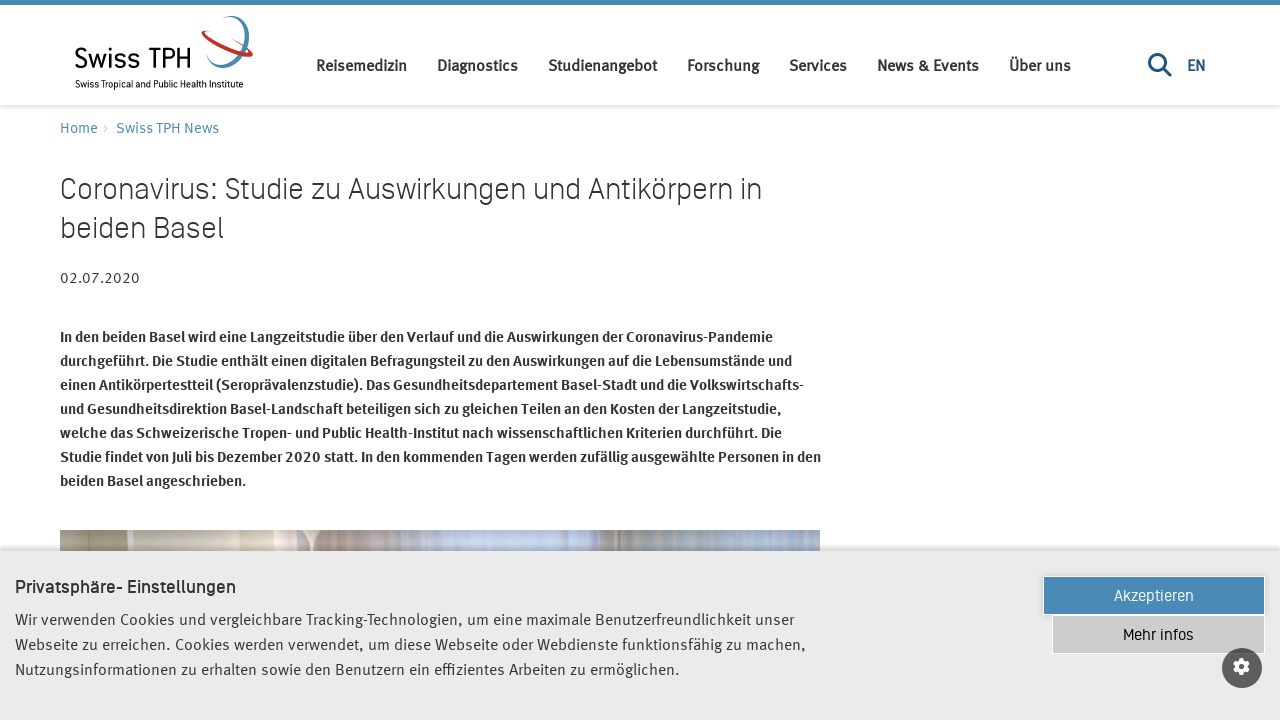

--- FILE ---
content_type: text/html; charset=utf-8
request_url: https://www.swisstph.ch/de/news/news-detail-1/news/coronavirus-studie-zu-auswirkungen-und-antikoerpern-in-beiden-basel
body_size: 10705
content:
<!DOCTYPE html>
<html lang="de">
<head>

<meta charset="utf-8">
<!-- 
	=========================================================
	Produced by: CS2 AG | Switzerland
	Contact: www.cs2.ch | Tel. +41 61 333 22 22 | info@cs2.ch
	=========================================================

	This website is powered by TYPO3 - inspiring people to share!
	TYPO3 is a free open source Content Management Framework initially created by Kasper Skaarhoj and licensed under GNU/GPL.
	TYPO3 is copyright 1998-2026 of Kasper Skaarhoj. Extensions are copyright of their respective owners.
	Information and contribution at https://typo3.org/
-->



<title>Coronavirus: Studie zu Auswirkungen und Antikörpern in beiden Basel </title>
<meta name="generator" content="TYPO3 CMS">
<meta name="description" content="In den beiden Basel wird eine Langzeitstudie über den Verlauf und die Auswirkungen der Coronavirus-Pandemie durchgeführt. Die Studie enthält einen digitalen Befragungsteil zu den Auswirkungen auf die Lebensumstände und einen Antikörpertestteil (Seroprävalenzstudie). Das Gesundheitsdepartement Basel-Stadt und die Volkswirtschafts- und Gesundheitsdirektion Basel-Landschaft beteiligen sich zu gleichen Teilen an den Kosten der Langzeitstudie, welche das Schweizerische Tropen- und Public Health-Institut nach wissenschaftlichen Kriterien durchführt. Die Studie findet von Juli bis Dezember 2020 statt. In den kommenden Tagen werden zufällig ausgewählte Personen in den beiden Basel angeschrieben.">
<meta name="robots" content=",">
<meta property="og:type" content="article">
<meta property="og:title" content="Coronavirus: Studie zu Auswirkungen und Antikörpern in beiden Basel">
<meta property="og:image" content="https://www.swisstph.ch/fileadmin/user_upload/SwissTPH/News/Corona/Einstein_Covco_still_2.png">
<meta property="og:description" content="In den beiden Basel wird eine Langzeitstudie über den Verlauf und die Auswirkungen der Coronavirus-Pandemie durchgeführt. Die Studie enthält einen digitalen Befragungsteil zu den...">
<meta property="og:locale" content="de_DE.UTF-8">
<meta property="og:url" content="https://www.swisstph.ch/de/news/news-detail-1/news/coronavirus-studie-zu-auswirkungen-und-antikoerpern-in-beiden-basel">
<meta property="og:site_name" content="Swiss TPH">
<meta name="twitter:title" content="Coronavirus: Studie zu Auswirkungen und Antikörpern in beiden Basel">
<meta name="twitter:image" content="https://www.swisstph.ch/fileadmin/user_upload/SwissTPH/News/Corona/Einstein_Covco_still_2.png">
<meta name="twitter:description" content="In den beiden Basel wird eine Langzeitstudie über den Verlauf und die Auswirkungen der Coronavirus-Pandemie durchgeführt. Die Studie enthält einen digitalen Befragungsteil zu den...">
<meta name="twitter:card" content="summary">


<link rel="stylesheet" href="/typo3temp/assets/css/c265f4cf28804213de1a29c036e5eb67.css?1661319510" media="all">
<link rel="stylesheet" href="/_assets/569500b054fe34b3f3cbf5124ecc9c38/Css/blog.css?1754485793" media="all">
<link rel="stylesheet" href="/_assets/6cd24f284d126d0d93464d7db84e975f/src/dist/styles/fonts.css?1768815536" media="all">
<link rel="stylesheet" href="/_assets/6cd24f284d126d0d93464d7db84e975f/src/dist/styles/vendor.min.css?1768815546" media="all">
<link rel="stylesheet" href="/_assets/6cd24f284d126d0d93464d7db84e975f/src/dist/styles/main.css?1768815535" media="all">






<base href="https://www.swisstph.ch/"><script>var base="https://www.swisstph.ch/";</script>    <!-- Google Tag Manager -->
    <script>(function(w,d,s,l,i){w[l]=w[l]||[];w[l].push({'gtm.start':
    new Date().getTime(),event:'gtm.js'});var f=d.getElementsByTagName(s)[0],
    j=d.createElement(s),dl=l!='dataLayer'?'&l='+l:'';j.async=true;j.src=
    'https://www.googletagmanager.com/gtm.js?id='+i+dl;f.parentNode.insertBefore(j,f);
    })(window,document,'script','dataLayer','GTM-K55X7K8');</script>
    <!-- End Google Tag Manager -->    <!-- Windows 8.x Metro touch icons -->
    <meta name="msapplication-square150x150logo" content="/apple-touch-icon-150.png"/>
    <meta name="msapplication-TileImage" content="/apple-touch-icon-150.png">
    <meta name="viewport" content="width=device-width,initial-scale=1,minimum-scale=1,maximum-scale=5">
    <!-- iPhone, iPod Touch, iPad and Android 2.1+ touch icons -->
    <link href="/apple-touch-icon-152.png" rel="apple-touch-icon-precomposed"/>
    <!-- Desktop web browsers favicons -->
    <link rel="shortcut icon" href="favicon.ico" type="image/x-ico; charset=binary">
    <link rel="icon" href="favicon.ico?v=2" type="image/x-ico; charset=binary">
    <style>
      .load-hide {opacity: 0}
    </style>
<link rel="canonical" href="https://www.swisstph.ch/de/news/news-detail-1/news/coronavirus-studie-zu-auswirkungen-und-antikoerpern-in-beiden-basel"/>

<link rel="alternate" hreflang="en" href="https://www.swisstph.ch/en/news/news-detail/news/study-launched-on-antibody-prevalence-and-impact-of-coronavirus-in-basel"/>
<link rel="alternate" hreflang="de" href="https://www.swisstph.ch/de/news/news-detail-1/news/coronavirus-studie-zu-auswirkungen-und-antikoerpern-in-beiden-basel"/>
<link rel="alternate" hreflang="fr" href="https://www.swisstph.ch/fr/news/news-detail-1/news/study-launched-on-antibody-prevalence-and-impact-of-coronavirus-in-basel"/>
<link rel="alternate" hreflang="x-default" href="https://www.swisstph.ch/en/news/news-detail/news/study-launched-on-antibody-prevalence-and-impact-of-coronavirus-in-basel"/>
<!-- This site is optimized with the Yoast SEO for TYPO3 plugin - https://yoast.com/typo3-extensions-seo/ -->
<script type="application/ld+json">[{"@context":"https:\/\/www.schema.org","@type":"BreadcrumbList","itemListElement":[{"@type":"ListItem","position":1,"item":{"@id":"https:\/\/www.swisstph.ch\/de\/","name":"Swiss TPH"}},{"@type":"ListItem","position":2,"item":{"@id":"https:\/\/www.swisstph.ch\/de\/news","name":"Swiss TPH News"}},{"@type":"ListItem","position":3,"item":{"@id":"https:\/\/www.swisstph.ch\/de\/news\/news-detail-1","name":"News_Detail"}}]}]</script>

<!-- VhsAssetsDependenciesLoaded site_package_gallery,site_package_iframe -->
</head>
<body>



<!-- Google Tag Manager (noscript) -->
<noscript><iframe src="https://www.googletagmanager.com/ns.html?id=GTM-K55X7K8" height="0" width="0" style="display:none;visibility:hidden"></iframe></noscript>
<!-- End Google Tag Manager (noscript) -->


<img width="99999" height="99999" style="pointer-events: none; position: absolute; top: 0; left: 0; width: 99vw; height: 99vh; max-width: 99vw; max-height: 99vh;"  src="[data-uri]" alt="">
<div class="page-overlay fade">
	<svg class="spinner" style=""  width="44" height="44" viewBox="0 0 44 44" xmlns="http://www.w3.org/2000/svg" stroke="#fff"><g fill="none" fill-rule="evenodd" stroke-width="2"><circle cx="22" cy="22" r="1"><animate attributeName="r" begin="0s" dur="1.8s" values="1; 20" calcMode="spline" keyTimes="0; 1" keySplines="0.165, 0.84, 0.44, 1" repeatCount="indefinite"/><animate attributeName="stroke-opacity" begin="0s" dur="1.8s" values="1; 0" calcMode="spline" keyTimes="0; 1" keySplines="0.3, 0.61, 0.355, 1" repeatCount="indefinite"/></circle><circle cx="22" cy="22" r="1"><animate attributeName="r" begin="-0.9s" dur="1.8s" values="1; 20" calcMode="spline" keyTimes="0; 1" keySplines="0.165, 0.84, 0.44, 1" repeatCount="indefinite"/><animate attributeName="stroke-opacity" begin="-0.9s" dur="1.8s" values="1; 0" calcMode="spline" keyTimes="0; 1" keySplines="0.3, 0.61, 0.355, 1" repeatCount="indefinite"/></circle></g></svg>
</div>

		<div class="submenu-underlay"></div>
		<header role="banner" class="header-global load-hide">
			<div class="header-inner">
				<div class="container d-flex justify-content-between">
					
        <a href="/de/" class="logo" title="Swiss TPH"><!--[if IE]>
  <object src="/_assets/6cd24f284d126d0d93464d7db84e975f/Images/swisstph-logo.svg" classid="image/svg+xml" width="178" height="74">
<![endif]-->
<!--[if !IE]>-->
  <object data="/_assets/6cd24f284d126d0d93464d7db84e975f/Images/swisstph-logo.svg" type="image/svg+xml" width="178" height="74">
<!--<![endif]-->
</object></a>
        <div id="main-navigation" class="collapse main-navigation">
            
            <ul class="mainnav">
                
                    <li class="menu-item">
                        <a data-target="#submenu1037" class="nav-link " href="https://travelmedicine.swisstph.ch/de/">
                            Reisemedizin
                        </a>
                        
                                <span class="submenutrigger collapsed" data-toggle="collapse" data-target="#submenu1037" aria-expanded="true" aria-controls="collapseOne">
                                    <i class="fa fa-chevron-down"></i>
                                </span>

                                <ul class="collapse fade submenu" id="submenu1037" data-parent="#submenu1037">
                                    
                                        <li>
                                            <a href="https://travelmedicine.swisstph.ch/de/termin-buchen">
                                                Termin buchen
                                            </a>
                                            
                                        </li>
                                    
                                        <li>
                                            <a href="https://travelmedicine.swisstph.ch/de/angebot/medizinische-reiseberatung">
                                                Medizinische Reise- und Impfberatung
                                            </a>
                                            
                                        </li>
                                    
                                        <li>
                                            <a href="https://travelmedicine.swisstph.ch/de/angebot/nach-der-reise">
                                                Nach der Reise
                                            </a>
                                            
                                        </li>
                                    
                                </ul>
                            
                    </li>
                
                    <li class="menu-item">
                        <a data-target="#submenu2447" class="nav-link " href="/de/services/diagnostik-zentrum">
                            Diagnostics
                        </a>
                        
                    </li>
                
                    <li class="menu-item">
                        <a data-target="#submenu246" class="nav-link " href="/de/studienangebot">
                            Studienangebot
                        </a>
                        
                                <span class="submenutrigger collapsed" data-toggle="collapse" data-target="#submenu246" aria-expanded="true" aria-controls="collapseOne">
                                    <i class="fa fa-chevron-down"></i>
                                </span>

                                <ul class="collapse fade submenu" id="submenu246" data-parent="#submenu246">
                                    
                                        <li>
                                            <a href="/de/studienangebot/bachelor">
                                                Bachelor
                                            </a>
                                            
                                        </li>
                                    
                                        <li>
                                            <a href="/de/studienangebot/master">
                                                Master
                                            </a>
                                            
                                        </li>
                                    
                                        <li>
                                            <a href="/de/studienangebot/doktorat">
                                                Doktorat
                                            </a>
                                            
                                        </li>
                                    
                                        <li>
                                            <a href="/de/studienangebot/weiterbildung">
                                                Weiterbildungsprogramme und -kurse
                                            </a>
                                            
                                        </li>
                                    
                                </ul>
                            
                    </li>
                
                    <li class="menu-item">
                        <a data-target="#submenu244" class="nav-link " href="/de/forschung">
                            Forschung
                        </a>
                        
                                <span class="submenutrigger collapsed" data-toggle="collapse" data-target="#submenu244" aria-expanded="true" aria-controls="collapseOne">
                                    <i class="fa fa-chevron-down"></i>
                                </span>

                                <ul class="collapse fade submenu" id="submenu244" data-parent="#submenu244">
                                    
                                        <li>
                                            <a href="/de/research/research-areas">
                                                Research Areas
                                            </a>
                                            
                                        </li>
                                    
                                        <li>
                                            <a href="/de/research/research-groups">
                                                Research Groups
                                            </a>
                                            
                                        </li>
                                    
                                        <li>
                                            <a href="/de/research/research-infrastructure">
                                                Research Infrastructure
                                            </a>
                                            
                                        </li>
                                    
                                </ul>
                            
                    </li>
                
                    <li class="menu-item">
                        <a data-target="#submenu245" class="nav-link " href="/de/services">
                            Services
                        </a>
                        
                                <span class="submenutrigger collapsed" data-toggle="collapse" data-target="#submenu245" aria-expanded="true" aria-controls="collapseOne">
                                    <i class="fa fa-chevron-down"></i>
                                </span>

                                <ul class="collapse fade submenu" id="submenu245" data-parent="#submenu245">
                                    
                                        <li>
                                            <a href="/de/services/clinical-trials">
                                                Clinical Trials
                                            </a>
                                            
                                        </li>
                                    
                                        <li>
                                            <a href="/de/about/scih">
                                                Consultancy and Project Implementation
                                            </a>
                                            
                                        </li>
                                    
                                        <li>
                                            <a href="/de/services/diagnostik-zentrum">
                                                Diagnostik-Zentrum
                                            </a>
                                            
                                        </li>
                                    
                                </ul>
                            
                    </li>
                
                    <li class="menu-item">
                        <a data-target="#submenu1567" class="nav-link " href="/de/news-events">
                            News &amp; Events
                        </a>
                        
                                <span class="submenutrigger collapsed" data-toggle="collapse" data-target="#submenu1567" aria-expanded="true" aria-controls="collapseOne">
                                    <i class="fa fa-chevron-down"></i>
                                </span>

                                <ul class="collapse fade submenu" id="submenu1567" data-parent="#submenu1567">
                                    
                                        <li>
                                            <a href="/de/news">
                                                News
                                            </a>
                                            
                                        </li>
                                    
                                        <li>
                                            <a href="/de/ueber-uns/veranstaltungen">
                                                Events
                                            </a>
                                            
                                        </li>
                                    
                                        <li>
                                            <a href="/de/newsletter">
                                                Newsletter
                                            </a>
                                            
                                        </li>
                                    
                                        <li>
                                            <a href="/de/impact-stories">
                                                Impact Stories
                                            </a>
                                            
                                        </li>
                                    
                                </ul>
                            
                    </li>
                
                    <li class="menu-item">
                        <a data-target="#submenu243" class="nav-link " href="/de/ueber-uns">
                            Über uns
                        </a>
                        
                                <span class="submenutrigger collapsed" data-toggle="collapse" data-target="#submenu243" aria-expanded="true" aria-controls="collapseOne">
                                    <i class="fa fa-chevron-down"></i>
                                </span>

                                <ul class="collapse fade submenu" id="submenu243" data-parent="#submenu243">
                                    
                                        <li>
                                            <a href="/de/about/who-we-are">
                                                Who We Are
                                            </a>
                                            
                                        </li>
                                    
                                        <li>
                                            <a href="/de/about/how-we-work">
                                                How We Work
                                            </a>
                                            
                                        </li>
                                    
                                        <li>
                                            <a href="/de/about/our-organisation">
                                                Our Organisation
                                            </a>
                                            
                                        </li>
                                    
                                        <li>
                                            <a href="/de/ueber-uns/careers">
                                                Jobs und Karrieren am Swiss TPH
                                            </a>
                                            
                                        </li>
                                    
                                        <li>
                                            <a href="/de/ueber-uns/our-partners">
                                                Partner
                                            </a>
                                            
                                        </li>
                                    
                                        <li>
                                            <a href="/de/ueber-uns/unterstuetzen-sie-uns">
                                                Unterstützen Sie uns
                                            </a>
                                            
                                        </li>
                                    
                                        <li>
                                            <a href="/de/contact-us">
                                                Kontakt
                                            </a>
                                            
                                        </li>
                                    
                                </ul>
                            
                    </li>
                
            </ul>

        
    
            
            <div class="right-menu">
                <div class="menu-item">
                    <a href="#" class="nav-link search-menu-trigger" data-target="#submenusearchbox" data-toggle="collapse" title="Suchen" aria-label="Suchen">
                        <i class="fa fa-search"></i>
                    </a>
                    <div id="submenusearchbox" class="fade submenu collapse">
	
		<form method="get" class="search-form" id="tx-solr-search-form-pi-results" action="/de/suche" data-suggest="/de/suche?type=7384" data-suggest-header="Top Treffer" accept-charset="utf-8">
				<div class="d-flex">
					<input type="hidden" name="L" value="1" />
					<input type="hidden" name="id" value="19" />
					<input type="text" placeholder="Wonach suchen Sie?" class="tx-solr-q js-solr-q tx-solr-suggest tx-solr-suggest-focus" name="tx_solr[q]" value="" />
                    <input type="submit" class="btn btn-primary dark" value="Suchen"/>
				</div>
		</form>

</div>
                </div>
                <ul class="top-language-list"><li class="first" ><a href="/en/news/news-detail/news/study-launched-on-antibody-prevalence-and-impact-of-coronavirus-in-basel">EN</a></li>
<li class="hidden" >DE</li>
<li class="last" ><a href="/fr/news/news-detail-1/news/study-launched-on-antibody-prevalence-and-impact-of-coronavirus-in-basel">FR</a></li></ul>
            </div>
            
        </div>
        <div><span class="navbar-toggle" data-toggle="collapse" data-target="#main-navigation" role="button" aria-label="Toggle Navigation"><i class="fas fa-bars"></i></span></div>
    
				</div>
<!--				<div class="header-mobile-bg"></div>-->
			</div>
		</header>
		<header role="banner" class="header-print visible-print-block">
			<!--[if IE]>
  <object src="/_assets/6cd24f284d126d0d93464d7db84e975f/Images/swisstph-logo.svg" classid="image/svg+xml" width="450" height="400">
<![endif]-->
<!--[if !IE]>-->
  <object data="/_assets/6cd24f284d126d0d93464d7db84e975f/Images/swisstph-logo.svg" type="image/svg+xml" width="450" height="400">
<!--<![endif]-->
</object>
		</header>
		<main class="main-content load-hide">
			
			
			<div class="container">
				
        
            <ol class="breadcrumb" id="breadcrumb">
                <li class="upcase">
                    <a href="/de/">
                        Home
                    </a>
                </li>
                
                    <li class="">
                        <a href="/de/news" title="Swiss TPH News">
                            Swiss TPH News
                        </a>
                    </li>
                
                    <li class="hide">
                        <a href="/de/news/news-detail-1" title="News_Detail">
                            News_Detail
                        </a>
                    </li>
                
            </ol>
        
        
    
			</div>
			<!--TYPO3SEARCH_begin-->
			
			
			<!--TYPO3SEARCH_end-->
			<div class="container">
				
				<!--TYPO3SEARCH_begin-->
				
				<div id="32811">
		
		
				
			
		
		
		<div class="row equal">
			<div class="col-lg-8 col-md-8 col-sm-6 ">
				
					
						
    
            
                <a id="c32838"></a>
            
            <div id="c32813" class="frame frame-default frame-type-list frame-layout-0">
                
                    



                
                

                

    
        

<div class="tx-cs2-tippps-website">
	
	
	
	
	
			
		
	
			
					
				
		
	
			
					
				
		

	
	
			
		
	
			
					
				
		
	
			
					
				
		

	
		

<h1>Coronavirus: Studie zu Auswirkungen und Antikörpern in beiden Basel</h1>
	
		

<p class="date">
	02.07.2020
	
</p>
	
	<div class="js-language-variants hide" data-languages="EN,DE"></div>

</div>
    


                
                    



                
                
                    



                
            </div>

        


					
				
			</div>
			<div class="col-lg-4 col-md-4 col-sm-6 ">
				
			</div>
		</div>


</div>

<div id="32812">
		
		
				
			
		
		
		<div class="row equal">
			<div class="col-lg-8 col-md-8 col-sm-6 ">
				
					
						
    
            
                <a id="c32847"></a>
            
            <div id="c32814" class="frame frame-default frame-type-list frame-layout-0">
                
                    



                
                

                

    
        

<div class="tx-cs2-tippps-website">
	
	
	
	
	
			
		
	
			
					
				
		
	
			
					
				
		

	
	
			
		
	
			
					
				
		
	
			
					
				
		

	
		

	
	<div class="row">
		<div class="col-sm-12">
			<p><strong>In den beiden Basel wird eine Langzeitstudie über den Verlauf und die Auswirkungen der Coronavirus-Pandemie durchgeführt. Die Studie enthält einen digitalen Befragungsteil zu den Auswirkungen auf die Lebensumstände und einen Antikörpertestteil (Seroprävalenzstudie). Das Gesundheitsdepartement Basel-Stadt und die Volkswirtschafts- und Gesundheitsdirektion Basel-Landschaft beteiligen sich zu gleichen Teilen an den Kosten der Langzeitstudie, welche das Schweizerische Tropen- und Public Health-Institut nach wissenschaftlichen Kriterien durchführt. Die Studie findet von Juli bis Dezember 2020 statt. In den kommenden Tagen werden zufällig ausgewählte Personen in den beiden Basel angeschrieben.</strong></p>
		</div>
	</div>

	
	<div class="js-language-variants hide" data-languages="EN,DE"></div>

</div>
    


                
                    



                
                
                    



                
            </div>

        


					
				
					
						
    
            
                <a id="c32846"></a>
            
            <div id="c32818" class="frame frame-default frame-type-list frame-layout-0">
                
                    



                
                

                

    
        

<div class="tx-cs2-tippps-website">
	
	
	
	
	
			
		
	
			
					
				
		
	
			
					
				
		

	
	
			
		
	
			
					
				
		
	
			
					
				
		

	
		



	
	<div class="row news-image">
		<div class="col-sm-12">
			
				<div>
                    <picture>
                        <source media="(min-width: 1280px)" srcset="/fileadmin/_processed_/e/7/csm_Einstein_Covco_still_2_22de1e38ef.png" />
                        <source srcset="/fileadmin/_processed_/e/7/csm_Einstein_Covco_still_2_797d81507b.png" />
                    <img src="/fileadmin/_processed_/e/7/csm_Einstein_Covco_still_2_797d81507b.png" alt="" class="img-responsive" /></picture>
					
						<p class="news-img-caption">
							<p>Ziel der Studie ist es, die Auswirkungen von COVID-19 auf die Menschen zu erfahren und Informationen über die Seroprävalenz in der Bevölkerung zu erhalten. (Foto: SRF Einstein Beitrag vom 28.05.2020)</p>
						</p>
					
				</div>
			
		</div>
	</div>


	
		
<div class="news-content">
	
	<p>Um eine nachhaltige Analysegrundlage über die Auswirkungen der Coronavirus-Pandemie (SARS-CoV-2, COVID-19) und die Folgen für die Lebensumstände zu schaffen, starten das Gesundheitsdepartement Basel-Stadt, die Volkswirtschafts- und Gesundheitsdirektion Basel-Landschaft und das federführende Schweizerische Tropen- und Public Health-Institut (Swiss TPH) gemeinsam die Langzeitstudie “COVCO-Basel”. </p>
<p>Mit der Langzeitstudie sollen die Auswirkungen der Corona-Pandemie in der Region Basel in zwei verschiedenen Stichprobengruppen (Kohorten) erforscht werden. Ziel ist es, die direkten und indirekten Auswirkungen der Corona-Epidemie auf die Menschen und ihr Verhalten zu erfahren und gleichzeitig aktuelle Aussagen zur Seroprävalenz in der Bevölkerung zu erhalten. Als Seroprävalenz bezeichnet man die zu einem bestimmten Zeitpunkt nachgewiesene Häufigkeit von Antikörpern im Blutserum, was auf eine bestehende oder durchstandene Infektionskrankheit hinweist.&nbsp;</p>
<p><b>Digitaler Befragungsteil und Antikörpertestteil</b></p>
<p>Die Langzeitstudie besteht einerseits aus einer grossen digitalen Kohorte (Kohorte = Stichprobengruppe), welche zu Beginn ausschliesslich Fragebogen-basiert ist. Andererseits besteht die Studie aus einer darin eingebetteten Seroprävalenz-Kohorte (Antikörper-Stichprobengruppe), die zusätzlich die Antikörpertestung von ganzen Familien umfasst. Die Studie in den beiden Basel ist ein wichtiger Bestandteil des nationalen Forschungsprogramm „<a href="https://www.corona-immunitas.ch/" target="_blank" class="external-link-new-window" title="Opens internal link in current window" rel="noreferrer">Corona Immunitas</a>“ der Swiss School of Public Health.</p>
<p><b>Durchführung startet demnächst</b></p>
<p>Zwischen Juli und Dezember 2020 werden insgesamt rund 10'000 zufällig ausgewählte Personen für eine erste Basis-Befragung eingeladen. Diese Befragung erfolgt online. Die Fragen betreffen einerseits Coronavirus-Infektionen und Hygienemassnahmen. Zudem wird unter anderem nach der Lebensqualität, der körperlichen und psychischen Gesundheit, dem Lebensstil oder der Situation am Arbeitsplatz gefragt. </p>
<p>Eine aus der Digitalen Kohorte zufällig ausgewählte Untergruppe von 1'200 erwachsenen Teilnehmerinnen und Teilnehmern wird zusätzlich zur Antikörpertestung eingeladen. In der ersten Phase werden 600 Personen zwischen Juli und September 2020 auf den Antikörperstatus getestet. Es können Familienmitglieder ab sieben Jahren zur Studie eingeladen werden, damit untersucht werden kann, wie sich der Antikörperstatus und das Wohlbefinden innerhalb von Familien verteilt. Familien, die in der ersten Phase teilgenommen haben, werden in der zweiten Phase erneut auf Antiköper getestet, um damit das Verschwinden oder das Neuauftreten von Antikörpern zu erfassen. In der zweiten Phase werden zudem weitere 600 Personen zwischen Oktober und Dezember 2020 auf den Antikörperstatus getestet, um damit Erkenntnisse über die Wellen der Epidemie zu gewinnen.&nbsp; </p>
<p>Alle Teilnehmenden der digitalen Langzeitstudie und der Seroprävalenzstudie werden gebeten, über eine Online-Plattform wöchentliche und monatliche Kurzfragebogen zu beantworten.&nbsp; </p>
<p>Das Gesundheitsdepartement Basel-Stadt, die Volkswirtschafts- und Gesundheitsdirektion Basel-Landschaft und das Swiss TPH ermuntern die angeschriebenen Personen zur aktiven Teilnahme und danken ihnen bereits jetzt für ihre Mitwirkung. Über die Ergebnisse der Antikörperstudie wird zu gegebener Zeit wieder berichtet.</p>
<p>Die beiden Gesundheitsdirektionen beteiligen sich mit je 300‘000 Franken an den Kosten der Langzeitstudie, die insgesamt mehr als 1 Million Franken betragen werden. Auch das nationale Corona-Immunitas Programm beteiligt sich mit mindestens 330'000 Franken.</p>
</div>
	
	<div class="js-language-variants hide" data-languages="EN,DE"></div>

</div>
    


                
                    



                
                
                    



                
            </div>

        


					
				
					
						
    
            
                <a id="c32845"></a>
            
            <div id="c32819" class="frame frame-default frame-type-image frame-layout-0">
                
                    



                
                
                    



                
                

    <div class="csc-textpic ce-image ce-center ce-above">
        





    </div>


                
                    



                
                
                    



                
            </div>

        


					
				
					
						
    
            
                <a id="c32843"></a>
            
            <div id="c32822" class="frame frame-default frame-type-text frame-layout-0">
                
                    



                
                
                    



                
                

    


                
                    



                
                
                    



                
            </div>

        


					
				
					
						<div id="32833">
		
		
				
			
		
		
		<div class="row equal">
			<div class="col-lg-6 col-md-6 col-sm-6 ">
				
					
						
    
            
                <a id="c32841"></a>
            
            <div id="c32834" class="frame frame-default frame-type-image frame-layout-0">
                
                    



                
                
                    

    



                
                

    <div class="csc-textpic ce-image ce-center ce-above">
        





    </div>


                
                    



                
                
                    



                
            </div>

        


					
				
			</div>
			<div class="col-lg-6 col-md-6 col-sm-6 ">
				
					
						
    
            
                <a id="c32842"></a>
            
            <div id="c32835" class="frame frame-default frame-type-image frame-layout-0">
                
                    



                
                
                    

    



                
                

    <div class="csc-textpic ce-image ce-center ce-above">
        





    </div>


                
                    



                
                
                    



                
            </div>

        


					
				
			</div>
		</div>


</div>

					
				
					
						
    
            
                <a id="c32851"></a>
            
            <div id="c32821" class="frame frame-default frame-type-list frame-layout-0">
                
                    



                
                

                

    
        

<div class="tx-cs2-tippps-website">
	
	
	
	
	
			
		
	
			
					
				
		
	
			
					
				
		

	
	
			
		
	
			
					
				
		
	
			
					
				
		

	
		



	
	<div class="linksdownloads news-links">
		<ul class="links">
			
				<li>
					<a href="https://www.bs.ch/nm/2020-coronavirus-studie-zu-auswirkungen-und-antikoerpern-in-beiden-basel-gd.html" target="_blank" rel="noreferrer">
						<span class="icon-link"></span>
						Medienmitteilung zum Start von COVCO-Basel
					</a>
				</li>
			
				<li>
					<a href="http://www.covcobasel.ch" target="_blank" rel="noreferrer">
						<span class="icon-link"></span>
						Website COVCO-Basel
					</a>
				</li>
			
				<li>
					<a href="https://www.corona-immunitas.ch/" target="_blank" rel="noreferrer">
						<span class="icon-link"></span>
						Nationales Forschungsprogramm &quot;Corona Immunitas&quot;
					</a>
				</li>
			
		</ul>
	</div>


	
	<div class="js-language-variants hide" data-languages="EN,DE"></div>

</div>
    


                
                    



                
                
                    



                
            </div>

        


					
				
					
						
    
            
                <a id="c32839"></a>
            
            <div id="c32823" class="frame frame-default frame-type-list frame-layout-0">
                
                    



                
                
                    



                
                

    
        


<div id="galleryed74b6aacf346743" class="gallery row" data-main-container="#gallerymained74b6aacf346743" data-thumbnails-container="#gallerythumbed74b6aacf346743">
	<div class="col-lg-12">
		
	</div>
	
	<div class="col-lg-12">
		<div class="innerwrap gallerySlider swiper swiper-container items-single" id="gallerymain-ed74b6aacf346743">
			<div class="swiper-wrapper">
				
			</div>
			<!-- If we need navigation buttons -->
			<div class="swiper-navigation d-none d-md-block">
				<div class="swiper-button-prev"></div>
				<div class="swiper-button-next"></div>
			</div>
		</div>
		<div id="gallerythumb-ed74b6aacf346743" class="gallerySlider-thumbsSwiper swiper swiper-container mt-1">
			<div class="swiper-wrapper">
				
			</div>
		</div>
	</div>
	
	
</div>







    


                
                    



                
                
                    



                
            </div>

        


					
				
					
						<div id="48424">
		
		
				
			
		
		
		<div class="row equal">
			<div class="col-lg-7 col-md-7 col-sm-6 ">
				
					
						
    
            
                <a id="c32854"></a>
            
            <div id="c32815" class="frame frame-default frame-type-list frame-layout-0">
                
                    



                
                

                

    
        

<div class="tx-cs2-tippps-website">
	
	
	
	
	
			
		
	
			
					
				
		
	
			
					
				
		

	
	
			
		
	
			
					
				
		
	
			
					
				
		

	
		



    <div class="page-header "><h2 >Contact</h2></div>
    
        <div class="row news-contact">
            <div class="contact-card-holder">
                <div class="col-sm-12">
                    
<div class="row mb-4">
	<div class="col-12 col-lg-5">
		
				<img class="img-responsive" alt="Nicole Probst-Hensch" src="/fileadmin/_processed_/d/e/csm_PER3188_PHOTO_2f459b1a06.jpg" width="168" height="210" title="Staff Shooting 2016" />
			
	</div>
	<div class="col-12 col-lg-7">
		
				<h4 class="mb-0 mt-3 mt-lg-0"><a href="/de/staff/profile/people/nicole-probst-hensch">Nicole Probst-Hensch</a></h4>
                Professor, PhD (Pharmacy and Epidemiology), MPH
			
		<div class="desc">
			<p>
				
						
							
								
                                    <strong>Scientific Group Leader,  Head of Department</strong><br/>
								
							
						
					
				
						
							
								<a href="tel:+41612848378">+41612848378</a>
								
							
							<br/>
						
					
				
						
							<a href="#" data-mailto-token="nbjmup+ojdpmf/qspctuAtxjttuqi/di" data-mailto-vector="1">nicole.probst@swisstph.ch</a>
						
					
			</p>
		</div>
	</div>
</div>

                </div>
            </div>
        </div>
    


	
	<div class="js-language-variants hide" data-languages="EN,DE"></div>

</div>
    


                
                    



                
                
                    



                
            </div>

        


					
				
			</div>
			<div class="col-lg-5 col-md-5 col-sm-6 ">
				
			</div>
		</div>


</div>

					
				
			</div>
			<div class="col-lg-4 col-md-4 col-sm-6 ">
				
			</div>
		</div>


</div>

<div id="46030">
		
		
				
			
		
		
		<div class="row equal">
			<div class="col-lg-8 col-md-8 col-sm-6 ">
				
					
						
    
            
                <a id="c32850"></a>
            
            <div id="c32824" class="frame frame-default frame-type-list frame-layout-0">
                
                    



                
                

                

    
        

<div class="tx-cs2-tippps-website">
	
	
	
	
	
			
		
	
			
					
				
		
	
			
					
				
		

	
	
			
		
	
			
					
				
		
	
			
					
				
		

	
		



	
	<div class="js-language-variants hide" data-languages="EN,DE"></div>

</div>
    


                
                    



                
                
                    



                
            </div>

        


					
				
					
						
    
            
                <a id="c32849"></a>
            
            <div id="c32825" class="frame frame-default frame-type-text frame-layout-0">
                
                    



                
                
                    

    
        <header class="page-header clearfix csc-header">
            

    
    
    
    
            <h2 class="">
                Bleiben Sie der globalen Gesundheit verbunden
            </h2>
            
        



            



            



        </header>
    



                
                

    <p>Abonnieren Sie den Swiss-TPH-Newsletter mit Updates zu Forschung, Projekten, Weiterbildung, Jobs und Veranstaltungen.</p>


                
                    



                
                
                    



                
            </div>

        


					
				
					
						
    
            
                <a id="c46033"></a>
            
            <div id="c46031" class="frame frame-default frame-type-sitepackage_calltoaction frame-layout-0">
                
                    



                
                
                    



                
                

        <a href="/de/newsletter" title="Melden Sie sich hier für unseren Newsletter an" class="btn btn-cta-1">Jetzt anmelden</a>
    



                
                    



                
                
                    



                
            </div>

        


					
				
			</div>
			<div class="col-lg-4 col-md-4 col-sm-6 ">
				
			</div>
		</div>


</div>

				<!--TYPO3SEARCH_end-->
			</div>
			<!--TYPO3SEARCH_begin-->
			
			
			<!--TYPO3SEARCH_end-->
			<!--TYPO3SEARCH_end-->
			<div class="container">
				<!--TYPO3SEARCH_begin-->
				
				
				<!--TYPO3SEARCH_end-->
			</div>
			<a href="#" class="menu-overlay" aria-label="Menu overlay"></a>
		</main>
		<footer role="contentinfo" class="footer-global load-hide">
			
    <!-- Return to Top -->
    <a href="javascript:" id="return-to-top" title="To top" aria-label="To top"><i class="fa fa-chevron-up"></i></a>
    <div class="quick-links">
        <div class="container">
            

        
            <ul>
                
                    
                            <li class="">
                                
                        
                    
                    
                    <a href="/de/staff" title="People"   >
                    
                        

                                

                                <span class="icon-social">
                                            <img src="/fileadmin/user_upload/SwissTPH/Icons/address-book.svg" height="24" alt="People"/>
                                        </span>
                            
                        
                    
                            People
                        
                    </a>
                    </li>
                
                    
                            <li class="">
                                
                        
                    
                    
                    <a href="/de/projects/project-list" title="Projects"   >
                    
                        

                                

                                <span class="icon-social">
                                            <img src="/fileadmin/user_upload/SwissTPH/Icons/windmill_paper.svg" height="24" alt="Projects"/>
                                        </span>
                            
                        
                    
                            Projects
                        
                    </a>
                    </li>
                
                    
                            <li class="">
                                
                        
                    
                    
                    <a href="/de/publications" title="Publications"   >
                    
                        

                                

                                <span class="icon-social">
                                            <img src="/fileadmin/user_upload/SwissTPH/Icons/news_article.2.3.1white.svg" height="24" alt="Publications"/>
                                        </span>
                            
                        
                    
                            Publications
                        
                    </a>
                    </li>
                
                    
                            <li class="last">
                                
                        
                    
                    
                    <a href="/de/services/library" title="Library"   >
                    
                        

                                

                                <span class="icon-social">
                                            <img src="/fileadmin/user_upload/SwissTPH/Icons/library.svg" height="24" alt="Library"/>
                                        </span>
                            
                        
                    
                            Library
                        
                    </a>
                    </li>
                
            </ul>
        
    
        </div>
    </div>
    <div class="container bottom">
        
    <div class="row no-gutters mb-0 flex-column flex-md-row-reverse">
        
            <ul class="block -social-media">
                
                    
                            <li class="">
                                
                        
                    <a href="//www.linkedin.com/company/swiss-tropical-and-public-health-institute" title="LinkedIn"  >
                    
                    
                    
                        
                                <span class=""><i class="fab fa-linkedin-in"></i></span><span class="text">
                            
                    
                    LinkedIn</span>
                    </a>
                    </li>
                
                    
                            <li class="">
                                
                        
                    <a href="//bsky.app/profile/swisstph.ch" title="BlueSky"  target="_blank">
                    
                    
                    
                        
                                <span class=""><i class="fa-brands fa-bluesky"></i></span><span class="text">
                            
                    
                    BlueSky</span>
                    </a>
                    </li>
                
                    
                            <li class="">
                                
                        
                    <a href="//www.facebook.com/swisstph" title="Facebook"  target="_blank">
                    
                    
                    
                        
                                <span class=""><i class="fa-brands fa-facebook-f"></i></span><span class="text">
                            
                    
                    Facebook</span>
                    </a>
                    </li>
                
                    
                            <li class="">
                                
                        
                    <a href="//www.instagram.com/swiss_tph/" title="Instagram"  target="_blank">
                    
                    
                    
                        
                                <span class=""><i class="fa-brands fa-instagram"></i></span><span class="text">
                            
                    
                    Instagram</span>
                    </a>
                    </li>
                
                    
                            <li class="last">
                                
                        
                    <a href="//www.youtube.com/user/SwissTPH" title="YouTube"  target="_blank">
                    
                    
                    
                        
                                <span class=""><i class="fa-brands fa-youtube"></i></span><span class="text">
                            
                    
                    YouTube</span>
                    </a>
                    </li>
                
            </ul>
        
        <ul class="block -language-list">
            <li>
<a href="/de/impressum" title="Impressum">Impressum</a>
</li>
<li>
<a href="/de/datenschutz" title="Datenschutzerklärung">Datenschutzerklärung</a>
</li>
<li>
<a href="/de/cookies" title="Cookie-Richtlinie">Cookie-Richtlinie</a>
</li>
<li>
<a href="https://swisstph.integrityline.org/" title="Swiss TPH Tell-Us System" target="_blank">Swiss TPH Tell-Us System</a>
</li>
<li>
<a href="/de/newsletter" title="Newsletter">Newsletter</a>
</li>
<li>
<a href="/de/contact-us" title="Kontakt und Anfahrt">Kontakt und Anfahrt</a>
</li>
        </ul>
        <div class="block -copyright">&copy;&nbsp;Swiss TPH - Allschwil - Switzerland</div>
    </div>

    </div>

		</footer>
<script src="/_assets/6cd24f284d126d0d93464d7db84e975f/src/dist/scripts/timestamp.js?1768815537"></script>
<script src="/_assets/6cd24f284d126d0d93464d7db84e975f/Javascript/require.js?1768309812"></script>
<script src="/_assets/6cd24f284d126d0d93464d7db84e975f/Javascript/requirejs-config.js?1768309812"></script>
<script src="/_assets/948410ace0dfa9ad00627133d9ca8a23/JavaScript/Powermail/Form.min.js?1760518844" defer="defer"></script>
<script src="/_assets/569500b054fe34b3f3cbf5124ecc9c38/JavaScript/blog.js?1754485793"></script>
<script src="/_assets/2dabd31cd19acf286303f02e4bf5b30e/JavaScript/news.js?1768488050"></script>
<script async="async" src="/typo3temp/assets/js/59cb7c5e3fccb968fb36c2e97ef8bf95.js?1767875901"></script>



<script type="text/javascript" src="/typo3temp/assets/vhs/vhs-assets-site_package_gallery.js" async="async"></script>
<script type="text/javascript" src="/typo3temp/assets/vhs/vhs-assets-site_package_iframe.js" async="async"></script></body>
</html>

--- FILE ---
content_type: text/html; charset=utf-8
request_url: https://www.swisstph.ch/de/news/news-detail-1/news/coronavirus-studie-zu-auswirkungen-und-antikoerpern-in-beiden-basel?type=800629&banner=1
body_size: 18328
content:

    <div class="cs2gdpr-cookiebanner" id="cs2gdpr-cookiebanner">
        <div class="row">
            <div class="cs2gdpr-cookie-message-text col-md-8" id="cs2gdpr-banner-text">
                <span tabindex="0" style="display: inline;"><h3>Privatsphäre- Einstellungen</h3>
<p>Wir verwenden Cookies und vergleichbare Tracking-Technologien, um eine  maximale Benutzerfreundlichkeit unser Webseite zu erreichen. Cookies werden verwendet, um diese Webseite oder Webdienste  funktionsfähig zu machen, Nutzungsinformationen zu erhalten sowie den  Benutzern ein effizientes Arbeiten zu ermöglichen.</p></span>
            </div>
            <div class="uc-btn-footer-container col-md-4 text-md-right">
                
                <button aria-label="" id="btn-accept-banner" class="btn btn-primary" onclick="document.dispatchEvent(new CustomEvent('saveRequiredCookiesConsent'));">
                    Akzeptieren
                </button>
                
                <button type="button" aria-label="" id="btn-more-info-banner" class="btn btn-secondary" data-toggle="modal" data-target="#cs2gdprmodal">
                    Mehr infos
                </button>
            </div>
        </div>
    </div>



    <div class="fingerprint-button" data-toggle="modal" data-target="#cs2gdprmodal">
        <i class="fa fa-cog"></i>
    </div>


<!-- Modal -->
<div class="modal fade" id="cs2gdprmodal"  data-setdomain="" tabindex="-1" role="dialog" aria-labelledby="cs2gdprModalLabel" aria-hidden="true">
    <div class="modal-dialog modal-lg" role="document">
        <div class="modal-content">
            <div class="modal-header">
                <button type="button" class="close" data-dismiss="modal">
                    <span aria-hidden="true">&times;</span>
                </button>
                <h5 class="modal-title h2" id="cs2gdprModalLabel">Privatsphäre-Einstellungen</h5>
            </div>
            <div class="modal-body">
                
    <div class="">
        <div class="row">
            <div class="col-sm-4 cs2gdpr-category-bar">
                <div>
                    
                        <h2 onclick="scrollToElement('cs2gdpr-category-1')">Notwendige Cookies</h2>
                        <ul>
                            
                                <li onclick="scrollToElement('cs2gdpr-cookie-typo3-session-cookie0');">Session Cookies</li>
                            
                                <li onclick="scrollToElement('cs2gdpr-cookie-cs2gdpr-cookie');">GDPR Cookie</li>
                            
                        </ul>
                    
                        <h2 onclick="scrollToElement('cs2gdpr-category-3')">Functional Cookies</h2>
                        <ul>
                            
                                <li onclick="scrollToElement('cs2gdpr-cookie-youtube');">Youtube</li>
                            
                                <li onclick="scrollToElement('cs2gdpr-cookie-vimeo');">Vimeo</li>
                            
                                <li onclick="scrollToElement('cs2gdpr-cookie-GoogleAnalytics');">Google Analytics</li>
                            
                                <li onclick="scrollToElement('cs2gdpr-cookie-GoogleMaps');">Google Maps</li>
                            
                                <li onclick="scrollToElement('cs2gdpr-cookie-GoogleAdWords');">Google AdWords</li>
                            
                                <li onclick="scrollToElement('cs2gdpr-cookie-juicer');">Juicer</li>
                            
                                <li onclick="scrollToElement('cs2gdpr-cookie-iframe');">iFrame</li>
                            
                        </ul>
                    
                </div>
            </div>
            <div class="col-sm-8 cs2gdpr-info-bar-container">
                <div class="cs2gdpr-info-bar" id="cs2gdpr-info-bar">
                    <form id="cs2gdpr-form" name="cs2gdpr-form">
                        
                            <div class="dropdown-divider"></div>
                            <div class="form-check category-check" id="cs2gdpr-category-1">
                                <input type="checkbox" class="form-check-input batch-select" data-category="1" id="category-1" onclick="checkChildren(this);">
                                <label for="category-1" class="h1 form-check-label">Notwendige Cookies</label>
                            </div>
                            <div class="dropdown-divider"></div>
                            <p><p>Diese Cookies sind zur Funktion der Website erforderlich und können in   Ihren Systemen nicht deaktiviert werden.</p></p>
                            
                                <div class="form-check" id="cs2gdpr-cookie-typo3-session-cookie0">
                                    
                                            <input type="checkbox" class="form-check-input toggle__checkbox" data-category="1" id="cs2gdpr-typo3-session-cookie0" data-customjsevent="" data-customevent="" data-iframecontrol="" data-iframedomains="" name="typo3-session-cookie0" disabled="disabled" checked="checked" data-required="required">
                                        
                                    <label class="form-check-label" for="cs2gdpr-typo3-session-cookie0">
                                        <h2>Session Cookies</h2>
                                    </label>
                                </div>
                                <p><p>Es gibt Cookies, die wir einsetzen müssen, damit bestimmte Funktionen der Website ordnungsgemäß funktionieren. Aus diesem Grund benötigen diese Sitzungscookies nicht Ihre Zustimmung</p></p>


                            
                                <div class="form-check" id="cs2gdpr-cookie-cs2gdpr-cookie">
                                    
                                            <input type="checkbox" class="form-check-input toggle__checkbox" data-category="1" id="cs2gdpr-cs2gdpr-cookie" data-customjsevent="" data-customevent="" data-iframecontrol="" data-iframedomains="" name="cs2gdpr-cookie" disabled="disabled" checked="checked" data-required="required">
                                        
                                    <label class="form-check-label" for="cs2gdpr-cs2gdpr-cookie">
                                        <h2>GDPR Cookie</h2>
                                    </label>
                                </div>
                                <p><p>Speichert den Zustimmungsstatus des Benutzers für Cookies auf der aktuellen Domäne.</p></p>


                            
                        
                            <div class="dropdown-divider"></div>
                            <div class="form-check category-check" id="cs2gdpr-category-3">
                                <input type="checkbox" class="form-check-input batch-select" data-category="3" id="category-3" onclick="checkChildren(this);">
                                <label for="category-3" class="h1 form-check-label">Functional Cookies</label>
                            </div>
                            <div class="dropdown-divider"></div>
                            <p><p>The functional cookies ensure full functionality of the services, provided by this website.&nbsp; They also store information, if access to third party content has been accepted.</p>
<p>&nbsp;</p></p>
                            
                                <div class="form-check" id="cs2gdpr-cookie-youtube">
                                    
                                            <input type="checkbox" class="form-check-input toggle__checkbox" data-category="3" id="cs2gdpr-youtube" data-customjsevent="youtubeEnabled" data-customevent="consent_given_youtube" data-iframecontrol="" data-iframedomains="" name="youtube" onclick="checkParentByRelatives(this);">
                                        
                                    <label class="form-check-label" for="cs2gdpr-youtube">
                                        <h2>Youtube</h2>
                                    </label>
                                </div>
                                <p><p>This is a service provided by Alphabet Inc. / Google LLC / Google Ireland Limited / Google Inc. for the purpose of displaying video content. A cookie is placed in the browser if the privacy-friendly mode is not activated and is used to collect the following personal data:</p><ul> 	<li>Device information</li> 	<li>IP address</li> 	<li>Referring URL</li> 	<li>Retrieved videos</li> </ul><p>Information on data protection, retention period and storage locations can be found at: <a href="https://policies.google.com/privacy?hl=en" target="_blank" rel="noreferrer">https://policies.google.com/privacy?hl=en</a></p>
<p>Information on the third party can be found at: <a href="https://about.google/" target="_blank" rel="noreferrer">https://about.google/</a></p></p>


                            
                                <div class="form-check" id="cs2gdpr-cookie-vimeo">
                                    
                                            <input type="checkbox" class="form-check-input toggle__checkbox" data-category="3" id="cs2gdpr-vimeo" data-customjsevent="vimeoEnabled" data-customevent="consent_given_vimeo" data-iframecontrol="" data-iframedomains="" name="vimeo" onclick="checkParentByRelatives(this);">
                                        
                                    <label class="form-check-label" for="cs2gdpr-vimeo">
                                        <h2>Vimeo</h2>
                                    </label>
                                </div>
                                <p><p>This is a service provided by Vimeo LLC for the purpose of displaying video content. A cookie is placed in the browser and used to collect the following personal data:</p><ul> 	<li>Browser information</li> 	<li>Browser language</li> 	<li>Browser type</li> 	<li>Cookie information</li> 	<li>Device information</li> 	<li>Device operating system</li> 	<li>Information from third party sources</li> 	<li>IP address</li> 	<li>Pages visited</li> 	<li>Referring URL</li> 	<li>Information users provide on the website</li> 	<li>Search queries</li> 	<li>Geographical location</li> 	<li>Retrieved content</li> </ul><p>Information on data protection, retention period and storage locations can be found at: <a href="https://vimeo.com/privacy" target="_blank" rel="noreferrer">https://vimeo.com/privacy</a></p>
<p>Information on the third party can be found at: <a href="https://vimeo.com/" target="_blank" rel="noreferrer">https://vimeo.com/</a></p></p>


                            
                                <div class="form-check" id="cs2gdpr-cookie-GoogleAnalytics">
                                    
                                            <input type="checkbox" class="form-check-input toggle__checkbox" data-category="3" id="cs2gdpr-GoogleAnalytics" data-customjsevent="" data-customevent="consent_given_googleanalytics" data-iframecontrol="" data-iframedomains="" name="GoogleAnalytics" onclick="checkParentByRelatives(this);">
                                        
                                    <label class="form-check-label" for="cs2gdpr-GoogleAnalytics">
                                        <h2>Google Analytics</h2>
                                    </label>
                                </div>
                                <p><p>Google Analytics is a web analytics service provided by Alphabet Inc / Google LLC / Google Ireland Limited / Google Inc for the purpose of analysing how users use the website. Specifically:</p><ul> 	<li>Reporting on website activity for the Swiss TPH</li> 	<li>Provision of other services associated with the use of the website.</li> </ul><p>After the cookie has been saved on your computer, personal data is collected:</p><ul> 	<li>IP address / abbreviated IP address</li> </ul><p>Information on data protection, retention period and storage locations can be found at: <a href="https://policies.google.com/privacy" target="_blank" rel="noreferrer">https://policies.google.com/privacy</a></p>
<p>Information on the third party can be found at: <a href="https://about.google/" target="_blank" rel="noreferrer">about.google</a></p></p>


                            
                                <div class="form-check" id="cs2gdpr-cookie-GoogleMaps">
                                    
                                            <input type="checkbox" class="form-check-input toggle__checkbox" data-category="3" id="cs2gdpr-GoogleMaps" data-customjsevent="" data-customevent="consent_given_googleMaps" data-iframecontrol="" data-iframedomains="" name="GoogleMaps" onclick="checkParentByRelatives(this);">
                                        
                                    <label class="form-check-label" for="cs2gdpr-GoogleMaps">
                                        <h2>Google Maps</h2>
                                    </label>
                                </div>
                                <p><p>This is an API ("Application Programming Interface") for the map service of Alphabet Inc. / Google LLC / Google Ireland Limited / Google Inc. for the purpose of an appealing presentation of the online offer and an easy findability of specified locations. When used, the IP address is collected as a personal data. No cookies are used.</p>
<p>Information on data protection, retention period and storage locations can be found at: <a href="https://www.google.com/intl/de_de/help/terms_maps/" target="_blank" rel="noreferrer">https://www.google.com/intl/de_de/help/terms_maps/</a></p>
<p>Information on the third party can be found at: <a href="https://about.google/" target="_blank" rel="noreferrer">https://about.google/</a></p></p>


                            
                                <div class="form-check" id="cs2gdpr-cookie-GoogleAdWords">
                                    
                                            <input type="checkbox" class="form-check-input toggle__checkbox" data-category="3" id="cs2gdpr-GoogleAdWords" data-customjsevent="" data-customevent="consent_given_googleads" data-iframecontrol="" data-iframedomains="" name="GoogleAdWords" onclick="checkParentByRelatives(this);">
                                        
                                    <label class="form-check-label" for="cs2gdpr-GoogleAdWords">
                                        <h2>Google AdWords</h2>
                                    </label>
                                </div>
                                <p><p>It is a service of Alphabet Inc. / Google LLC / Google Ireland Limited / Google Inc. for the pur pose of internet advertising, which allows advertisers to place ads in Google's search engine results as well as in the Google advertising network.&nbsp;The purpose of Google AdWords is the insertion of interest-relevant advertising on the websites of third-party companies and in the search engine results of the Google search engine, as well as the insertion of third-party advertising.</p>
<p>A so-called conversion cookie is stored by Google in the information technology system of the data subject. In connection with AdWords and personal data, such as an IP address, Google:</p><ul> 	<li>understands whether a data subject has completed or cancelled a purchase of goods</li> 	<li>compiles visit statistics</li> 	<li>determines the success or failure of AdWords ads and optimizes them</li> </ul><p>Information on data protection, retention period and storage locations can be found at: <a href="https://www.google.de/intl/de/policies/privacy/" target="_blank" rel="noreferrer">https://www.google.de/intl/de/policies/privacy/</a></p>
<p>Information on the third party can be found at: <a href="https://about.google/" target="_blank" rel="noreferrer">https://about.google/</a></p></p>


                            
                                <div class="form-check" id="cs2gdpr-cookie-juicer">
                                    
                                            <input type="checkbox" class="form-check-input toggle__checkbox" data-category="3" id="cs2gdpr-juicer" data-customjsevent="juicerEnabled" data-customevent="consent_given_juicer" data-iframecontrol="" data-iframedomains="" name="juicer" onclick="checkParentByRelatives(this);">
                                        
                                    <label class="form-check-label" for="cs2gdpr-juicer">
                                        <h2>Juicer</h2>
                                    </label>
                                </div>
                                <p><p>Facebook, Twitter, Instagram, Youtube, Linkedin</p></p>


                            
                                <div class="form-check" id="cs2gdpr-cookie-iframe">
                                    
                                            <input type="checkbox" class="form-check-input toggle__checkbox" data-category="3" id="cs2gdpr-iframe" data-customjsevent="" data-customevent="" data-iframecontrol="1" data-iframedomains="e.issuu.com
telebasel.ch
www.youtube-nocookie.com
ludok-public.swisstph.ch" name="iframe" onclick="checkParentByRelatives(this);">
                                        
                                    <label class="form-check-label" for="cs2gdpr-iframe">
                                        <h2>iFrame</h2>
                                    </label>
                                </div>
                                <p><p>Third Party Content in iFrames</p></p>


                            
                        
                    </form>
                </div>
            </div>
        </div>
    </div>

            </div>
            <div class="modal-footer">
                <button type="button" class="btn btn-secondary" data-dismiss="modal">Ablehnen</button>
                <button type="button" class="btn btn-primary" id="cs2gdpr-save-settings-button" onclick="document.dispatchEvent(new CustomEvent('saveSelectedCookiesConsent'));" data-dismiss="modal">Speichern und Schliessen</button>
            </div>
        </div>
    </div>
</div>




--- FILE ---
content_type: image/svg+xml
request_url: https://www.swisstph.ch/fileadmin/user_upload/SwissTPH/Icons/news_article.2.3.1white.svg
body_size: 609
content:
<?xml version="1.0" encoding="utf-8"?>
<!-- Generator: Adobe Illustrator 18.1.1, SVG Export Plug-In . SVG Version: 6.00 Build 0)  -->
<svg version="1.0" id="Layer_1" xmlns="http://www.w3.org/2000/svg" xmlns:xlink="http://www.w3.org/1999/xlink" x="0px" y="0px"
	 viewBox="-387 289 24 24" enable-background="new -387 289 24 24" xml:space="preserve">
<g id="Filled_Icons_1_">
	<g id="Filled_Icons">
		<path fill="#FFFFFF" d="M-363.5,291h-23c-0.3,0-0.5,0.2-0.5,0.5v18c0,0.3,0.2,0.5,0.5,0.5h23c0.3,0,0.5-0.2,0.5-0.5v-18
			C-363,291.2-363.2,291-363.5,291z M-376.5,307h-7c-0.3,0-0.5-0.2-0.5-0.5s0.2-0.5,0.5-0.5h7c0.3,0,0.5,0.2,0.5,0.5
			S-376.2,307-376.5,307z M-376.5,305h-7c-0.3,0-0.5-0.2-0.5-0.5s0.2-0.5,0.5-0.5h7c0.3,0,0.5,0.2,0.5,0.5S-376.2,305-376.5,305z
			 M-376.5,303h-7c-0.3,0-0.5-0.2-0.5-0.5s0.2-0.5,0.5-0.5h7c0.3,0,0.5,0.2,0.5,0.5S-376.2,303-376.5,303z M-376.5,301h-6
			c-0.3,0-0.5-0.2-0.5-0.5s0.2-0.5,0.5-0.5h6c0.3,0,0.5,0.2,0.5,0.5S-376.2,301-376.5,301z M-367.5,307h-6c-0.3,0-0.5-0.2-0.5-0.5
			s0.2-0.5,0.5-0.5h6c0.3,0,0.5,0.2,0.5,0.5S-367.2,307-367.5,307z M-366.5,305h-7c-0.3,0-0.5-0.2-0.5-0.5s0.2-0.5,0.5-0.5h7
			c0.3,0,0.5,0.2,0.5,0.5S-366.2,305-366.5,305z M-366.5,303h-7c-0.3,0-0.5-0.2-0.5-0.5s0.2-0.5,0.5-0.5h7c0.3,0,0.5,0.2,0.5,0.5
			S-366.2,303-366.5,303z M-366.5,301h-7c-0.3,0-0.5-0.2-0.5-0.5s0.2-0.5,0.5-0.5h7c0.3,0,0.5,0.2,0.5,0.5S-366.2,301-366.5,301z
			 M-365,297.5c0,0.3-0.2,0.5-0.5,0.5h-19c-0.3,0-0.5-0.2-0.5-0.5v-3c0-0.3,0.2-0.5,0.5-0.5h19c0.3,0,0.5,0.2,0.5,0.5V297.5z"/>
	</g>
	<g id="New_icons">
	</g>
</g>
<g id="Invisible_Shape">
	<rect x="-387" y="289" fill="none" width="24" height="24"/>
</g>
</svg>


--- FILE ---
content_type: application/javascript; charset=utf-8
request_url: https://www.swisstph.ch/typo3temp/assets/vhs/vhs-assets-site_package_gallery.js
body_size: 281
content:
require(["jquery","swiper"],function(t,s){t(".gallerySlider.items-many").each(function(e,r){var i=t(r).siblings(".gallerySlider-thumbsSwiper")[0],i=new s(i,{slidesPerView:"auto",centeredSlides:!1,touchThreshold:100,spaceBetween:0,watchOverflow:!0});new s(r,{slidesPerView:1,centeredSlides:!1,centeredSlidesBounds:!1,touchThreshold:100,spaceBetween:0,watchOverflow:!0,loop:!0,navigation:{nextEl:".swiper-button-next",prevEl:".swiper-button-prev"},thumbs:{swiper:i}})})});



--- FILE ---
content_type: application/javascript; charset=utf-8
request_url: https://www.swisstph.ch/_assets/6cd24f284d126d0d93464d7db84e975f/src/dist/scripts/selectize.min.js?1768815537048
body_size: 15480
content:
((e,t)=>{"function"==typeof define&&define.amd?define("sifter",t):"object"==typeof exports?module.exports=t():e.Sifter=t()})(this,function(){function e(e,t){this.items=e,this.settings=t||{diacritics:!0}}e.prototype.tokenize=function(e){if(!(e=a(String(e||"").toLowerCase()))||!e.length)return[];for(var t,n,i=[],o=e.split(/ +/),s=0,r=o.length;s<r;s++){if(t=l(o[s]),this.settings.diacritics)for(n in p)p.hasOwnProperty(n)&&(t=t.replace(new RegExp(n,"g"),p[n]));i.push({string:o[s],regex:new RegExp(t,"i")})}return i},e.prototype.iterator=function(e,t){var n=r(e)?Array.prototype.forEach||function(e){for(var t=0,n=this.length;t<n;t++)e(this[t],t,this)}:function(e){for(var t in this)this.hasOwnProperty(t)&&e(this[t],t,this)};n.apply(e,[t])},e.prototype.getScoreFunction=function(e,t){function o(e,t){var n;return!e||-1===(n=(e=String(e||"")).search(t.regex))?0:(t=t.string.length/e.length,0===n&&(t+=.5),t)}var s,r=(e=this.prepareSearch(e,t)).tokens,a=e.options.fields,l=r.length,p=e.options.nesting,d=(s=a.length)?1===s?function(e,t){return o(g(t,a[0],p),e)}:function(e,t){for(var n=0,i=0;n<s;n++)i+=o(g(t,a[n],p),e);return i/s}:function(){return 0};return l?1===l?function(e){return d(r[0],e)}:"and"===e.options.conjunction?function(e){for(var t,n=0,i=0;n<l;n++){if((t=d(r[n],e))<=0)return 0;i+=t}return i/l}:function(e){for(var t=0,n=0;t<l;t++)n+=d(r[t],e);return n/l}:function(){return 0}},e.prototype.getSortFunction=function(e,n){var t,i,o,s,r,a,l,p=this,d=!(e=p.prepareSearch(e,n)).query&&n.sort_empty||n.sort,c=function(e,t){return"$score"===e?t.score:g(p.items[t.id],e,n.nesting)},u=[];if(d)for(t=0,i=d.length;t<i;t++)!e.query&&"$score"===d[t].field||u.push(d[t]);if(e.query){for(l=!0,t=0,i=u.length;t<i;t++)if("$score"===u[t].field){l=!1;break}l&&u.unshift({field:"$score",direction:"desc"})}else for(t=0,i=u.length;t<i;t++)if("$score"===u[t].field){u.splice(t,1);break}for(a=[],t=0,i=u.length;t<i;t++)a.push("desc"===u[t].direction?-1:1);return(s=u.length)?1===s?(o=u[0].field,r=a[0],function(e,t){return r*h(c(o,e),c(o,t))}):function(e,t){for(var n,i=0;i<s;i++)if(n=u[i].field,n=a[i]*h(c(n,e),c(n,t)))return n;return 0}:null},e.prototype.prepareSearch=function(e,t){var n,i,o;return"object"==typeof e?e:(n=(t=s({},t)).fields,i=t.sort,o=t.sort_empty,n&&!r(n)&&(t.fields=[n]),i&&!r(i)&&(t.sort=[i]),o&&!r(o)&&(t.sort_empty=[o]),{options:t,query:String(e||"").toLowerCase(),tokens:this.tokenize(e),total:0,items:[]})},e.prototype.search=function(e,n){var i,o,t=this,s=this.prepareSearch(e,n);return n=s.options,e=s.query,o=n.score||t.getScoreFunction(s),e.length?t.iterator(t.items,function(e,t){i=o(e),(!1===n.filter||0<i)&&s.items.push({score:i,id:t})}):t.iterator(t.items,function(e,t){s.items.push({score:1,id:t})}),(e=t.getSortFunction(s,n))&&s.items.sort(e),s.total=s.items.length,"number"==typeof n.limit&&(s.items=s.items.slice(0,n.limit)),s};var h=function(e,t){return"number"==typeof e&&"number"==typeof t?t<e?1:e<t?-1:0:(e=n(String(e||"")),(t=n(String(t||"")))<e?1:e<t?-1:0)},s=function(e,t){for(var n,i,o=1,s=arguments.length;o<s;o++)if(i=arguments[o])for(n in i)i.hasOwnProperty(n)&&(e[n]=i[n]);return e},g=function(e,t,n){if(e&&t){if(!n)return e[t];for(var i=t.split(".");i.length&&(e=e[i.shift()]););return e}},a=function(e){return(e+"").replace(/^\s+|\s+$|/g,"")},l=function(e){return(e+"").replace(/([.?*+^$[\]\\(){}|-])/g,"\\$1")},r=Array.isArray||"undefined"!=typeof $&&$.isArray||function(e){return"[object Array]"===Object.prototype.toString.call(e)},p={a:"[aḀḁĂăÂâǍǎȺⱥȦȧẠạÄäÀàÁáĀāÃãÅåąĄÃąĄ]",b:"[b␢βΒB฿𐌁ᛒ]",c:"[cĆćĈĉČčĊċC̄c̄ÇçḈḉȻȼƇƈɕᴄＣｃ]",d:"[dĎďḊḋḐḑḌḍḒḓḎḏĐđD̦d̦ƉɖƊɗƋƌᵭᶁᶑȡᴅＤｄð]",e:"[eÉéÈèÊêḘḙĚěĔĕẼẽḚḛẺẻĖėËëĒēȨȩĘęᶒɆɇȄȅẾếỀềỄễỂểḜḝḖḗḔḕȆȇẸẹỆệⱸᴇＥｅɘǝƏƐε]",f:"[fƑƒḞḟ]",g:"[gɢ₲ǤǥĜĝĞğĢģƓɠĠġ]",h:"[hĤĥĦħḨḩẖẖḤḥḢḣɦʰǶƕ]",i:"[iÍíÌìĬĭÎîǏǐÏïḮḯĨĩĮįĪīỈỉȈȉȊȋỊịḬḭƗɨɨ̆ᵻᶖİiIıɪＩｉ]",j:"[jȷĴĵɈɉʝɟʲ]",k:"[kƘƙꝀꝁḰḱǨǩḲḳḴḵκϰ₭]",l:"[lŁłĽľĻļĹĺḶḷḸḹḼḽḺḻĿŀȽƚⱠⱡⱢɫɬᶅɭȴʟＬｌ]",n:"[nŃńǸǹŇňÑñṄṅŅņṆṇṊṋṈṉN̈n̈ƝɲȠƞᵰᶇɳȵɴＮｎŊŋ]",o:"[oØøÖöÓóÒòÔôǑǒŐőŎŏȮȯỌọƟɵƠơỎỏŌōÕõǪǫȌȍՕօ]",p:"[pṔṕṖṗⱣᵽƤƥᵱ]",q:"[qꝖꝗʠɊɋꝘꝙq̃]",r:"[rŔŕɌɍŘřŖŗṘṙȐȑȒȓṚṛⱤɽ]",s:"[sŚśṠṡṢṣꞨꞩŜŝŠšŞşȘșS̈s̈]",t:"[tŤťṪṫŢţṬṭƮʈȚțṰṱṮṯƬƭ]",u:"[uŬŭɄʉỤụÜüÚúÙùÛûǓǔŰűŬŭƯưỦủŪūŨũŲųȔȕ∪]",v:"[vṼṽṾṿƲʋꝞꝟⱱʋ]",w:"[wẂẃẀẁŴŵẄẅẆẇẈẉ]",x:"[xẌẍẊẋχ]",y:"[yÝýỲỳŶŷŸÿỸỹẎẏỴỵɎɏƳƴ]",z:"[zŹźẐẑŽžŻżẒẓẔẕƵƶ]"},n=(()=>{var e,t,n,i,o="",s={};for(n in p)if(p.hasOwnProperty(n))for(o+=i=p[n].substring(2,p[n].length-1),e=0,t=i.length;e<t;e++)s[i.charAt(e)]=n;var r=new RegExp("["+o+"]","g");return function(e){return e.replace(r,function(e){return s[e]}).toLowerCase()}})();return e}),((e,t)=>{"function"==typeof define&&define.amd?define("microplugin",t):"object"==typeof exports?module.exports=t():e.MicroPlugin=t()})(this,function(){var e={mixin:function(i){i.plugins={},i.prototype.initializePlugins=function(e){var t,n,i,o=[];if(this.plugins={names:[],settings:{},requested:{},loaded:{}},s.isArray(e))for(t=0,n=e.length;t<n;t++)"string"==typeof e[t]?o.push(e[t]):(this.plugins.settings[e[t].name]=e[t].options,o.push(e[t].name));else if(e)for(i in e)e.hasOwnProperty(i)&&(this.plugins.settings[i]=e[i],o.push(i));for(;o.length;)this.require(o.shift())},i.prototype.loadPlugin=function(e){var t=this.plugins,n=i.plugins[e];if(!i.plugins.hasOwnProperty(e))throw new Error('Unable to find "'+e+'" plugin');t.requested[e]=!0,t.loaded[e]=n.fn.apply(this,[this.plugins.settings[e]||{}]),t.names.push(e)},i.prototype.require=function(e){var t=this.plugins;if(!this.plugins.loaded.hasOwnProperty(e)){if(t.requested[e])throw new Error('Plugin has circular dependency ("'+e+'")');this.loadPlugin(e)}return t.loaded[e]},i.define=function(e,t){i.plugins[e]={name:e,fn:t}}}},s={isArray:Array.isArray||function(e){return"[object Array]"===Object.prototype.toString.call(e)}};return e}),((e,t)=>{"function"==typeof define&&define.amd?define("selectize",["jquery","sifter","microplugin"],t):"object"==typeof exports?module.exports=t(require("jquery"),require("sifter"),require("microplugin")):e.Selectize=t(e.jQuery,e.Sifter,e.MicroPlugin)})(this,function(x,a,e){function i(){}x.fn.removeHighlight=function(){return this.find("span.highlight").each(function(){this.parentNode.firstChild.nodeName;var e=this.parentNode;e.replaceChild(this.firstChild,this),e.normalize()}).end()};function l(e){return void 0!==e}function S(e){return null==e?null:"boolean"==typeof e?e?"1":"0":e+""}function p(e){return(e+"").replace(/&/g,"&amp;").replace(/</g,"&lt;").replace(/>/g,"&gt;").replace(/"/g,"&quot;")}function d(n,i){var o;return function(){var e=this,t=arguments;window.clearTimeout(o),o=window.setTimeout(function(){n.apply(e,t)},i)}}function n(t,n,e){var i,o=t.trigger,s={};for(i in t.trigger=function(){var e=arguments[0];if(-1===n.indexOf(e))return o.apply(t,arguments);s[e]=arguments},e.apply(t,[]),t.trigger=o,s)s.hasOwnProperty(i)&&o.apply(t,s[i])}function c(e){var t,n,i={};return"selectionStart"in e?(i.start=e.selectionStart,i.length=e.selectionEnd-i.start):document.selection&&(e.focus(),t=document.selection.createRange(),n=document.selection.createRange().text.length,t.moveStart("character",-e.value.length),i.start=t.text.length-n,i.length=n),i}function f(s){function e(e,t){var n,i,o;t=t||{},(e=e||window.event||{}).metaKey||e.altKey||!t.force&&!1===s.data("grow")||(t=s.val(),e.type&&"keydown"===e.type.toLowerCase()&&(n=48<=(o=e.keyCode)&&o<=57||65<=o&&o<=90||96<=o&&o<=111||186<=o&&o<=222||32===o,46===o||8===o?(i=c(s[0])).length?t=t.substring(0,i.start)+t.substring(i.start+i.length):8===o&&i.start?t=t.substring(0,i.start-1)+t.substring(i.start+1):46===o&&void 0!==i.start&&(t=t.substring(0,i.start)+t.substring(i.start+1)):n&&(o=e.shiftKey,i=String.fromCharCode(e.keyCode),t+=i=o?i.toUpperCase():i.toLowerCase())),n=s.attr("placeholder"),e=s,(i=((o=t=!t&&n?n:t)?(g.$testInput||(g.$testInput=x("<span />").css({position:"absolute",top:-99999,left:-99999,width:"auto",padding:0,whiteSpace:"pre"}).appendTo("body")),g.$testInput.text(o),h(e,g.$testInput,["letterSpacing","fontSize","fontFamily","fontWeight","textTransform"]),g.$testInput.width()):0)+4)===r)||(r=i,s.width(i),s.triggerHandler("resize"))}var r=null;s.on("keydown keyup update blur",e),e()}i.prototype={on:function(e,t){this._events=this._events||{},this._events[e]=this._events[e]||[],this._events[e].push(t)},off:function(e,t){var n=arguments.length;return 0===n?delete this._events:1===n?delete this._events[e]:(this._events=this._events||{},void(e in this._events!=!1&&this._events[e].splice(this._events[e].indexOf(t),1)))},trigger:function(e){if(this._events=this._events||{},e in this._events!=!1)for(var t=0;t<this._events[e].length;t++)this._events[e][t].apply(this,Array.prototype.slice.call(arguments,1))}},i.mixin=function(e){for(var t=["on","off","trigger"],n=0;n<t.length;n++)e.prototype[t[n]]=i.prototype[t[n]]};var t,v=/Mac/.test(navigator.userAgent),m=v?91:17,y=v?18:17,w=1,u=2,O=!/android/i.test(window.navigator.userAgent)&&!!document.createElement("input").validity,o={before:function(e,t,n){var i=e[t];e[t]=function(){return n.apply(e,arguments),i.apply(e,arguments)}},after:function(t,e,n){var i=t[e];t[e]=function(){var e=i.apply(t,arguments);return n.apply(t,arguments),e}}},h=function(e,t,n){var i,o,s={};if(n)for(i=0,o=n.length;i<o;i++)s[n[i]]=e.css(n[i]);else s=e.css();t.css(s)},g=function(e,t){var n,i,o=this,s=e[0],r=(s.selectize=o,window.getComputedStyle&&window.getComputedStyle(s,null));if(r=(r?r.getPropertyValue("direction"):s.currentStyle&&s.currentStyle.direction)||e.parents("[dir]:first").attr("dir")||"",x.extend(o,{order:0,settings:t,$input:e,tabIndex:e.attr("tabindex")||"",tagType:"select"===s.tagName.toLowerCase()?w:u,rtl:/rtl/i.test(r),eventNS:".selectize"+ ++g.count,highlightedValue:null,isBlurring:!1,isOpen:!1,isDisabled:!1,isRequired:e.is("[required]"),isInvalid:!1,isLocked:!1,isFocused:!1,isInputHidden:!1,isSetup:!1,isShiftDown:!1,isCmdDown:!1,isCtrlDown:!1,ignoreFocus:!1,ignoreBlur:!1,ignoreHover:!1,hasOptions:!1,currentResults:null,lastValue:"",caretPos:0,loading:0,loadedSearches:{},$activeOption:null,$activeItems:[],optgroups:{},options:{},userOptions:{},items:[],renderCache:{},onSearchChange:null===t.loadThrottle?o.onSearchChange:d(o.onSearchChange,t.loadThrottle)}),o.sifter=new a(this.options,{diacritics:t.diacritics}),o.settings.options){for(n=0,i=o.settings.options.length;n<i;n++)o.registerOption(o.settings.options[n]);delete o.settings.options}if(o.settings.optgroups){for(n=0,i=o.settings.optgroups.length;n<i;n++)o.registerOptionGroup(o.settings.optgroups[n]);delete o.settings.optgroups}o.settings.mode=o.settings.mode||(1===o.settings.maxItems?"single":"multi"),"boolean"!=typeof o.settings.hideSelected&&(o.settings.hideSelected="multi"===o.settings.mode),o.initializePlugins(o.settings.plugins),o.setupCallbacks(),o.setupTemplates(),o.setup()};return i.mixin(g),void 0!==e?e.mixin(g):(e="Dependency MicroPlugin is missing",t=(t={explanation:'Make sure you either: (1) are using the "standalone" version of Selectize, or (2) require MicroPlugin before you load Selectize.'})||{},console.error("Selectize: "+e),t.explanation&&(console.group&&console.group(),console.error(t.explanation),console.group)&&console.groupEnd()),x.extend(g.prototype,{setup:function(){var n,e,i,t=this,o=t.settings,s=t.eventNS,r=x(window),a=x(document),l=t.$input,p=t.settings.mode,d=l.attr("class")||"",c=x("<div>").addClass(o.wrapperClass).addClass(d).addClass(p),u=x("<div>").addClass(o.inputClass).addClass("items").appendTo(c),h=x('<input type="text" autocomplete="off" />').appendTo(u).attr("tabindex",l.is(":disabled")?"-1":t.tabIndex),g=x(o.dropdownParent||c),p=x("<div>").addClass(o.dropdownClass).addClass(p).hide().appendTo(g),g=x("<div>").addClass(o.dropdownContentClass).appendTo(p);(e=l.attr("id"))&&(h.attr("id",e+"-selectized"),x("label[for='"+e+"']").attr("for",e+"-selectized")),t.settings.copyClassesToDropdown&&p.addClass(d),c.css({width:l[0].style.width}),t.plugins.names.length&&(e="plugin-"+t.plugins.names.join(" plugin-"),c.addClass(e),p.addClass(e)),(null===o.maxItems||1<o.maxItems)&&t.tagType===w&&l.attr("multiple","multiple"),t.settings.placeholder&&h.attr("placeholder",o.placeholder),!t.settings.splitOn&&t.settings.delimiter&&(d=t.settings.delimiter.replace(/[-\/\\^$*+?.()|[\]{}]/g,"\\$&"),t.settings.splitOn=new RegExp("\\s*"+d+"+\\s*")),l.attr("autocorrect")&&h.attr("autocorrect",l.attr("autocorrect")),l.attr("autocapitalize")&&h.attr("autocapitalize",l.attr("autocapitalize")),h[0].type=l[0].type,t.$wrapper=c,t.$control=u,t.$control_input=h,t.$dropdown=p,t.$dropdown_content=g,p.on("mouseenter mousedown click","[data-disabled]>[data-selectable]",function(e){e.stopImmediatePropagation()}),p.on("mouseenter","[data-selectable]",function(){return t.onOptionHover.apply(t,arguments)}),p.on("mousedown click","[data-selectable]",function(){return t.onOptionSelect.apply(t,arguments)}),e="mousedown",d="*:not(input)",i=function(){return t.onItemSelect.apply(t,arguments)},(n=u).on(e,d,function(e){for(var t=e.target;t&&t.parentNode!==n[0];)t=t.parentNode;return e.currentTarget=t,i.apply(this,[e])}),f(h),u.on({mousedown:function(){return t.onMouseDown.apply(t,arguments)},click:function(){return t.onClick.apply(t,arguments)}}),h.on({mousedown:function(e){e.stopPropagation()},keydown:function(){return t.onKeyDown.apply(t,arguments)},keyup:function(){return t.onKeyUp.apply(t,arguments)},keypress:function(){return t.onKeyPress.apply(t,arguments)},resize:function(){t.positionDropdown.apply(t,[])},blur:function(){return t.onBlur.apply(t,arguments)},focus:function(){return t.ignoreBlur=!1,t.onFocus.apply(t,arguments)},paste:function(){return t.onPaste.apply(t,arguments)}}),a.on("keydown"+s,function(e){t.isCmdDown=e[v?"metaKey":"ctrlKey"],t.isCtrlDown=e[v?"altKey":"ctrlKey"],t.isShiftDown=e.shiftKey}),a.on("keyup"+s,function(e){e.keyCode===y&&(t.isCtrlDown=!1),16===e.keyCode&&(t.isShiftDown=!1),e.keyCode===m&&(t.isCmdDown=!1)}),a.on("mousedown"+s,function(e){if(t.isFocused){if(e.target===t.$dropdown[0]||e.target.parentNode===t.$dropdown[0])return!1;t.$control.has(e.target).length||e.target===t.$control[0]||t.blur(e.target)}}),r.on(["scroll"+s,"resize"+s].join(" "),function(){t.isOpen&&t.positionDropdown.apply(t,arguments)}),r.on("mousemove"+s,function(){t.ignoreHover=!1}),this.revertSettings={$children:l.children().detach(),tabindex:l.attr("tabindex")},l.attr("tabindex",-1).hide().after(t.$wrapper),x.isArray(o.items)&&(t.setValue(o.items),delete o.items),O&&l.on("invalid"+s,function(e){e.preventDefault(),t.isInvalid=!0,t.refreshState()}),t.updateOriginalInput(),t.refreshItems(),t.refreshState(),t.updatePlaceholder(),t.isSetup=!0,l.is(":disabled")&&t.disable(),t.on("change",this.onChange),l.data("selectize",t),l.addClass("selectized"),t.trigger("initialize"),!0===o.preload&&t.onSearchChange("")},setupTemplates:function(){var n=this.settings.labelField,i=this.settings.optgroupLabelField;this.settings.render=x.extend({},{optgroup:function(e){return'<div class="optgroup">'+e.html+"</div>"},optgroup_header:function(e,t){return'<div class="optgroup-header">'+t(e[i])+"</div>"},option:function(e,t){return'<div class="option">'+t(e[n])+"</div>"},item:function(e,t){return'<div class="item">'+t(e[n])+"</div>"},option_create:function(e,t){return'<div class="create">Add <strong>'+t(e.input)+"</strong>&hellip;</div>"}},this.settings.render)},setupCallbacks:function(){var e,t,n={initialize:"onInitialize",change:"onChange",item_add:"onItemAdd",item_remove:"onItemRemove",clear:"onClear",option_add:"onOptionAdd",option_remove:"onOptionRemove",option_clear:"onOptionClear",optgroup_add:"onOptionGroupAdd",optgroup_remove:"onOptionGroupRemove",optgroup_clear:"onOptionGroupClear",dropdown_open:"onDropdownOpen",dropdown_close:"onDropdownClose",type:"onType",load:"onLoad",focus:"onFocus",blur:"onBlur"};for(e in n)n.hasOwnProperty(e)&&(t=this.settings[n[e]])&&this.on(e,t)},onClick:function(e){this.isFocused&&this.isOpen||(this.focus(),e.preventDefault())},onMouseDown:function(e){var t=this,n=e.isDefaultPrevented();x(e.target);if(t.isFocused){if(e.target!==t.$control_input[0])return"single"===t.settings.mode?t.isOpen?t.close():t.open():n||t.setActiveItem(null),!1}else n||window.setTimeout(function(){t.focus()},0)},onChange:function(){this.$input.trigger("change")},onPaste:function(e){var o=this;o.isFull()||o.isInputHidden||o.isLocked?e.preventDefault():o.settings.splitOn&&setTimeout(function(){var e=o.$control_input.val();if(e.match(o.settings.splitOn))for(var t=x.trim(e).split(o.settings.splitOn),n=0,i=t.length;n<i;n++)o.createItem(t[n])},0)},onKeyPress:function(e){var t;return this.isLocked?e&&e.preventDefault():(t=String.fromCharCode(e.keyCode||e.which),this.settings.create&&"multi"===this.settings.mode&&t===this.settings.delimiter?(this.createItem(),e.preventDefault(),!1):void 0)},onKeyDown:function(e){e.target,this.$control_input[0];var t,n=this;if(n.isLocked)9!==e.keyCode&&e.preventDefault();else{switch(e.keyCode){case 65:if(n.isCmdDown)return void n.selectAll();break;case 27:return void(n.isOpen&&(e.preventDefault(),e.stopPropagation(),n.close()));case 78:if(!e.ctrlKey||e.altKey)break;case 40:return!n.isOpen&&n.hasOptions?n.open():n.$activeOption&&(n.ignoreHover=!0,(t=n.getAdjacentOption(n.$activeOption,1)).length)&&n.setActiveOption(t,!0,!0),void e.preventDefault();case 80:if(!e.ctrlKey||e.altKey)break;case 38:return n.$activeOption&&(n.ignoreHover=!0,(t=n.getAdjacentOption(n.$activeOption,-1)).length)&&n.setActiveOption(t,!0,!0),void e.preventDefault();case 13:return void(n.isOpen&&n.$activeOption&&(n.onOptionSelect({currentTarget:n.$activeOption}),e.preventDefault()));case 37:return void n.advanceSelection(-1,e);case 39:return void n.advanceSelection(1,e);case 9:return n.settings.selectOnTab&&n.isOpen&&n.$activeOption&&(n.onOptionSelect({currentTarget:n.$activeOption}),n.isFull()||e.preventDefault()),void(n.settings.create&&n.createItem()&&e.preventDefault());case 8:case 46:return void n.deleteSelection(e)}!n.isFull()&&!n.isInputHidden||(v?e.metaKey:e.ctrlKey)||e.preventDefault()}},onKeyUp:function(e){var t=this;if(t.isLocked)return e&&e.preventDefault();e=t.$control_input.val()||"";t.lastValue!==e&&(t.lastValue=e,t.onSearchChange(e),t.refreshOptions(),t.trigger("type",e))},onSearchChange:function(t){var n=this,i=n.settings.load;i&&!n.loadedSearches.hasOwnProperty(t)&&(n.loadedSearches[t]=!0,n.load(function(e){i.apply(n,[t,e])}))},onFocus:function(e){var t=this,n=t.isFocused;if(t.isDisabled)return t.blur(),e&&e.preventDefault(),!1;t.ignoreFocus||(t.isFocused=!0,"focus"===t.settings.preload&&t.onSearchChange(""),n||t.trigger("focus"),t.$activeItems.length||(t.showInput(),t.setActiveItem(null),t.refreshOptions(!!t.settings.openOnFocus)),t.refreshState())},onBlur:function(e,t){var n,i=this;i.isFocused&&(i.isFocused=!1,i.ignoreFocus||(i.ignoreBlur||document.activeElement!==i.$dropdown_content[0]?(n=function(){i.close(),i.setTextboxValue(""),i.setActiveItem(null),i.setActiveOption(null),i.setCaret(i.items.length),i.refreshState(),t&&t.focus&&t.focus(),i.isBlurring=!1,i.ignoreFocus=!1,i.trigger("blur")},i.isBlurring=!0,i.ignoreFocus=!0,i.settings.create&&i.settings.createOnBlur?i.createItem(null,!1,n):n()):(i.ignoreBlur=!0,i.onFocus(e))))},onOptionHover:function(e){this.ignoreHover||this.setActiveOption(e.currentTarget,!1)},onOptionSelect:function(e){var t,n=this;e.preventDefault&&(e.preventDefault(),e.stopPropagation()),(t=x(e.currentTarget)).hasClass("create")?n.createItem(null,function(){n.settings.closeAfterSelect&&n.close()}):void 0!==(t=t.attr("data-value"))&&(n.lastQuery=null,n.setTextboxValue(""),n.addItem(t),n.settings.closeAfterSelect?n.close():!n.settings.hideSelected&&e.type&&/mouse/.test(e.type)&&n.setActiveOption(n.getOption(t)))},onItemSelect:function(e){this.isLocked||"multi"===this.settings.mode&&(e.preventDefault(),this.setActiveItem(e.currentTarget,e))},load:function(e){var t=this,n=t.$wrapper.addClass(t.settings.loadingClass);t.loading++,e.apply(t,[function(e){t.loading=Math.max(t.loading-1,0),e&&e.length&&(t.addOption(e),t.refreshOptions(t.isFocused&&!t.isInputHidden)),t.loading||n.removeClass(t.settings.loadingClass),t.trigger("load",e)}])},setTextboxValue:function(e){var t=this.$control_input;t.val()!==e&&(t.val(e).triggerHandler("update"),this.lastValue=e)},getValue:function(){return this.tagType===w&&this.$input.attr("multiple")?this.items:this.items.join(this.settings.delimiter)},setValue:function(e,t){n(this,t?[]:["change"],function(){this.clear(t),this.addItems(e,t)})},setActiveItem:function(e,t){var n,i,o,s,r,a,l=this;if("single"!==l.settings.mode)if((e=x(e)).length){if("mousedown"===(n=t&&t.type.toLowerCase())&&l.isShiftDown&&l.$activeItems.length){for(a=l.$control.children(".active:last"),a=Array.prototype.indexOf.apply(l.$control[0].childNodes,[a[0]]),(o=Array.prototype.indexOf.apply(l.$control[0].childNodes,[e[0]]))<a&&(r=a,a=o,o=r),i=a;i<=o;i++)s=l.$control[0].childNodes[i],-1===l.$activeItems.indexOf(s)&&(x(s).addClass("active"),l.$activeItems.push(s));t.preventDefault()}else"mousedown"===n&&l.isCtrlDown||"keydown"===n&&this.isShiftDown?e.hasClass("active")?(r=l.$activeItems.indexOf(e[0]),l.$activeItems.splice(r,1),e.removeClass("active")):l.$activeItems.push(e.addClass("active")[0]):(x(l.$activeItems).removeClass("active"),l.$activeItems=[e.addClass("active")[0]]);l.hideInput(),this.isFocused||l.focus()}else x(l.$activeItems).removeClass("active"),l.$activeItems=[],l.isFocused&&l.showInput()},setActiveOption:function(e,t,n){var i,o,s,r,a=this;a.$activeOption&&a.$activeOption.removeClass("active"),a.$activeOption=null,(e=x(e)).length&&(a.$activeOption=e.addClass("active"),!t&&l(t)||(e=a.$dropdown_content.height(),i=a.$activeOption.outerHeight(!0),t=a.$dropdown_content.scrollTop()||0,r=(s=o=a.$activeOption.offset().top-a.$dropdown_content.offset().top+t)-e+i,e+t<o+i?a.$dropdown_content.stop().animate({scrollTop:r},n?a.settings.scrollDuration:0):o<t&&a.$dropdown_content.stop().animate({scrollTop:s},n?a.settings.scrollDuration:0)))},selectAll:function(){var e=this;"single"!==e.settings.mode&&(e.$activeItems=Array.prototype.slice.apply(e.$control.children(":not(input)").addClass("active")),e.$activeItems.length&&(e.hideInput(),e.close()),e.focus())},hideInput:function(){this.setTextboxValue(""),this.$control_input.css({opacity:0,position:"absolute",left:this.rtl?1e4:-1e4}),this.isInputHidden=!0},showInput:function(){this.$control_input.css({opacity:1,position:"relative",left:0}),this.isInputHidden=!1},focus:function(){var e=this;e.isDisabled||(e.ignoreFocus=!0,e.$control_input[0].focus(),window.setTimeout(function(){e.ignoreFocus=!1,e.onFocus()},0))},blur:function(e){this.$control_input[0].blur(),this.onBlur(null,e)},getScoreFunction:function(e){return this.sifter.getScoreFunction(e,this.getSearchOptions())},getSearchOptions:function(){var e=this.settings,t=e.sortField;return{fields:e.searchField,conjunction:e.searchConjunction,sort:t="string"==typeof t?[{field:t}]:t,nesting:e.nesting}},search:function(e){var t,n,i,o=this,s=o.settings,r=this.getSearchOptions();if(s.score&&"function"!=typeof(i=o.settings.score.apply(this,[e])))throw new Error('Selectize "score" setting must be a function that returns a function');if(e!==o.lastQuery?(o.lastQuery=e,n=o.sifter.search(e,x.extend(r,{score:i})),o.currentResults=n):n=x.extend(!0,{},o.currentResults),s.hideSelected)for(t=n.items.length-1;0<=t;t--)-1!==o.items.indexOf(S(n.items[t].id))&&n.items.splice(t,1);return n},refreshOptions:function(e){void 0===e&&(e=!0);var t,n,i,o,s,r,a,l,p,d,c,u,h,g,f,v,m=this,y=x.trim(m.$control_input.val()),w=m.search(y),O=m.$dropdown_content,$=m.$activeOption&&S(m.$activeOption.attr("data-value")),C=w.items.length;for("number"==typeof m.settings.maxOptions&&(C=Math.min(C,m.settings.maxOptions)),o={},s=[],t=0;t<C;t++)for(r=m.options[w.items[t].id],a=m.render("option",r),l=r[m.settings.optgroupField]||"",n=0,i=(p=x.isArray(l)?l:[l])&&p.length;n<i;n++)l=p[n],m.optgroups.hasOwnProperty(l)||(l=""),o.hasOwnProperty(l)||(o[l]=document.createDocumentFragment(),s.push(l)),o[l].appendChild(a);for(this.settings.lockOptgroupOrder&&s.sort(function(e,t){return(m.optgroups[e].$order||0)-(m.optgroups[t].$order||0)}),d=document.createDocumentFragment(),t=0,C=s.length;t<C;t++)m.optgroups.hasOwnProperty(l=s[t])&&o[l].childNodes.length?((c=document.createDocumentFragment()).appendChild(m.render("optgroup_header",m.optgroups[l])),c.appendChild(o[l]),d.appendChild(m.render("optgroup",x.extend({},m.optgroups[l],{html:(f=c,v=void 0,(v=document.createElement("div")).appendChild(f.cloneNode(!0)),v.innerHTML),dom:c})))):d.appendChild(o[l]);if(O.html(d),m.settings.highlight&&(O.removeHighlight(),w.query.length)&&w.tokens.length)for(t=0,C=w.tokens.length;t<C;t++)((e,t)=>{var r,a;if("string"!=typeof t||t.length)r="string"==typeof t?new RegExp(t,"i"):t,a=function(e){var t=0;if(3===e.nodeType){var n,i,o=e.data.search(r);0<=o&&0<e.data.length&&(i=e.data.match(r),(n=document.createElement("span")).className="highlight",(o=e.splitText(o)).splitText(i[0].length),i=o.cloneNode(!0),n.appendChild(i),o.parentNode.replaceChild(n,o),t=1)}else if(1===e.nodeType&&e.childNodes&&!/(script|style)/i.test(e.tagName)&&("highlight"!==e.className||"SPAN"!==e.tagName))for(var s=0;s<e.childNodes.length;++s)s+=a(e.childNodes[s]);return t},e.each(function(){a(this)})})(O,w.tokens[t].regex);if(!m.settings.hideSelected)for(t=0,C=m.items.length;t<C;t++)m.getOption(m.items[t]).addClass("selected");(u=m.canCreate(y))&&(O.prepend(m.render("option_create",{input:y})),g=x(O[0].childNodes[0])),m.hasOptions=0<w.items.length||u,m.hasOptions?(0<w.items.length?((y=$&&m.getOption($))&&y.length?h=y:"single"===m.settings.mode&&m.items.length&&(h=m.getOption(m.items[0])),h&&h.length||(h=g&&!m.settings.addPrecedence?m.getAdjacentOption(g,1):O.find("[data-selectable]:first"))):h=g,m.setActiveOption(h),e&&!m.isOpen&&m.open()):(m.setActiveOption(null),e&&m.isOpen&&m.close())},addOption:function(e){var t,n,i,o=this;if(x.isArray(e))for(t=0,n=e.length;t<n;t++)o.addOption(e[t]);else(i=o.registerOption(e))&&(o.userOptions[i]=!0,o.lastQuery=null,o.trigger("option_add",i,e))},registerOption:function(e){var t=S(e[this.settings.valueField]);return null!=t&&!this.options.hasOwnProperty(t)&&(e.$order=e.$order||++this.order,this.options[t]=e,t)},registerOptionGroup:function(e){var t=S(e[this.settings.optgroupValueField]);return!!t&&(e.$order=e.$order||++this.order,this.optgroups[t]=e,t)},addOptionGroup:function(e,t){t[this.settings.optgroupValueField]=e,(e=this.registerOptionGroup(t))&&this.trigger("optgroup_add",e,t)},removeOptionGroup:function(e){this.optgroups.hasOwnProperty(e)&&(delete this.optgroups[e],this.renderCache={},this.trigger("optgroup_remove",e))},clearOptionGroups:function(){this.optgroups={},this.renderCache={},this.trigger("optgroup_clear")},updateOption:function(e,t){var n,i,o,s=this;if(e=S(e),n=S(t[s.settings.valueField]),null!==e&&s.options.hasOwnProperty(e)){if("string"!=typeof n)throw new Error("Value must be set in option data");o=s.options[e].$order,n!==e&&(delete s.options[e],-1!==(i=s.items.indexOf(e)))&&s.items.splice(i,1,n),t.$order=t.$order||o,s.options[n]=t,i=s.renderCache.item,o=s.renderCache.option,i&&(delete i[e],delete i[n]),o&&(delete o[e],delete o[n]),-1!==s.items.indexOf(n)&&(i=s.getItem(e),o=x(s.render("item",t)),i.hasClass("active")&&o.addClass("active"),i.replaceWith(o)),s.lastQuery=null,s.isOpen&&s.refreshOptions(!1)}},removeOption:function(e,t){var n=this,i=(e=S(e),n.renderCache.item),o=n.renderCache.option;i&&delete i[e],o&&delete o[e],delete n.userOptions[e],delete n.options[e],n.lastQuery=null,n.trigger("option_remove",e),n.removeItem(e,t)},clearOptions:function(){var n=this,i=(n.loadedSearches={},n.userOptions={},n.renderCache={},n.options);x.each(n.options,function(e,t){-1==n.items.indexOf(e)&&delete i[e]}),n.options=n.sifter.items=i,n.lastQuery=null,n.trigger("option_clear")},getOption:function(e){return this.getElementWithValue(e,this.$dropdown_content.find("[data-selectable]"))},getAdjacentOption:function(e,t){var n=this.$dropdown.find("[data-selectable]"),e=n.index(e)+t;return 0<=e&&e<n.length?n.eq(e):x()},getElementWithValue:function(e,t){if(null!=(e=S(e)))for(var n=0,i=t.length;n<i;n++)if(t[n].getAttribute("data-value")===e)return x(t[n]);return x()},getItem:function(e){return this.getElementWithValue(e,this.$control.children())},addItems:function(e,t){this.buffer=document.createDocumentFragment();for(var n=this.$control[0].childNodes,i=0;i<n.length;i++)this.buffer.appendChild(n[i]);for(var o=x.isArray(e)?e:[e],i=0,s=o.length;i<s;i++)this.isPending=i<s-1,this.addItem(o[i],t);e=this.$control[0];e.insertBefore(this.buffer,e.firstChild),this.buffer=null},addItem:function(s,r){n(this,r?[]:["change"],function(){var e,t,n,i=this,o=i.settings.mode;s=S(s),-1!==i.items.indexOf(s)?"single"===o&&i.close():i.options.hasOwnProperty(s)&&("single"===o&&i.clear(r),"multi"===o&&i.isFull()||(e=x(i.render("item",i.options[s])),n=i.isFull(),i.items.splice(i.caretPos,0,s),i.insertAtCaret(e),i.isPending&&(n||!i.isFull())||i.refreshState(),i.isSetup&&(n=i.$dropdown_content.find("[data-selectable]"),i.isPending||(t=i.getOption(s),t=i.getAdjacentOption(t,1).attr("data-value"),i.refreshOptions(i.isFocused&&"single"!==o),t&&i.setActiveOption(i.getOption(t))),!n.length||i.isFull()?i.close():i.isPending||i.positionDropdown(),i.updatePlaceholder(),i.trigger("item_add",s,e),i.isPending||i.updateOriginalInput({silent:r}))))})},removeItem:function(e,t){var n,i,o=this,s=e instanceof x?e:o.getItem(e);e=S(s.attr("data-value")),-1!==(n=o.items.indexOf(e))&&(s.remove(),s.hasClass("active")&&(i=o.$activeItems.indexOf(s[0]),o.$activeItems.splice(i,1)),o.items.splice(n,1),o.lastQuery=null,!o.settings.persist&&o.userOptions.hasOwnProperty(e)&&o.removeOption(e,t),n<o.caretPos&&o.setCaret(o.caretPos-1),o.refreshState(),o.updatePlaceholder(),o.updateOriginalInput({silent:t}),o.positionDropdown(),o.trigger("item_remove",e,s))},createItem:function(e,n){var i=this,o=i.caretPos,s=(e=e||x.trim(i.$control_input.val()||""),arguments[arguments.length-1]);if("function"!=typeof s&&(s=function(){}),"boolean"!=typeof n&&(n=!0),!i.canCreate(e))return s(),!1;i.lock();var t,r,a="function"==typeof i.settings.create?this.settings.create:function(e){var t={};return t[i.settings.labelField]=e,t[i.settings.valueField]=e,t},l=(r=!(t=function(e){var t;return i.unlock(),!e||"object"!=typeof e||"string"!=typeof(t=S(e[i.settings.valueField]))?s():(i.setTextboxValue(""),i.addOption(e),i.setCaret(o),i.addItem(t),i.refreshOptions(n&&"single"!==i.settings.mode),void s(e))}),function(){r||(r=!0,t.apply(this,arguments))}),a=a.apply(this,[e,l]);return void 0!==a&&l(a),!0},refreshItems:function(){this.lastQuery=null,this.isSetup&&this.addItem(this.items),this.refreshState(),this.updateOriginalInput()},refreshState:function(){this.refreshValidityState(),this.refreshClasses()},refreshValidityState:function(){if(!this.isRequired)return!1;var e=!this.items.length;this.isInvalid=e,this.$control_input.prop("required",e),this.$input.prop("required",!e)},refreshClasses:function(){var e=this,t=e.isFull(),n=e.isLocked;e.$wrapper.toggleClass("rtl",e.rtl),e.$control.toggleClass("focus",e.isFocused).toggleClass("disabled",e.isDisabled).toggleClass("required",e.isRequired).toggleClass("invalid",e.isInvalid).toggleClass("locked",n).toggleClass("full",t).toggleClass("not-full",!t).toggleClass("input-active",e.isFocused&&!e.isInputHidden).toggleClass("dropdown-active",e.isOpen).toggleClass("has-options",!x.isEmptyObject(e.options)).toggleClass("has-items",0<e.items.length),e.$control_input.data("grow",!t&&!n)},isFull:function(){return null!==this.settings.maxItems&&this.items.length>=this.settings.maxItems},updateOriginalInput:function(e){var t,n,i,o,s=this;if(e=e||{},s.tagType===w){for(i=[],t=0,n=s.items.length;t<n;t++)o=s.options[s.items[t]][s.settings.labelField]||"",i.push('<option value="'+p(s.items[t])+'" selected="selected">'+p(o)+"</option>");i.length||this.$input.attr("multiple")||i.push('<option value="" selected="selected"></option>'),s.$input.html(i.join(""))}else s.$input.val(s.getValue()),s.$input.attr("value",s.$input.val());s.isSetup&&!e.silent&&s.trigger("change",s.$input.val())},updatePlaceholder:function(){var e;this.settings.placeholder&&(e=this.$control_input,this.items.length?e.removeAttr("placeholder"):e.attr("placeholder",this.settings.placeholder),e.triggerHandler("update",{force:!0}))},open:function(){var e=this;e.isLocked||e.isOpen||"multi"===e.settings.mode&&e.isFull()||(e.focus(),e.isOpen=!0,e.refreshState(),e.$dropdown.css({visibility:"hidden",display:"block"}),e.positionDropdown(),e.$dropdown.css({visibility:"visible"}),e.trigger("dropdown_open",e.$dropdown))},close:function(){var e=this,t=e.isOpen;"single"===e.settings.mode&&e.items.length&&(e.hideInput(),e.isBlurring||e.$control_input.blur()),e.isOpen=!1,e.$dropdown.hide(),e.setActiveOption(null),e.refreshState(),t&&e.trigger("dropdown_close",e.$dropdown)},positionDropdown:function(){var e=this.$control,t="body"===this.settings.dropdownParent?e.offset():e.position();t.top+=e.outerHeight(!0),this.$dropdown.css({width:e[0].getBoundingClientRect().width,top:t.top,left:t.left})},clear:function(e){var t=this;t.items.length&&(t.$control.children(":not(input)").remove(),t.items=[],t.lastQuery=null,t.setCaret(0),t.setActiveItem(null),t.updatePlaceholder(),t.updateOriginalInput({silent:e}),t.refreshState(),t.showInput(),t.trigger("clear"))},insertAtCaret:function(e){var t=Math.min(this.caretPos,this.items.length),e=e[0],n=this.buffer||this.$control[0];0===t?n.insertBefore(e,n.firstChild):n.insertBefore(e,n.childNodes[t]),this.setCaret(t+1)},deleteSelection:function(e){var t,n,i,o,s,r=this,a=e&&8===e.keyCode?-1:1,l=c(r.$control_input[0]);if(r.$activeOption&&!r.settings.hideSelected&&(o=r.getAdjacentOption(r.$activeOption,-1).attr("data-value")),i=[],r.$activeItems.length){for(s=r.$control.children(".active:"+(0<a?"last":"first")),s=r.$control.children(":not(input)").index(s),0<a&&s++,t=0,n=r.$activeItems.length;t<n;t++)i.push(x(r.$activeItems[t]).attr("data-value"));e&&(e.preventDefault(),e.stopPropagation())}else(r.isFocused||"single"===r.settings.mode)&&r.items.length&&(a<0&&0===l.start&&0===l.length?i.push(r.items[r.caretPos-1]):0<a&&l.start===r.$control_input.val().length&&i.push(r.items[r.caretPos]));if(!i.length||"function"==typeof r.settings.onDelete&&!1===r.settings.onDelete.apply(r,[i]))return!1;for(void 0!==s&&r.setCaret(s);i.length;)r.removeItem(i.pop());return r.showInput(),r.positionDropdown(),r.refreshOptions(!0),o&&(e=r.getOption(o)).length&&r.setActiveOption(e),!0},advanceSelection:function(e,t){var n,i,o,s=this;0!==e&&(s.rtl&&(e*=-1),n=0<e?"last":"first",o=c(s.$control_input[0]),s.isFocused&&!s.isInputHidden?(i=s.$control_input.val().length,(e<0?0!==o.start||0!==o.length:o.start!==i)||i||s.advanceCaret(e,t)):(o=s.$control.children(".active:"+n)).length&&(i=s.$control.children(":not(input)").index(o),s.setActiveItem(null),s.setCaret(0<e?i+1:i)))},advanceCaret:function(e,t){var n,i=this;0!==e&&(i.isShiftDown?(n=i.$control_input[0<e?"next":"prev"]()).length&&(i.hideInput(),i.setActiveItem(n),t)&&t.preventDefault():i.setCaret(i.caretPos+e))},setCaret:function(e){var t=this;if(e="single"===t.settings.mode?t.items.length:Math.max(0,Math.min(t.items.length,e)),!t.isPending)for(var n,i=t.$control.children(":not(input)"),o=0,s=i.length;o<s;o++)n=x(i[o]).detach(),o<e?t.$control_input.before(n):t.$control.append(n);t.caretPos=e},lock:function(){this.close(),this.isLocked=!0,this.refreshState()},unlock:function(){this.isLocked=!1,this.refreshState()},disable:function(){this.$input.prop("disabled",!0),this.$control_input.prop("disabled",!0).prop("tabindex",-1),this.isDisabled=!0,this.lock()},enable:function(){var e=this;e.$input.prop("disabled",!1),e.$control_input.prop("disabled",!1).prop("tabindex",e.tabIndex),e.isDisabled=!1,e.unlock()},destroy:function(){var e=this,t=e.eventNS,n=e.revertSettings;e.trigger("destroy"),e.off(),e.$wrapper.remove(),e.$dropdown.remove(),e.$input.html("").append(n.$children).removeAttr("tabindex").removeClass("selectized").attr({tabindex:n.tabindex}).show(),e.$control_input.removeData("grow"),e.$input.removeData("selectize"),0==--g.count&&g.$testInput&&(g.$testInput.remove(),g.$testInput=void 0),x(window).off(t),x(document).off(t),x(document.body).off(t),delete e.$input[0].selectize},render:function(e,t){var n,i,o="",s=!1,r=this;return(s="option"!==e&&"item"!==e?s:!!(n=S(t[r.settings.valueField])))&&(l(r.renderCache[e])||(r.renderCache[e]={}),r.renderCache[e].hasOwnProperty(n))?r.renderCache[e][n]:(o=x(r.settings.render[e].apply(this,[t,p])),"option"===e||"option_create"===e?t[r.settings.disabledField]||o.attr("data-selectable",""):"optgroup"===e&&(i=t[r.settings.optgroupValueField]||"",o.attr("data-group",i),t[r.settings.disabledField])&&o.attr("data-disabled",""),"option"!==e&&"item"!==e||o.attr("data-value",n||""),s&&(r.renderCache[e][n]=o[0]),o[0])},clearCache:function(e){void 0===e?this.renderCache={}:delete this.renderCache[e]},canCreate:function(e){var t;return!!this.settings.create&&(t=this.settings.createFilter,e.length)&&("function"!=typeof t||t.apply(this,[e]))&&("string"!=typeof t||new RegExp(t).test(e))&&(!(t instanceof RegExp)||t.test(e))}}),g.count=0,g.defaults={options:[],optgroups:[],plugins:[],delimiter:",",splitOn:null,persist:!0,diacritics:!0,create:!1,createOnBlur:!1,createFilter:null,highlight:!0,openOnFocus:!0,maxOptions:1e3,maxItems:null,hideSelected:null,addPrecedence:!1,selectOnTab:!1,preload:!1,allowEmptyOption:!1,closeAfterSelect:!1,scrollDuration:60,loadThrottle:300,loadingClass:"loading",dataAttr:"data-data",optgroupField:"optgroup",valueField:"value",labelField:"text",disabledField:"disabled",optgroupLabelField:"label",optgroupValueField:"value",lockOptgroupOrder:!1,sortField:"$order",searchField:["text"],searchConjunction:"and",mode:null,wrapperClass:"selectize-control",inputClass:"selectize-input",dropdownClass:"selectize-dropdown",dropdownContentClass:"selectize-dropdown-content",dropdownParent:null,copyClassesToDropdown:!0,render:{}},x.fn.selectize=function(p){function d(e,o){function t(e,t){e=x(e);var n,i=S(e.val());(i||v.allowEmptyOption)&&(l.hasOwnProperty(i)?t&&((n=l[i][$])?x.isArray(n)?n.push(t):l[i][$]=[n,t]:l[i][$]=t):((n=p(e)||{})[y]=n[y]||e.text(),n[w]=n[w]||i,n[O]=n[O]||e.prop("disabled"),n[$]=n[$]||t,l[i]=n,a.push(n),e.is(":selected")&&o.items.push(i)))}var n,i,s,r,a=o.options,l={},p=function(e){e=m&&e.attr(m);return"string"==typeof e&&e.length?JSON.parse(e):null};for(o.maxItems=e.attr("multiple")?null:1,n=0,i=(r=e.children()).length;n<i;n++)if("optgroup"===(s=r[n].tagName.toLowerCase())){g=h=u=c=d=f=void 0;var d,c,u,h,g,f=r[n];for((u=(f=x(f)).attr("label"))&&((h=p(f)||{})[C]=u,h[b]=u,h[O]=f.prop("disabled"),o.optgroups.push(h)),d=0,c=(g=x("option",f)).length;d<c;d++)t(g[d],u)}else"option"===s&&t(r[n])}var c=x.fn.selectize.defaults,v=x.extend({},c,p),m=v.dataAttr,y=v.labelField,w=v.valueField,O=v.disabledField,$=v.optgroupField,C=v.optgroupLabelField,b=v.optgroupValueField;return this.each(function(){if(!this.selectize){var e=x(this),t=this.tagName.toLowerCase(),n=e.attr("placeholder")||e.attr("data-placeholder"),n={placeholder:n=n||v.allowEmptyOption?n:e.children('option[value=""]').text(),options:[],optgroups:[],items:[]};if("select"===t)d(e,n);else{var i,o,s,r,t=e,a=n,l=t.attr(m);if(l)for(a.options=JSON.parse(l),i=0,o=a.options.length;i<o;i++)a.items.push(a.options[i][w]);else{l=x.trim(t.val()||"");if(v.allowEmptyOption||l.length){for(i=0,o=(s=l.split(v.delimiter)).length;i<o;i++)(r={})[y]=s[i],r[w]=s[i],a.options.push(r);a.items=s}}}new g(e,x.extend(!0,{},c,n,p))}})},x.fn.selectize.defaults=g.defaults,x.fn.selectize.support={validity:O},g.define("drag_drop",function(e){if(!x.fn.sortable)throw new Error('The "drag_drop" plugin requires jQuery UI "sortable".');var i,t,n,o;"multi"===this.settings.mode&&((i=this).lock=(t=i.lock,function(){var e=i.$control.data("sortable");return e&&e.disable(),t.apply(i,arguments)}),i.unlock=(n=i.unlock,function(){var e=i.$control.data("sortable");return e&&e.enable(),n.apply(i,arguments)}),i.setup=(o=i.setup,function(){o.apply(this,arguments);var n=i.$control.sortable({items:"[data-value]",forcePlaceholderSize:!0,disabled:i.isLocked,start:function(e,t){t.placeholder.css("width",t.helper.css("width")),n.css({overflow:"visible"})},stop:function(){n.css({overflow:"hidden"});var e=i.$activeItems?i.$activeItems.slice():null,t=[];n.children("[data-value]").each(function(){t.push(x(this).attr("data-value"))}),i.setValue(t),i.setActiveItem(e)}})}))}),g.define("dropdown_header",function(e){var t,n=this;e=x.extend({title:"Untitled",headerClass:"selectize-dropdown-header",titleRowClass:"selectize-dropdown-header-title",labelClass:"selectize-dropdown-header-label",closeClass:"selectize-dropdown-header-close",html:function(e){return'<div class="'+e.headerClass+'"><div class="'+e.titleRowClass+'"><span class="'+e.labelClass+'">'+e.title+'</span><a href="javascript:void(0)" class="'+e.closeClass+'">&times;</a></div></div>'}},e),n.setup=(t=n.setup,function(){t.apply(n,arguments),n.$dropdown_header=x(e.html(e)),n.$dropdown.prepend(n.$dropdown_header)})}),g.define("optgroup_columns",function(r){function e(){var e,t,n,i,o=x("[data-group]",a.$dropdown_content),s=o.length;if(s&&a.$dropdown_content.width()){if(r.equalizeHeight){for(e=t=0;e<s;e++)t=Math.max(t,o.eq(e).height());o.css({height:t})}r.equalizeWidth&&(i=a.$dropdown_content.innerWidth()-l(),n=Math.round(i/s),o.css({width:n}),1<s)&&(i=i-n*(s-1),o.eq(s-1).css({width:i}))}}var i,a=this,l=(r=x.extend({equalizeWidth:!0,equalizeHeight:!0},r),this.getAdjacentOption=function(e,t){var n=e.closest("[data-group]").find("[data-selectable]"),e=n.index(e)+t;return 0<=e&&e<n.length?n.eq(e):x()},this.onKeyDown=(i=a.onKeyDown,function(e){var t,n;if(!this.isOpen||37!==e.keyCode&&39!==e.keyCode)return i.apply(this,arguments);a.ignoreHover=!0,t=(n=this.$activeOption.closest("[data-group]")).find("[data-selectable]").index(this.$activeOption),(n=(e=(n=37===e.keyCode?n.prev("[data-group]"):n.next("[data-group]")).find("[data-selectable]")).eq(Math.min(e.length-1,t))).length&&this.setActiveOption(n)}),function(){var e,t=l.width,n=document;return void 0===t&&((e=n.createElement("div")).innerHTML='<div style="width:50px;height:50px;position:absolute;left:-50px;top:-50px;overflow:auto;"><div style="width:1px;height:100px;"></div></div>',n.body.appendChild(e=e.firstChild),t=l.width=e.offsetWidth-e.clientWidth,n.body.removeChild(e)),t});(r.equalizeHeight||r.equalizeWidth)&&(o.after(this,"positionDropdown",e),o.after(this,"refreshOptions",e))}),g.define("remove_button",function(e){e=x.extend({label:"&times;",title:"Remove",className:"remove",append:!0},e),("single"===this.settings.mode?function(o,t){t.className="remove-single";var n,s=o,r='<a href="javascript:void(0)" class="'+t.className+'" tabindex="-1" title="'+p(t.title)+'">'+t.label+"</a>";o.setup=(n=s.setup,function(){var e,i;t.append&&(e=x(s.$input.context).attr("id"),x("#"+e),i=s.settings.render.item,s.settings.render.item=function(e){return t=i.apply(o,arguments),n=r,x("<span>").append(t).append(n);var t,n}),n.apply(o,arguments),o.$control.on("click","."+t.className,function(e){e.preventDefault(),s.isLocked||s.clear()})})}:function(s,e){var t,n=s,r='<a href="javascript:void(0)" class="'+e.className+'" tabindex="-1" title="'+p(e.title)+'">'+e.label+"</a>";s.setup=(t=n.setup,function(){var o;e.append&&(o=n.settings.render.item,n.settings.render.item=function(e){return t=o.apply(s,arguments),n=r,i=t.search(/(<\/[^>]+>\s*)$/),t.substring(0,i)+n+t.substring(i);var t,n,i}),t.apply(s,arguments),s.$control.on("click","."+e.className,function(e){e.preventDefault(),n.isLocked||(e=x(e.currentTarget).parent(),n.setActiveItem(e),n.deleteSelection()&&n.setCaret(n.items.length))})})})(this,e)}),g.define("restore_on_backspace",function(n){var i,e=this;n.text=n.text||function(e){return e[this.settings.labelField]},this.onKeyDown=(i=e.onKeyDown,function(e){var t;if(!(8===e.keyCode&&""===this.$control_input.val()&&!this.$activeItems.length&&0<=(t=this.caretPos-1)&&t<this.items.length))return i.apply(this,arguments);t=this.options[this.items[t]],this.deleteSelection(e)&&(this.setTextboxValue(n.text.apply(this,[t])),this.refreshOptions(!0)),e.preventDefault()})}),g});

--- FILE ---
content_type: application/javascript; charset=utf-8
request_url: https://www.swisstph.ch/_assets/2dabd31cd19acf286303f02e4bf5b30e/JavaScript/news.js?1768488050
body_size: 1276
content:
require(['jquery', 'fancybox', 'cs2_tippps_website'], function($) {

  function toggleChooser(chooserClass) {
    $(document).on('click', `.js-trigger-${chooserClass}`, function (e) {
      e.preventDefault();
      $(`.${chooserClass}-chooser`).toggleClass('hide');
    });

    $(document).on('click', `.${chooserClass}-chooser .trigger-next-level`, function (e) {
      e.preventDefault();
      $(this).toggleClass('active');
      if ($(this).hasClass('active')) {
        $(this).find('span').removeClass().addClass('icon-arrow-down');
        $(this).parents('.level:first').find('> .content').removeClass('hide');
      } else {
        $(this).find('span').removeClass().addClass('icon-arrow-right');
        $(this).parents('.level:first').find('> .content').addClass('hide');
      }
    });
  }

  function initNewsFilters() {
    toggleChooser('topics');
    toggleChooser('organizations');
    toggleChooser('activities');

    $(document).on('change', '#newsList-filter input:checkbox', function () {
      checked = $(this).is(':checked');
      cid = $(this).attr("id");
      //down direction - children
      checkChildrenFilters(cid, checked);
      //upper direction - parents
      checkParentFilters(cid, checked);
    });
  }

  function checkParentFilters(cid, checked) {
    const pid = $('#' + cid).data('parent');
    const items = $('[data-parent="' + cid + '"]');
    const itemsChecked = items.filter(':checked');
    const total = items.length;
    const totalChecked = itemsChecked.length;

    if (total > 0) {
      if (total === totalChecked) {
        $('#' + cid).removeClass().addClass('full-check').prop('checked', true);
      } else {
        $('#' + cid).removeClass().addClass('partial-check').prop('checked', false);
      }
    }
    if ($('#' + pid).data('parent')) {
      checkParentFilters(pid, checked);
    }
  }

  function checkChildrenFilters(cid, checked) {
    $('[data-parent="' + cid + '"]').each(function () {
      var childCheckbox = $(this);
      var childId = childCheckbox.attr('id');

      if ($('[data-parent="' + cid + '"]').length) {
        checkChildrenFilters(childId, checked);
      }

      childCheckbox.prop('checked', checked);
    });
  }

  function loadData(reset, url, targetElementId, loadingElementId) {
    $.fancybox.showLoading();
    var form = $('form', '.tx-cs2-tippps-website');
    var data = (reset) ? '' : form.serialize();
    $.ajax({
      url: url,
      type: "POST",
      cache: false,
      async: false,
      data: data,
      success: function (html) {
        $('#' + targetElementId, '.tx-cs2-tippps-website').empty().html(html);
        $.fancybox.hideLoading();
        initNewsFilters();
        setTimeout(function(){
          fixHeight();
        }, 500)
      }
    });
  }

  function resetNewsFilter() {
    var filter = $('#newsList-filter');
    filter.find('input:checkbox').removeAttr('checked').prop('checked', false);
    filter.find('#load').val('');
    filter.find('#keyword').val('');
    refreshSelectize();
  }

  function bindNewsFunctions() {
    $(document).on('click', '#newsList-filter #reset-filter', function (e) {
      e.preventDefault();
      resetNewsFilter();
      loadData(false, $('form', '.tx-cs2-tippps-website').data('list-url'), 'newsList-list', 'newsList-filter');
    });
    $(document).on('click', '#newsList-filter button', function (e) {
      e.preventDefault();
      loadData(false, $('form', '.tx-cs2-tippps-website').data('list-url'), 'newsList-list', 'newsList-filter');
    });
    $(document).on('click', '.tx-cs2-tippps-website #load-more-news', function (e) {
      e.preventDefault();
      $("#load", '#newsList-filter').val($(this).data('load-more'));
      loadData(false, $('form', '.tx-cs2-tippps-website').data('list-url'), 'newsList-list', 'newsList-filter');
      return false;
    });
  }

  function loadNewsFilter(reset) {
    loadData(reset, $('form', '.tx-cs2-tippps-website').data('filter-url'), 'newsList-filter', null);
  }

  function loadNewsList(reset) {
    loadData(reset, $('form', '.tx-cs2-tippps-website').data('list-url'), 'newsList-list', null);
  }

  function refreshSelectize() {
    $('select', '#newsList-filter').each(function (i) {
      $(this)[0].selectize.clear();
    });
  }

  function fixHeight(){
    $('.article-block1').parent().each(function() {
      var height = 0, column = $(this).find('.article-block1');
      column.each(function() {
        if ($(this).height() > height) height = $(this).height();
      });
      column.height(height);
    });
  }

  initNewsFilters();
  fixHeight();

  if ($('#newsList-filter').find('form').data('use-ajax')){
    bindNewsFunctions();
  }

});


--- FILE ---
content_type: image/svg+xml
request_url: https://www.swisstph.ch/_assets/6cd24f284d126d0d93464d7db84e975f/Images/swisstph-logo.svg
body_size: 7092
content:
<svg xmlns="http://www.w3.org/2000/svg" viewBox="0 0 204 85"><title>STPH_Logo_RGB_1_line_color_5</title><path d="M7.32935,59.70068H5.7739a6.30551,6.30551,0,0,1-4.12324-1.22723,6.04251,6.04251,0,0,1-1.59149-1.9847A.33285.33285,0,0,1,.204,55.98347l1.88073-.97459a.34574.34574,0,0,1,.5064.18049A3.64029,3.64029,0,0,0,5.7739,57.21048H7.32935a3.55409,3.55409,0,0,0,3.58057-3.53672c0-2.41805-2.20624-3.46457-4.62963-4.54728-2.78494-1.2632-5.93166-2.67069-5.93166-6.857,0-3.46457,2.568-6.02693,6.40179-6.02693h.57893a6.28046,6.28046,0,0,1,4.55709,1.588,6.30877,6.30877,0,0,1,1.19368,1.588.34386.34386,0,0,1-.18089.50505l-1.917.93841c-.18066.10834-.32551.03619-.43386-.1443a3.76872,3.76872,0,0,0-3.219-1.98492H6.75042a3.33747,3.33747,0,0,0-3.54454,3.53672c0,2.16541,2.35109,3.13978,4.9191,4.29464,2.71263,1.227,5.60615,2.851,5.60615,7.10963C13.73113,57.21048,11.2717,59.70068,7.32935,59.70068Z" transform="translate(0)"/><path d="M31.27405,59.08707a.32437.32437,0,0,1-.36178.25264H29.28474a.32437.32437,0,0,1-.36178-.25264L25.95713,48.9098a10.17718,10.17718,0,0,1-.36177-1.80443H25.487A13.00946,13.00946,0,0,1,25.089,48.9098L22.1594,59.08707a.32436.32436,0,0,1-.36177.25264H20.17009a.32437.32437,0,0,1-.36177-.25264L15.10638,43.713c-.07231-.2886.03627-.46909.36177-.46909H17.783a.324.324,0,0,1,.36155.25264l2.45966,9.70794a16.97427,16.97427,0,0,1,.36155,1.76848h.10857a13.2305,13.2305,0,0,1,.39782-1.76848l2.82121-9.70794a.32437.32437,0,0,1,.36178-.25264h1.91677a.32423.32423,0,0,1,.36177.25264l2.71263,9.38315a11.96487,11.96487,0,0,1,.39782,1.98493h.10858a20.34887,20.34887,0,0,1,.39781-2.02089l2.4234-9.34719a.32437.32437,0,0,1,.36177-.25264h2.27855c.32551,0,.43409.18049.36178.46909Z" transform="translate(0)"/><path d="M40.17313,39.81547A1.78659,1.78659,0,1,1,41.98155,38.011,1.81163,1.81163,0,0,1,40.17313,39.81547Zm1.0851,19.52424H39.1243c-.2532,0-.36178-.10834-.36178-.361V43.60483c0-.25264.10858-.361.36178-.361h2.13393c.25319,0,.36177.10833.36177.361v15.3739C41.62,59.23137,41.51142,59.33971,41.25823,59.33971Z" transform="translate(0)"/><path d="M52.25428,59.70068H51.16919a6.18824,6.18824,0,0,1-4.30413-1.40749,5.72077,5.72077,0,0,1-1.37433-1.76848c-.10858-.21645-.03627-.361.18088-.46909l1.73611-.86625a.31962.31962,0,0,1,.47013.14453,3.8756,3.8756,0,0,0,3.29134,2.02088h1.08509c2.02558,0,3.03837-1.15486,3.03837-2.4902,0-1.76825-2.35108-2.02089-4.88283-2.52617-2.38735-.46909-4.95536-1.51583-4.95536-4.54728,0-3.28408,2.45966-4.908,5.71473-4.908h1.08509a6.4141,6.4141,0,0,1,4.15951,1.263A5.98687,5.98687,0,0,1,57.933,45.9867a.3444.3444,0,0,1-.18089.50528l-1.73611.866a.327.327,0,0,1-.47035-.1443,3.83935,3.83935,0,0,0-3.29134-1.98493H51.16919c-2.09766,0-2.92956,1.01056-2.92956,2.20138,0,1.98492,2.35085,2.16541,4.81051,2.67069,2.74868.57743,5.06349,1.47965,5.06349,4.403C58.11363,57.35478,56.12432,59.70068,52.25428,59.70068Z" transform="translate(0)"/><path d="M67.77139,59.70068H66.6863a6.18824,6.18824,0,0,1-4.30413-1.40749,5.72077,5.72077,0,0,1-1.37433-1.76848c-.10859-.21645-.03627-.361.18088-.46909l1.73611-.86625a.31962.31962,0,0,1,.47013.14453,3.8756,3.8756,0,0,0,3.29134,2.02088h1.08509c2.02558,0,3.03837-1.15486,3.03837-2.4902,0-1.76825-2.35108-2.02089-4.88283-2.52617-2.38735-.46909-4.95536-1.51583-4.95536-4.54728,0-3.28408,2.45966-4.908,5.71473-4.908h1.08509a6.4141,6.4141,0,0,1,4.15951,1.263,5.98687,5.98687,0,0,1,1.51918,1.84063.3444.3444,0,0,1-.18089.50528l-1.73611.866a.327.327,0,0,1-.47035-.1443,3.83935,3.83935,0,0,0-3.29134-1.98493H66.6863c-2.09766,0-2.92956,1.01056-2.92956,2.20138,0,1.98492,2.35085,2.16541,4.81051,2.67069,2.74868.57743,5.06349,1.47965,5.06349,4.403C73.63074,57.35478,71.64143,59.70068,67.77139,59.70068Z" transform="translate(0)"/><path d="M97.53709,39.09352H93.26924c-.2532,0-.36178.10834-.36178.361V58.97873c0,.25264-.10835.361-.36155.361H90.412c-.2532,0-.36178-.10834-.36178-.361V39.4545c0-.25264-.10858-.361-.36178-.361H85.42058c-.2532,0-.36178-.10811-.36178-.36075V36.96429c0-.25264.10858-.36075.36178-.36075H97.53709c.2532,0,.36178.10811.36178.36075v1.76848C97.89887,38.98541,97.79029,39.09352,97.53709,39.09352Z" transform="translate(0)"/><path d="M108.35226,49.05433h-4.30412c-.2532,0-.36155.10811-.36155.36075v9.56365c0,.25264-.10858.361-.36178.361h-2.09788c-.2532,0-.36155-.10834-.36155-.361V36.96429c0-.25264.10835-.36075.36155-.36075h7.12533a5.99334,5.99334,0,0,1,6.402,6.38768C114.75427,46.41983,112.25857,49.05433,108.35226,49.05433Zm3.5808-6.42386a3.57779,3.57779,0,0,0-3.5808-3.537h-4.30412c-.2532,0-.36155.10834-.36155.361v6.74865c0,.25264.10835.361.36155.361h4.30412a3.585,3.585,0,0,0,3.5808-3.57291Z" transform="translate(0)"/><path d="M131.46529,59.33971h-2.13416c-.2532,0-.36177-.10834-.36177-.361V49.41508c0-.25264-.10858-.36075-.36178-.36075h-8.06536c-.25319,0-.36177.10811-.36177.36075v9.56365c0,.25264-.10858.361-.36178.361H117.721c-.25319,0-.36177-.10834-.36177-.361V36.96429c0-.25264.10858-.36075.36177-.36075h2.09766c.2532,0,.36178.10811.36178.36075v9.23886c0,.25264.10858.361.36177.361h8.06536c.2532,0,.36178-.10834.36178-.361V36.96429c0-.25264.10857-.36075.36177-.36075h2.13416c.25319,0,.36132.10811.36132.36075V58.97873C131.82661,59.23137,131.71848,59.33971,131.46529,59.33971Z" transform="translate(0)"/><path d="M3.04109,82.18129H2.47635a2.29056,2.29056,0,0,1-1.49793-.44583,2.19356,2.19356,0,0,1-.57817-.72113.12071.12071,0,0,1,.05249-.1832l.68341-.35423a.12552.12552,0,0,1,.18385.06578,1.32308,1.32308,0,0,0,1.15635.73428h.56474A1.29124,1.29124,0,0,0,4.342,79.99209c0-.8785-.80158-1.25855-1.68178-1.65176-1.0118-.459-2.15472-.97059-2.15472-2.49128a2.16654,2.16654,0,0,1,2.32563-2.18919h.21a2.28128,2.28128,0,0,1,1.65565.57689,2.2977,2.2977,0,0,1,.43363.5769.12486.12486,0,0,1-.06568.18321l-.69634.34107c-.06592.03946-.11842.01315-.15773-.05262a1.36926,1.36926,0,0,0-1.16953-.72064h-.21a1.21226,1.21226,0,0,0-1.2877,1.28438c0,.7869.85407,1.14064,1.78677,1.56016.98543.44583,2.03654,1.03588,2.03654,2.58288A2.13134,2.13134,0,0,1,3.04109,82.18129Z" transform="translate(0)"/><path d="M11.73858,81.95862a.11789.11789,0,0,1-.13136.0916h-.59135a.11789.11789,0,0,1-.13136-.0916L9.80727,78.2614a3.681,3.681,0,0,1-.13136-.65535H9.63636a4.70052,4.70052,0,0,1-.14454.65535l-1.0643,3.69722a.11775.11775,0,0,1-.13136.0916H7.70505a.11775.11775,0,0,1-.13136-.0916L5.86554,76.37381c-.02637-.10524.01319-.17053.13136-.17053h.84089a.1179.1179,0,0,1,.13136.0916l.89338,3.52668a6.17668,6.17668,0,0,1,.1316.64219h.03931a4.76877,4.76877,0,0,1,.14455-.64219l1.02474-3.52668a.11789.11789,0,0,1,.13136-.0916h.69634a.118.118,0,0,1,.13161.0916l.98543,3.40876a4.34732,4.34732,0,0,1,.1443.72113h.03955a7.36133,7.36133,0,0,1,.14454-.73428l.8802-3.39561a.1179.1179,0,0,1,.13136-.0916h.82795c.11817,0,.15748.06529.13136.17053Z" transform="translate(0)"/><path d="M14.97005,74.95788a.64906.64906,0,1,1,.657-.65584A.65828.65828,0,0,1,14.97005,74.95788Zm.39432,7.09234h-.77521c-.09205,0-.13136-.03947-.13136-.13107V76.33434c0-.0916.03931-.13106.13136-.13106h.77521c.0918,0,.13136.03946.13136.13106v5.58481C15.49573,82.01075,15.45617,82.05022,15.36437,82.05022Z" transform="translate(0)"/><path d="M19.3581,82.18129H18.964a2.24744,2.24744,0,0,1-1.56361-.51112,2.07945,2.07945,0,0,1-.49931-.64268c-.03931-.07845-.01318-.13107.06568-.17005l.63067-.31476a.11619.11619,0,0,1,.17091.05214,1.40794,1.40794,0,0,0,1.19566.73427h.39407c.7359,0,1.10385-.41951,1.10385-.90432,0-.64268-.85407-.73428-1.77382-.918-.86726-.17054-1.8002-.55059-1.8002-1.65176,0-1.19278.89363-1.78283,2.0761-1.78283h.39407a2.33016,2.33016,0,0,1,1.51111.45849,2.17453,2.17453,0,0,1,.55181.669.12472.12472,0,0,1-.06568.18321l-.63067.31476a.11889.11889,0,0,1-.17091-.05214,1.39467,1.39467,0,0,0-1.19566-.72112H18.964c-.762,0-1.0643.36689-1.0643.79957,0,.72112.85408.78641,1.74746.9701.99862.20952,1.83951.53743,1.83951,1.59963A1.89061,1.89061,0,0,1,19.3581,82.18129Z" transform="translate(0)"/><path d="M24.99406,82.18129H24.6a2.24744,2.24744,0,0,1-1.56361-.51112,2.07945,2.07945,0,0,1-.49931-.64268c-.03931-.07845-.01294-.13107.06568-.17005l.63067-.31476a.11614.11614,0,0,1,.17091.05214A1.40794,1.40794,0,0,0,24.6,81.32909h.39407c.7359,0,1.10361-.41951,1.10361-.90432,0-.64268-.85383-.73428-1.77358-.918-.86726-.17054-1.8-.55059-1.8-1.65176,0-1.19278.89339-1.78283,2.07586-1.78283h.39407a2.33065,2.33065,0,0,1,1.51111.45849,2.17453,2.17453,0,0,1,.55181.669.12472.12472,0,0,1-.06568.18321l-.63067.31476a.11889.11889,0,0,1-.17091-.05214,1.39467,1.39467,0,0,0-1.19566-.72112H24.6c-.762,0-1.0643.36689-1.0643.79957,0,.72112.85408.78641,1.74746.9701.99862.20952,1.83951.53743,1.83951,1.59963A1.89061,1.89061,0,0,1,24.99406,82.18129Z" transform="translate(0)"/><path d="M34.54514,74.69574H32.99472c-.09181,0-.13136.039-.13136.13107v7.09234c0,.0916-.03931.13107-.13136.13107h-.77521c-.09205,0-.13136-.03947-.13136-.13107V74.82681c0-.09209-.03931-.13107-.13135-.13107H30.14366c-.09205,0-.13136-.03947-.13136-.13107V73.922c0-.0916.03931-.13107.13136-.13107h4.40148c.092,0,.13136.03947.13136.13107v.64268C34.6765,74.65627,34.63719,74.69574,34.54514,74.69574Z" transform="translate(0)"/><path d="M37.59275,77.29129a.68676.68676,0,0,0-.23659-.03946,1.21959,1.21959,0,0,0-1.28746,1.25855v3.40877c0,.0916-.03955.13107-.13136.13107h-.77521c-.09205,0-.13136-.03947-.13136-.13107V76.33434c0-.0916.03931-.13106.13136-.13106H35.806c.09181,0,.13136.03946.13136.13106v.53744c0,.14422.13136.21.22317.0916a1.57364,1.57364,0,0,1,1.19565-.7601h.28909c.09205,0,.11841.05213.11841.14422v.82588C37.76366,77.27814,37.698,77.33076,37.59275,77.29129Z" transform="translate(0)"/><path d="M40.75878,82.18129a2.15669,2.15669,0,0,1-2.32563-2.176v-1.757a2.33077,2.33077,0,0,1,4.65126,0v1.757A2.14954,2.14954,0,0,1,40.75878,82.18129ZM42.04649,78.183a1.28851,1.28851,0,0,0-2.57517.06529v1.8223a1.28852,1.28852,0,0,0,2.57517-.06529Z" transform="translate(0)"/><path d="M47.07815,82.05022a1.80962,1.80962,0,0,1-1.19566-.5769c-.10523-.10476-.2234-.05262-.2234.10476v3.29085c0,.0916-.03956.13107-.13136.13107h-.77521c-.09205,0-.13136-.03947-.13136-.13107V76.33434c0-.0916.03931-.13106.13136-.13106h.64385c.0918,0,.13136.03946.13136.13106v.34059c0,.14422.13136.21.22341.09209a1.49952,1.49952,0,0,1,1.19541-.56374,2.13939,2.13939,0,0,1,2.33881,2.176V79.861A2.1422,2.1422,0,0,1,47.07815,82.05022Zm1.16928-3.67091a1.30845,1.30845,0,0,0-1.30088-1.28486,1.28834,1.28834,0,0,0-1.28746,1.28486V79.861a1.29421,1.29421,0,0,0,2.58834,0Z" transform="translate(0)"/><path d="M51.33436,74.95788a.64906.64906,0,1,1,.657-.65584A.65828.65828,0,0,1,51.33436,74.95788Zm.39432,7.09234h-.77521c-.09205,0-.13136-.03947-.13136-.13107V76.33434c0-.0916.03931-.13106.13136-.13106h.77521c.0918,0,.13136.03946.13136.13106v5.58481C51.86,82.01075,51.82048,82.05022,51.72868,82.05022Z" transform="translate(0)"/><path d="M57.31263,81.657a2.28309,2.28309,0,0,1-1.59.52428,2.15944,2.15944,0,0,1-2.32563-2.1892V78.24824a2.14953,2.14953,0,0,1,2.32563-2.176,2.34651,2.34651,0,0,1,1.59.51112,2.29421,2.29421,0,0,1,.49907.62952.12457.12457,0,0,1-.06568.1832l-.69635.35423c-.06568.039-.11817.01315-.15748-.05262a1.412,1.412,0,0,0-1.16953-.73428,1.22561,1.22561,0,0,0-1.28746,1.28486v1.74385A1.22562,1.22562,0,0,0,55.72266,81.277a1.37235,1.37235,0,0,0,1.16953-.74743.11874.11874,0,0,1,.17066-.05263l.69635.35423c.07886.039.09205.0916.0525.17054A2.635,2.635,0,0,1,57.31263,81.657Z" transform="translate(0)"/><path d="M63.29017,82.05022H62.6595c-.092,0-.13135-.03947-.13135-.13107v-.3669c0-.14422-.13136-.21-.2366-.10524a1.87743,1.87743,0,0,1-1.14316.60321h-.51224A1.59886,1.59886,0,0,1,58.928,80.46375V80.3853A1.58866,1.58866,0,0,1,60.63615,78.812h1.61609c.09181,0,.13136-.03947.13136-.13107v-.44583a1.26938,1.26938,0,0,0-1.30088-1.25856,1.32763,1.32763,0,0,0-1.15611.72113.13039.13039,0,0,1-.18409.05262l-.67-.35423a.114.114,0,0,1-.05249-.1832,2.24727,2.24727,0,0,1,.53861-.62952,2.33183,2.33183,0,0,1,1.52406-.498,2.11337,2.11337,0,0,1,2.33881,2.14973v3.68406C63.42153,82.01075,63.38222,82.05022,63.29017,82.05022Zm-.90657-2.34658c0-.09208-.03955-.13106-.13136-.13106H60.63615a.67772.67772,0,0,0-.68317.68165v.20952a.68578.68578,0,0,0,.68317.68165h.51224A1.4295,1.4295,0,0,0,62.3836,80.11Z" transform="translate(0)"/><path d="M65.73349,82.05022h-.77521c-.09205,0-.13136-.03947-.13136-.13107V73.922c0-.0916.03931-.13107.13136-.13107h.77521c.0918,0,.13136.03947.13136.13107v7.99716C65.86485,82.01075,65.82529,82.05022,65.73349,82.05022Z" transform="translate(0)"/><path d="M73.94461,82.05022h-.63067c-.09205,0-.13136-.03947-.13136-.13107v-.3669c0-.14422-.13135-.21-.23659-.10524a1.87745,1.87745,0,0,1-1.14316.60321h-.51225a1.59886,1.59886,0,0,1-1.70814-1.58647V80.3853A1.58866,1.58866,0,0,1,71.29058,78.812h1.6161c.09181,0,.13136-.03947.13136-.13107v-.44583a1.26938,1.26938,0,0,0-1.30089-1.25856,1.32763,1.32763,0,0,0-1.1561.72113.13018.13018,0,0,1-.18385.05262l-.67022-.35423a.114.114,0,0,1-.0525-.1832,2.24747,2.24747,0,0,1,.53862-.62952,2.33182,2.33182,0,0,1,1.52405-.498A2.11338,2.11338,0,0,1,74.076,78.23509v3.68406C74.076,82.01075,74.03666,82.05022,73.94461,82.05022ZM73.038,79.70364c0-.09208-.03955-.13106-.13136-.13106h-1.6161a.67792.67792,0,0,0-.6834.68165v.20952a.686.686,0,0,0,.6834.68165h.51225A1.42951,1.42951,0,0,0,73.038,80.11Z" transform="translate(0)"/><path d="M80.27716,82.05022h-.77521c-.09205,0-.13136-.03947-.13136-.13107V78.37931a1.30846,1.30846,0,0,0-1.30089-1.28486,1.28835,1.28835,0,0,0-1.28746,1.28486v3.53984c0,.0916-.03955.13107-.13135.13107h-.77521c-.09205,0-.13136-.03947-.13136-.13107V76.33434c0-.0916.03931-.13106.13136-.13106h.64385c.0918,0,.13136.03946.13136.13106v.34059c0,.14422.13135.21.2234.09209a1.51678,1.51678,0,0,1,1.19541-.56374,2.13939,2.13939,0,0,1,2.33882,2.176v3.53984C80.40852,82.01075,80.36921,82.05022,80.27716,82.05022Z" transform="translate(0)"/><path d="M86.13653,82.05022h-.63067c-.09205,0-.13136-.03947-.13136-.13107v-.3669c0-.14422-.13136-.19684-.23659-.09209a1.74183,1.74183,0,0,1-1.19565.59006,2.13848,2.13848,0,0,1-2.32563-2.1892V78.37931a2.1205,2.1205,0,0,1,2.19427-2.176,1.55994,1.55994,0,0,1,1.19565.56374c.09205.11791.22341.06529.22341-.09209V73.922c0-.0916.03931-.13107.13136-.13107h.77521c.09205,0,.13136.03947.13136.13107v7.99716C86.26789,82.01075,86.22858,82.05022,86.13653,82.05022ZM85.23,78.37931a1.28758,1.28758,0,0,0-2.57516,0V79.861a1.28758,1.28758,0,0,0,2.57516,0Z" transform="translate(0)"/><path d="M93.15175,78.314h-1.5636c-.09181,0-.13136.039-.13136.13107v3.47406c0,.0916-.03931.13107-.13136.13107h-.762c-.092,0-.13135-.03947-.13135-.13107V73.922c0-.0916.03931-.13107.13135-.13107h2.58835a2.26245,2.26245,0,1,1,0,4.5231Zm1.30064-2.3339a1.29914,1.29914,0,0,0-1.30064-1.28438h-1.5636c-.09181,0-.13136.039-.13136.13107v2.45133c0,.0916.03955.13107.13136.13107h1.5636a1.30224,1.30224,0,0,0,1.30064-1.298Z" transform="translate(0)"/><path d="M100.67971,82.05022H100.049c-.092,0-.13135-.03947-.13135-.13107v-.3669c0-.14422-.14455-.21-.2366-.09209a1.53115,1.53115,0,0,1-1.19565.59006,2.13842,2.13842,0,0,1-2.32539-2.1892V76.33434c0-.0916.03931-.13106.13136-.13106h.77521c.09181,0,.13136.03946.13136.13106V79.861a1.29421,1.29421,0,0,0,2.58835,0V76.33434c0-.0916.03931-.13106.13136-.13106h.762c.09205,0,.13136.03946.13136.13106v5.58481C100.81107,82.01075,100.77176,82.05022,100.67971,82.05022Z" transform="translate(0)"/><path d="M104.60752,82.05022a1.75037,1.75037,0,0,1-1.19541-.5769c-.10523-.10476-.2234-.06529-.2234.0916v.35423c0,.0916-.03956.13107-.13136.13107h-.64385c-.09205,0-.13136-.03947-.13136-.13107V73.922c0-.0916.03931-.13107.13136-.13107h.77521c.0918,0,.13135.03947.13135.13107v2.74027c0,.14422.13136.19636.22341.0916a1.62857,1.62857,0,0,1,1.19566-.55058,2.13873,2.13873,0,0,1,2.20721,2.176V79.861A2.14945,2.14945,0,0,1,104.60752,82.05022Zm1.30089-3.67091a1.30846,1.30846,0,0,0-1.30089-1.28486,1.28835,1.28835,0,0,0-1.28746,1.28486V79.861a1.29421,1.29421,0,0,0,2.58835,0Z" transform="translate(0)"/><path d="M109.12669,82.05022h-.77521c-.09205,0-.13136-.03947-.13136-.13107V73.922c0-.0916.03931-.13107.13136-.13107h.77521c.09181,0,.13136.03947.13136.13107v7.99716C109.25805,82.01075,109.2185,82.05022,109.12669,82.05022Z" transform="translate(0)"/><path d="M111.24186,74.95788a.64906.64906,0,1,1,.657-.65584A.65828.65828,0,0,1,111.24186,74.95788Zm.39432,7.09234H110.861c-.09205,0-.13136-.03947-.13136-.13107V76.33434c0-.0916.03931-.13106.13136-.13106h.77521c.0918,0,.13135.03946.13135.13106v5.58481C111.76753,82.01075,111.728,82.05022,111.63618,82.05022Z" transform="translate(0)"/><path d="M116.95717,81.657a2.28311,2.28311,0,0,1-1.59.52428,2.15944,2.15944,0,0,1-2.32563-2.1892V78.24824a2.14953,2.14953,0,0,1,2.32563-2.176,2.34653,2.34653,0,0,1,1.59.51112,2.294,2.294,0,0,1,.49906.62952.12456.12456,0,0,1-.06568.1832l-.69634.35423c-.06568.039-.11818.01315-.15749-.05262a1.41192,1.41192,0,0,0-1.16952-.73428,1.22561,1.22561,0,0,0-1.28746,1.28486v1.74385A1.22562,1.22562,0,0,0,115.3672,81.277a1.37232,1.37232,0,0,0,1.16952-.74743.11875.11875,0,0,1,.17067-.05263l.69635.35423c.07886.039.09205.0916.05249.17054A2.63468,2.63468,0,0,1,116.95717,81.657Z" transform="translate(0)"/><path d="M126.28459,82.05022h-.775c-.09229,0-.13136-.03947-.13136-.13107V78.44509c0-.09209-.03955-.13107-.13136-.13107H122.317c-.09229,0-.13135.039-.13135.13107v3.47406c0,.0916-.03956.13107-.13185.13107H121.292c-.09181,0-.13136-.03947-.13136-.13107V73.922c0-.0916.03955-.13107.13136-.13107h.76178c.09229,0,.13185.03947.13185.13107v3.35615c0,.0916.03906.13107.13135.13107h2.92993c.09181,0,.13136-.03947.13136-.13107V73.922c0-.0916.03907-.13107.13136-.13107h.775c.0923,0,.13136.03947.13136.13107v7.99716C126.416,82.01075,126.37689,82.05022,126.28459,82.05022Z" transform="translate(0)"/><path d="M132.34124,79.24466h-3.35037c-.0918,0-.13136.03947-.13136.13107v.61636a1.297,1.297,0,0,0,1.28771,1.28487,1.37221,1.37221,0,0,0,1.169-.74743.1191.1191,0,0,1,.17091-.05263l.69635.35423c.0791.039.0918.0916.05273.17054a2.3691,2.3691,0,0,1-.43363.58956,2.20863,2.20863,0,0,1-1.6554.59006,2.13177,2.13177,0,0,1-2.32588-2.1892V78.24824a2.33077,2.33077,0,0,1,4.65126,0v.86535C132.4726,79.20519,132.43305,79.24466,132.34124,79.24466Zm-.90681-1.06171a1.28838,1.28838,0,0,0-2.57492.06529v.14423c0,.06578.06544.07893.13136.07893h2.3122c.09229,0,.13136-.03947.13136-.13107Z" transform="translate(0)"/><path d="M138.05607,82.05022h-.63091c-.09181,0-.13136-.03947-.13136-.13107v-.3669c0-.14422-.13136-.21-.23635-.10524a1.87745,1.87745,0,0,1-1.14316.60321H135.402a1.599,1.599,0,0,1-1.70815-1.58647V80.3853A1.5888,1.5888,0,0,1,135.402,78.812h1.61586c.09229,0,.13135-.03947.13135-.13107v-.44583a1.269,1.269,0,0,0-1.30039-1.25856,1.3277,1.3277,0,0,0-1.15635.72113.13034.13034,0,0,1-.1841.05262l-.67-.35423a.11426.11426,0,0,1-.05274-.1832,2.24491,2.24491,0,0,1,.5391-.62952,2.33039,2.33039,0,0,1,1.52406-.498,2.11317,2.11317,0,0,1,2.33857,2.14973v3.68406C138.18743,82.01075,138.14787,82.05022,138.05607,82.05022Zm-.90682-2.34658c0-.09208-.03906-.13106-.13135-.13106H135.402a.67786.67786,0,0,0-.68316.68165v.20952a.68594.68594,0,0,0,.68316.68165h.51225a1.42864,1.42864,0,0,0,1.235-1.03539Z" transform="translate(0)"/><path d="M140.49914,82.05022h-.775c-.0918,0-.13136-.03947-.13136-.13107V73.922c0-.0916.03956-.13107.13136-.13107h.775c.09229,0,.13136.03947.13136.13107v7.99716C140.6305,82.01075,140.59143,82.05022,140.49914,82.05022Z" transform="translate(0)"/><path d="M144.61178,82.16813a2.56225,2.56225,0,0,1-1.32726-.498,2.08251,2.08251,0,0,1-.76178-1.67808V77.22552c0-.09161-.03955-.13107-.13136-.13107h-.7359c-.0918,0-.13135-.039-.13135-.13107v-.35374l1.49768-1.57332a.19743.19743,0,0,1,.0918-.03946h.31546c.09229,0,.13135.03946.13135.13155v.9438c0,.0916.03956.13107.13136.13107h.93319c.0918,0,.13135.03946.13135.13106v.629c0,.09209-.03955.13107-.13135.13107h-.93319c-.0918,0-.13136.03946-.13136.13107v2.76657a1.28553,1.28553,0,0,0,1.09091,1.25856.11909.11909,0,0,1,.105.13107v.65534A.11723.11723,0,0,1,144.61178,82.16813Z" transform="translate(0)"/><path d="M150.40522,82.05022h-.775c-.09181,0-.13136-.03947-.13136-.13107V78.37931a1.30846,1.30846,0,0,0-1.30089-1.28486,1.28839,1.28839,0,0,0-1.2877,1.28486v3.53984c0,.0916-.03907.13107-.13136.13107h-.775c-.0918,0-.13135-.03947-.13135-.13107V73.922c0-.0916.03955-.13107.13135-.13107h.775c.09229,0,.13136.03947.13136.13107v2.74027c0,.14422.13136.19636.22365.0916a1.62807,1.62807,0,0,1,1.19541-.55058,2.124,2.124,0,0,1,2.2077,2.176v3.53984C150.53707,82.01075,150.49752,82.05022,150.40522,82.05022Z" transform="translate(0)"/><path d="M155.52918,82.05022h-.76227c-.0918,0-.13136-.03947-.13136-.13107V73.922c0-.0916.03956-.13107.13136-.13107h.76227c.0918,0,.13136.03947.13136.13107v7.99716C155.66054,82.01075,155.621,82.05022,155.52918,82.05022Z" transform="translate(0)"/><path d="M161.79532,82.05022h-.775c-.0918,0-.13136-.03947-.13136-.13107V78.37931a1.30845,1.30845,0,0,0-1.30088-1.28486,1.2884,1.2884,0,0,0-1.28771,1.28486v3.53984c0,.0916-.03906.13107-.13136.13107h-.775c-.09181,0-.13136-.03947-.13136-.13107V76.33434c0-.0916.03955-.13106.13136-.13106h.64361c.09229,0,.13135.03946.13135.13106v.34059c0,.14422.13136.21.22366.09209a1.51678,1.51678,0,0,1,1.19541-.56374,2.1396,2.1396,0,0,1,2.33906,2.176v3.53984C161.92717,82.01075,161.88761,82.05022,161.79532,82.05022Z" transform="translate(0)"/><path d="M165.46115,82.18129h-.39457a2.24648,2.24648,0,0,1-1.56311-.51112,2.073,2.073,0,0,1-.49956-.64268c-.03955-.07845-.01318-.13107.06593-.17005l.63042-.31476a.11614.11614,0,0,1,.17091.05214,1.40756,1.40756,0,0,0,1.19541.73427h.39457c.73541,0,1.1036-.41951,1.1036-.90432,0-.64268-.85407-.73428-1.77407-.918-.86677-.17054-1.79995-.55059-1.79995-1.65176,0-1.19278.89363-1.78283,2.07585-1.78283h.39457a2.33037,2.33037,0,0,1,1.51086.45849,2.17467,2.17467,0,0,1,.55181.669.12452.12452,0,0,1-.06593.18321l-.63042.31476a.11885.11885,0,0,1-.17091-.05214,1.39458,1.39458,0,0,0-1.19541-.72112h-.39457c-.76178,0-1.064.36689-1.064.79957,0,.72112.85407.78641,1.7477.9701.99813.20952,1.839.53743,1.839,1.59963A1.89018,1.89018,0,0,1,165.46115,82.18129Z" transform="translate(0)"/><path d="M171.215,82.16813a2.56222,2.56222,0,0,1-1.32726-.498,2.08251,2.08251,0,0,1-.76178-1.67808V77.22552c0-.09161-.03956-.13107-.13136-.13107h-.7359c-.09181,0-.13136-.039-.13136-.13107v-.35374l1.49768-1.57332a.19751.19751,0,0,1,.09181-.03946h.31545c.09229,0,.13136.03946.13136.13155v.9438c0,.0916.03955.13107.13136.13107h.93318c.09181,0,.13136.03946.13136.13106v.629c0,.09209-.03955.13107-.13136.13107H170.295c-.09181,0-.13136.03946-.13136.13107v2.76657a1.28552,1.28552,0,0,0,1.09042,1.25856.1191.1191,0,0,1,.10548.13107v.65534A.11723.11723,0,0,1,171.215,82.16813Z" transform="translate(0)"/><path d="M172.98862,74.95788a.64906.64906,0,1,1,.65679-.65584A.65792.65792,0,0,1,172.98862,74.95788Zm.39407,7.09234h-.775c-.09181,0-.13136-.03947-.13136-.13107V76.33434c0-.0916.03955-.13106.13136-.13106h.775c.0923,0,.13136.03946.13136.13106v5.58481C173.51405,82.01075,173.475,82.05022,173.38269,82.05022Z" transform="translate(0)"/><path d="M177.49558,82.16813a2.56226,2.56226,0,0,1-1.3275-.498,2.08251,2.08251,0,0,1-.76178-1.67808V77.22552c0-.09161-.03956-.13107-.13136-.13107h-.7359c-.09181,0-.13136-.039-.13136-.13107v-.35374l1.49768-1.57332a.19751.19751,0,0,1,.09181-.03946h.31545c.09229,0,.13136.03946.13136.13155v.9438c0,.0916.03955.13107.13136.13107h.93342c.09181,0,.13136.03946.13136.13106v.629c0,.09209-.03955.13107-.13136.13107h-.93342c-.09181,0-.13136.03946-.13136.13107v2.76657a1.28552,1.28552,0,0,0,1.09115,1.25856.11909.11909,0,0,1,.105.13107v.65534A.11723.11723,0,0,1,177.49558,82.16813Z" transform="translate(0)"/><path d="M183.2104,82.05022H182.58c-.09229,0-.13185-.03947-.13185-.13107v-.3669c0-.14422-.144-.21-.23634-.09209a1.53071,1.53071,0,0,1-1.19541.59006,2.1387,2.1387,0,0,1-2.32588-2.1892V76.33434c0-.0916.03956-.13106.13136-.13106h.77546c.0918,0,.13135.03946.13135.13106V79.861a1.29409,1.29409,0,0,0,2.58811,0V76.33434c0-.0916.03955-.13106.13135-.13106h.76227c.09181,0,.13136.03946.13136.13106v5.58481C183.34176,82.01075,183.30221,82.05022,183.2104,82.05022Z" transform="translate(0)"/><path d="M187.32207,82.16813a2.56225,2.56225,0,0,1-1.32726-.498,2.08251,2.08251,0,0,1-.76178-1.67808V77.22552c0-.09161-.03955-.13107-.13136-.13107h-.7359c-.0918,0-.13136-.039-.13136-.13107v-.35374l1.49769-1.57332a.19743.19743,0,0,1,.0918-.03946h.31546c.09229,0,.13135.03946.13135.13155v.9438c0,.0916.03956.13107.13136.13107h.93318c.09181,0,.13136.03946.13136.13106v.629c0,.09209-.03955.13107-.13136.13107h-.93318c-.0918,0-.13136.03946-.13136.13107v2.76657a1.28553,1.28553,0,0,0,1.09043,1.25856.1191.1191,0,0,1,.10547.13107v.65534A.11723.11723,0,0,1,187.32207,82.16813Z" transform="translate(0)"/><path d="M192.64331,79.24466h-3.35038c-.0918,0-.13135.03947-.13135.13107v.61636a1.297,1.297,0,0,0,1.2877,1.28487,1.37221,1.37221,0,0,0,1.169-.74743.1191.1191,0,0,1,.17091-.05263l.69635.35423c.07911.039.0918.0916.05274.17054a2.36935,2.36935,0,0,1-.43363.58956,2.20867,2.20867,0,0,1-1.65541.59006,2.13177,2.13177,0,0,1-2.32588-2.1892V78.24824a2.33077,2.33077,0,0,1,4.65126,0v.86535C192.77466,79.20519,192.73511,79.24466,192.64331,79.24466Zm-.90682-1.06171a1.28838,1.28838,0,0,0-2.57491.06529v.14423c0,.06578.06543.07893.13135.07893h2.31221c.09229,0,.13135-.03947.13135-.13107Z" transform="translate(0)"/><path d="M179.29349,25.97163c15.30286,7.18938,26.215,15.59627,24.5361,19.27434-1.74059,3.8086-16.25832.94028-32.42356-6.41s-27.86056-16.398-26.1229-20.20664c.85128-1.86316,4.7419-2.08787,10.38284-.97323,0,0,.05222.01726.04716.04546s-.06159.028-.06159.028c-4.03581-.59708-6.52823-.22965-7.01816.84467-1.06,2.3214,9.3295,9.31907,23.20742,15.629,13.87795,6.30853,25.99063,9.54117,27.04921,7.21959.98776-2.16378-8.24921-9.00032-19.65015-15.33656,0,0-.0552-.04323-.03716-.09091S179.29349,25.97163,179.29349,25.97163Z" transform="translate(0)" style="fill:#bf3227"/><path d="M187.49785,1.679c-5.94423-2.711-12.759-2.02963-18.98633,1.25654,0,0-.04655.03932-.02754.078s.08213.02109.08213.02109c5.12366-2.28013,10.53362-2.59878,15.29066-.42854,10.71527,4.88668,14.05533,20.51862,7.46245,34.91732-6.59726,14.39862-20.62788,22.103-31.34313,17.22213-4.75648-2.1687-8.05343-6.45681-9.67915-11.81235,0,0-.02436-.05187-.06659-.03728s-.04222.06789-.04222.06789c1.58846,6.84043,5.53011,12.42016,11.46891,15.12454,11.93671,5.44086,27.39815-2.76533,34.53342-18.345S199.43312,7.12267,187.49785,1.679" transform="translate(0)" style="fill:#468ab2"/><path d="M196.2207,42.164a38.97711,38.97711,0,0,1-8.75513-1.89625l-2.24223,3.91735a69.3203,69.3203,0,0,0,9.22626,2.2982Z" transform="translate(0)" style="fill:#bf3227"/></svg>

--- FILE ---
content_type: application/javascript; charset=utf-8
request_url: https://www.swisstph.ch/_assets/6cd24f284d126d0d93464d7db84e975f/src/dist/scripts/timestamp.js?1768815537
body_size: 36
content:
var currentTimeStamp = 1768815537048

--- FILE ---
content_type: application/javascript; charset=utf-8
request_url: https://www.swisstph.ch/_assets/6cd24f284d126d0d93464d7db84e975f/src/dist/scripts/video.min.js?1768815537048
body_size: 844
content:
require(["jquery","swiper","vlite","vlitejs_youtube","vlitejs_vimeo"],function(i,e,n,a,o){n.registerProvider("youtube",a),n.registerProvider("vimeo",o),initvideo=function(a){var o,t;!i(a).hasClass("enabled")&&"v1"!==gdpr||(o=i(a).data("provider"),t=i(a).parents(i(a).data("parents")),"vimeo"!=o||window.Vimeo?playerinit(a,o,t):require(["https://player.vimeo.com/api/player.js"],function(e){window.VlitejsVimeoQueue=[window.Vimeo],window.Vimeo={Player:e},playerinit(a,o,t)}))},playerinit=function(e,a,o){var t;o.length&&"object"!=typeof o[0].vliteplayer&&(t=i(e).data("poster"),t=new n("#"+e.id,{options:{poster:t,controls:!0,autoplay:!1,playPause:!0,progressBar:!0,time:!0,volume:!0,fullscreen:!0,bigPlay:!0,playsinline:!0,loop:!1,muted:!1,autoHide:!0,providerParams:{controls:!0,origin:window.location.href}},provider:a}),(o.length?(o[0].vliteplayer=t,o):i(e).parent().parent()).find(".alternative-content").addClass("d-none"))},(celoadvideos=function(){i(document).on("lazybeforeunveil.video",".vlite-js",function(e){setTimeout(function(){initvideo(e.target)},100)})})(),document.addEventListener("youtubeEnabled",function(e){i('[data-provider="youtube"]').each(function(e,a){mode=i(a).data("mode"),i(a).addClass("enabled").addClass(mode),i(a).parents(".multimedia-slider").length?(i(a).removeClass("swiper-lazy-loaded"),i(a).parents(".multimedia-slider")[0].swiper.lazy.load()):i(a).removeClass("lazyloaded").addClass("lazyload")})}),document.addEventListener("vimeoEnabled",function(e){i('[data-provider="vimeo"]').each(function(e,a){i(a).next(".alternative-content").addClass("d-none"),mode=i(a).data("mode"),i(a).addClass("enabled").addClass(mode),i(a).removeClass("lazyloaded").addClass("lazyload")})}),i(".gdpr-accept").on("click",function(){document.dispatchEvent(new CustomEvent("acceptGdprService",{detail:{url:window.location.hostname,service:this.dataset.provider}}))}),i(".gdpr-more").on("click",function(){document.dispatchEvent(new CustomEvent("openCs2GdprBanner"))})});

--- FILE ---
content_type: application/javascript; charset=utf-8
request_url: https://www.swisstph.ch/_assets/6cd24f284d126d0d93464d7db84e975f/src/dist/scripts/jquery.fancybox.pack.min.js?1768815537048
body_size: 8261
content:
((i,n,S,d)=>{function p(e){return e&&e.hasOwnProperty&&e instanceof S}function _(e){return h(e)&&0<e.indexOf("%")}function E(e,t){var i=parseInt(e,10)||0;return t&&_(e)&&(i*=j.getViewport()[t]/100),Math.ceil(i)}function T(e,t){return E(e,t)+"px"}var o=S(i),c=S(n),j=S.fancybox=function(){j.open.apply(this,arguments)},a=navigator.userAgent.match(/msie/),r=null,l=n.createTouch!==d,h=function(e){return e&&"string"===S.type(e)};S.extend(j,{version:"2.1.4",defaults:{padding:15,margin:20,width:800,height:600,minWidth:100,minHeight:100,maxWidth:9999,maxHeight:9999,autoSize:!0,autoHeight:!1,autoWidth:!1,autoResize:!0,autoCenter:!l,fitToView:!0,aspectRatio:!1,topRatio:.5,leftRatio:.5,scrolling:"auto",wrapCSS:"",arrows:!0,closeBtn:!0,closeClick:!1,nextClick:!1,mouseWheel:!0,autoPlay:!1,playSpeed:3e3,preload:3,modal:!1,loop:!0,ajax:{dataType:"html",headers:{"X-fancyBox":!0}},iframe:{scrolling:"auto",preload:!0},swf:{wmode:"transparent",allowfullscreen:"true",allowscriptaccess:"always"},keys:{next:{13:"left",34:"up",39:"left",40:"up"},prev:{8:"right",33:"down",37:"right",38:"down"},close:[27],play:[32],toggle:[70]},direction:{next:"left",prev:"right"},scrollOutside:!0,index:0,type:null,href:null,content:null,title:null,tpl:{wrap:'<div class="fancybox-wrap" tabIndex="-1"><div class="fancybox-skin"><div class="fancybox-outer"><div class="fancybox-inner"></div></div></div></div>',image:'<img class="fancybox-image" src="{href}" alt="" />',iframe:'<iframe id="fancybox-frame{rnd}" name="fancybox-frame{rnd}" class="fancybox-iframe" frameborder="0" vspace="0" hspace="0" webkitAllowFullScreen mozallowfullscreen allowFullScreen'+(a?' allowtransparency="true"':"")+"></iframe>",error:'<p class="fancybox-error">The requested content cannot be loaded.<br/>Please try again later.</p>',closeBtn:'<a title="Close" class="fancybox-item fancybox-close" href="javascript:;"></a>',next:'<a title="Next" class="fancybox-nav fancybox-next" href="javascript:;"><span></span></a>',prev:'<a title="Previous" class="fancybox-nav fancybox-prev" href="javascript:;"><span></span></a>'},openEffect:"fade",openSpeed:250,openEasing:"swing",openOpacity:!0,openMethod:"zoomIn",closeEffect:"fade",closeSpeed:250,closeEasing:"swing",closeOpacity:!0,closeMethod:"zoomOut",nextEffect:"elastic",nextSpeed:250,nextEasing:"swing",nextMethod:"changeIn",prevEffect:"elastic",prevSpeed:250,prevEasing:"swing",prevMethod:"changeOut",helpers:{overlay:!0,title:!0},onCancel:S.noop,beforeLoad:S.noop,afterLoad:S.noop,beforeShow:S.noop,afterShow:S.noop,beforeChange:S.noop,beforeClose:S.noop,afterClose:S.noop},group:{},opts:{},previous:null,coming:null,current:null,isActive:!1,isOpen:!1,isOpened:!1,wrap:null,skin:null,outer:null,inner:null,player:{timer:null,isActive:!1},ajaxLoad:null,imgPreload:null,transitions:{},helpers:{},open:function(s,c){if(s&&(S.isPlainObject(c)||(c={}),!1!==j.close(!0)))return S.isArray(s)||(s=p(s)?S(s).get():[s]),S.each(s,function(e,t){var i,n,o,a,r,l={};"object"===S.type(t)&&(t.nodeType&&(t=S(t)),p(t)?(l={href:t.data("fancybox-href")||t.attr("href"),title:t.data("fancybox-title")||t.attr("title"),isDom:!0,element:t},S.metadata&&S.extend(!0,l,t.metadata())):l=t),i=c.href||l.href||(h(t)?t:null),n=c.title!==d?c.title:l.title||"",!(a=(o=c.content||l.content)?"html":c.type||l.type)&&l.isDom&&(a=(a=t.data("fancybox-type"))||((a=t.prop("class").match(/fancybox\.(\w+)/))?a[1]:null)),h(i)&&(a||(j.isImage(i)?a="image":j.isSWF(i)?a="swf":"#"===i.charAt(0)?a="inline":h(t)&&(a="html",o=t)),"ajax"===a)&&(i=(r=i.split(/\s+/,2)).shift(),r=r.shift()),o||("inline"===a?i?o=S(h(i)?i.replace(/.*(?=#[^\s]+$)/,""):i):l.isDom&&(o=t):"html"===a?o=i:a||i||!l.isDom||(a="inline",o=t)),S.extend(l,{href:i,type:a,content:o,title:n,selector:r}),s[e]=l}),j.opts=S.extend(!0,{},j.defaults,c),c.keys!==d&&(j.opts.keys=!!c.keys&&S.extend({},j.defaults.keys,c.keys)),j.group=s,j._start(j.opts.index)},cancel:function(){var e=j.coming;e&&!1!==j.trigger("onCancel")&&(j.hideLoading(),j.ajaxLoad&&j.ajaxLoad.abort(),j.ajaxLoad=null,j.imgPreload&&(j.imgPreload.onload=j.imgPreload.onerror=null),e.wrap&&e.wrap.stop(!0,!0).trigger("onReset").remove(),j.coming=null,j.current||j._afterZoomOut(e))},close:function(e){j.cancel(),!1!==j.trigger("beforeClose")&&(j.unbindEvents(),j.isActive)&&(j.isOpen&&!0!==e?(j.isOpen=j.isOpened=!1,j.isClosing=!0,S(".fancybox-item, .fancybox-nav").remove(),j.wrap.stop(!0,!0).removeClass("fancybox-opened"),j.transitions[j.current.closeMethod]()):(S(".fancybox-wrap").stop(!0).trigger("onReset").remove(),j._afterZoomOut()))},play:function(e){function t(){clearTimeout(j.player.timer)}function i(){t(),j.current&&j.player.isActive&&(j.player.timer=setTimeout(j.next,j.current.playSpeed))}function n(){t(),S("body").unbind(".player"),j.player.isActive=!1,j.trigger("onPlayEnd")}!0===e||!j.player.isActive&&!1!==e?j.current&&(j.current.loop||j.current.index<j.group.length-1)&&(j.player.isActive=!0,S("body").bind({"afterShow.player onUpdate.player":i,"onCancel.player beforeClose.player":n,"beforeLoad.player":t}),i(),j.trigger("onPlayStart")):n()},next:function(e){var t=j.current;t&&(h(e)||(e=t.direction.next),j.jumpto(t.index+1,e,"next"))},prev:function(e){var t=j.current;t&&(h(e)||(e=t.direction.prev),j.jumpto(t.index-1,e,"prev"))},jumpto:function(e,t,i){var n=j.current;n&&(e=E(e),j.direction=t||n.direction[e>=n.index?"next":"prev"],j.router=i||"jumpto",n.loop&&(e<0&&(e=n.group.length+e%n.group.length),e%=n.group.length),n.group[e]!==d)&&(j.cancel(),j._start(e))},reposition:function(e,t){var i=j.current,n=i?i.wrap:null;n&&(t=j._getPosition(t),e&&"scroll"===e.type?(delete t.position,n.stop(!0,!0).animate(t,200)):(n.css(t),i.pos=S.extend({},i.dim,t)))},update:function(t){var i=t&&t.type,n=!i||"orientationchange"===i;n&&(clearTimeout(r),r=null),j.isOpen&&!r&&(r=setTimeout(function(){var e=j.current;e&&!j.isClosing&&(j.wrap.removeClass("fancybox-tmp"),(n||"load"===i||"resize"===i&&e.autoResize)&&j._setDimension(),"scroll"===i&&e.canShrink||j.reposition(t),j.trigger("onUpdate"),r=null)},n&&!l?0:300))},toggle:function(e){j.isOpen&&(j.current.fitToView="boolean"===S.type(e)?e:!j.current.fitToView,l&&(j.wrap.removeAttr("style").addClass("fancybox-tmp"),j.trigger("onUpdate")),j.update())},hideLoading:function(){c.unbind(".loading"),S("#fancybox-loading").remove()},showLoading:function(){var e,t;j.hideLoading(),e=S('<div id="fancybox-loading"><div></div></div>').click(j.cancel).appendTo("body"),c.bind("keydown.loading",function(e){27===(e.which||e.keyCode)&&(e.preventDefault(),j.cancel())}),j.defaults.fixed||(t=j.getViewport(),e.css({position:"absolute",top:.5*t.h+t.y,left:.5*t.w+t.x}))},getViewport:function(){var e=j.current&&j.current.locked||!1,t={x:o.scrollLeft(),y:o.scrollTop()};return e?(t.w=e[0].clientWidth,t.h=e[0].clientHeight):(t.w=l&&i.innerWidth?i.innerWidth:o.width(),t.h=l&&i.innerHeight?i.innerHeight:o.height()),t},unbindEvents:function(){j.wrap&&p(j.wrap)&&j.wrap.unbind(".fb"),c.unbind(".fb"),o.unbind(".fb")},bindEvents:function(){var t,r=j.current;r&&(o.bind("orientationchange.fb"+(l?"":" resize.fb")+(r.autoCenter&&!r.locked?" scroll.fb":""),j.update),(t=r.keys)&&c.bind("keydown.fb",function(i){var n=i.which||i.keyCode,e=i.target||i.srcElement;if(27===n&&j.coming)return!1;i.ctrlKey||i.altKey||i.shiftKey||i.metaKey||e&&(e.type||S(e).is("[contenteditable]"))||S.each(t,function(e,t){return 1<r.group.length&&t[n]!==d?(j[e](t[n]),i.preventDefault(),!1):-1<S.inArray(n,t)?(j[e](),i.preventDefault(),!1):void 0})}),S.fn.mousewheel)&&r.mouseWheel&&j.wrap.bind("mousewheel.fb",function(e,t,i,n){for(var o=S(e.target||null),a=!1;o.length&&!a&&!o.is(".fancybox-skin")&&!o.is(".fancybox-wrap");)a=o[0]&&!(o[0].style.overflow&&"hidden"===o[0].style.overflow)&&(o[0].clientWidth&&o[0].scrollWidth>o[0].clientWidth||o[0].clientHeight&&o[0].scrollHeight>o[0].clientHeight),o=S(o).parent();0!==t&&!a&&1<j.group.length&&!r.canShrink&&(0<n||0<i?j.prev(0<n?"down":"left"):(n<0||i<0)&&j.next(n<0?"up":"right"),e.preventDefault())})},trigger:function(i,e){var t,n=e||j.coming||j.current;if(n){if(!1===(t=S.isFunction(n[i])?n[i].apply(n,Array.prototype.slice.call(arguments,1)):t))return!1;n.helpers&&S.each(n.helpers,function(e,t){t&&j.helpers[e]&&S.isFunction(j.helpers[e][i])&&(t=S.extend(!0,{},j.helpers[e].defaults,t),j.helpers[e][i](t,n))}),S.event.trigger(i+".fb")}},isImage:function(e){return h(e)&&e.match(/(^data:image\/.*,)|(\.(jp(e|g|eg)|gif|png|bmp|webp)((\?|#).*)?$)/i)},isSWF:function(e){return h(e)&&e.match(/\.(swf)((\?|#).*)?$/i)},_start:function(e){var t,i,n={};if(e=E(e),!(t=j.group[e]||null))return!1;if(t=(n=S.extend(!0,{},j.opts,t)).margin,i=n.padding,"number"===S.type(t)&&(n.margin=[t,t,t,t]),"number"===S.type(i)&&(n.padding=[i,i,i,i]),n.modal&&S.extend(!0,n,{closeBtn:!1,closeClick:!1,nextClick:!1,arrows:!1,mouseWheel:!1,keys:null,helpers:{overlay:{closeClick:!1}}}),n.autoSize&&(n.autoWidth=n.autoHeight=!0),"auto"===n.width&&(n.autoWidth=!0),"auto"===n.height&&(n.autoHeight=!0),n.group=j.group,n.index=e,j.coming=n,!1===j.trigger("beforeLoad"))j.coming=null;else{if(i=n.type,t=n.href,!i)return j.coming=null,!(!j.current||!j.router||"jumpto"===j.router)&&(j.current.index=e,j[j.router](j.direction));if(j.isActive=!0,"image"!==i&&"swf"!==i||(n.autoHeight=n.autoWidth=!1,n.scrolling="visible"),"image"===i&&(n.aspectRatio=!0),"iframe"===i&&l&&(n.scrolling="scroll"),n.wrap=S(n.tpl.wrap).addClass("fancybox-"+(l?"mobile":"desktop")+" fancybox-type-"+i+" fancybox-tmp "+n.wrapCSS).appendTo(n.parent||"body"),S.extend(n,{skin:S(".fancybox-skin",n.wrap),outer:S(".fancybox-outer",n.wrap),inner:S(".fancybox-inner",n.wrap)}),S.each(["Top","Right","Bottom","Left"],function(e,t){n.skin.css("padding"+t,T(n.padding[e]))}),j.trigger("onReady"),"inline"===i||"html"===i){if(!n.content||!n.content.length)return j._error("content")}else if(!t)return j._error("href");"image"===i?j._loadImage():"ajax"===i?j._loadAjax():"iframe"===i?j._loadIframe():j._afterLoad()}},_error:function(e){S.extend(j.coming,{type:"html",autoWidth:!0,autoHeight:!0,minWidth:0,minHeight:0,scrolling:"no",hasError:e,content:j.coming.tpl.error}),j._afterLoad()},_loadImage:function(){var e=j.imgPreload=new Image;e.onload=function(){this.onload=this.onerror=null,j.coming.width=this.width,j.coming.height=this.height,j._afterLoad()},e.onerror=function(){this.onload=this.onerror=null,j._error("image")},e.src=j.coming.href,!0!==e.complete&&j.showLoading()},_loadAjax:function(){var i=j.coming;j.showLoading(),j.ajaxLoad=S.ajax(S.extend({},i.ajax,{url:i.href,error:function(e,t){j.coming&&"abort"!==t?j._error("ajax",e):j.hideLoading()},success:function(e,t){"success"===t&&(i.content=e,j._afterLoad())}}))},_loadIframe:function(){var e=j.coming,t=S(e.tpl.iframe.replace(/\{rnd\}/g,(new Date).getTime())).attr("scrolling",l?"auto":e.iframe.scrolling).attr("src",e.href);S(e.wrap).bind("onReset",function(){try{S(this).find("iframe").hide().attr("src","//about:blank").end().empty()}catch(e){}}),e.iframe.preload&&(j.showLoading(),t.one("load",function(){S(this).data("ready",1),l||S(this).bind("load.fb",j.update),S(this).parents(".fancybox-wrap").width("100%").removeClass("fancybox-tmp").show(),j._afterLoad()})),e.content=t.appendTo(e.inner),e.iframe.preload||j._afterLoad()},_preloadImages:function(){for(var e,t=j.group,i=j.current,n=t.length,o=i.preload?Math.min(i.preload,n-1):0,a=1;a<=o;a+=1)"image"===(e=t[(i.index+a)%n]).type&&e.href&&((new Image).src=e.href)},_afterLoad:function(){var i,e,t,n,o,a=j.coming,r=j.current;if(j.hideLoading(),a&&!1!==j.isActive)if(!1===j.trigger("afterLoad",a,r))a.wrap.stop(!0).trigger("onReset").remove(),j.coming=null;else{switch(r&&(j.trigger("beforeChange",r),r.wrap.stop(!0).removeClass("fancybox-opened").find(".fancybox-item, .fancybox-nav").remove()),j.unbindEvents(),i=a.content,e=a.type,t=a.scrolling,S.extend(j,{wrap:a.wrap,skin:a.skin,outer:a.outer,inner:a.inner,current:a,previous:r}),n=a.href,e){case"inline":case"ajax":case"html":a.selector?i=S("<div>").html(i).find(a.selector):p(i)&&(i.data("fancybox-placeholder")||i.data("fancybox-placeholder",S('<div class="fancybox-placeholder"></div>').insertAfter(i).hide()),i=i.show().detach(),a.wrap.bind("onReset",function(){S(this).find(i).length&&i.hide().replaceAll(i.data("fancybox-placeholder")).data("fancybox-placeholder",!1)}));break;case"image":i=a.tpl.image.replace("{href}",n);break;case"swf":i='<object id="fancybox-swf" classid="clsid:D27CDB6E-AE6D-11cf-96B8-444553540000" width="100%" height="100%"><param name="movie" value="'+n+'"></param>',o="",S.each(a.swf,function(e,t){i+='<param name="'+e+'" value="'+t+'"></param>',o+=" "+e+'="'+t+'"'}),i+='<embed src="'+n+'" type="application/x-shockwave-flash" width="100%" height="100%"'+o+"></embed></object>"}p(i)&&i.parent().is(a.inner)||a.inner.append(i),j.trigger("beforeShow"),a.inner.css("overflow","yes"===t?"scroll":"no"===t?"hidden":t),j._setDimension(),j.reposition(),j.isOpen=!1,j.coming=null,j.bindEvents(),j.isOpened?r.prevMethod&&j.transitions[r.prevMethod]():S(".fancybox-wrap").not(a.wrap).stop(!0).trigger("onReset").remove(),j.transitions[j.isOpened?a.nextMethod:a.openMethod](),j._preloadImages()}},_setDimension:function(){var e,t,i,n,o,a,r,l,s,c=j.getViewport(),d=0,p=!1,h=!1,p=j.wrap,f=j.skin,u=j.inner,g=j.current,h=g.width,m=g.height,y=g.minWidth,x=g.minHeight,w=g.maxWidth,v=g.maxHeight,b=g.scrolling,k=g.scrollOutside?g.scrollbarWidth:0,C=g.margin,W=E(C[1]+C[3]),O=E(C[0]+C[2]);if(p.add(f).add(u).width("auto").height("auto").removeClass("fancybox-tmp"),t=W+(C=E(f.outerWidth(!0)-f.width())),i=O+(e=E(f.outerHeight(!0)-f.height())),n=_(h)?(c.w-t)*E(h)/100:h,o=_(m)?(c.h-i)*E(m)/100:m,"iframe"===g.type){if(s=g.content,g.autoHeight&&1===s.data("ready"))try{s[0].contentWindow.document.location&&(u.width(n).height(9999),a=s.contents().find("body"),k&&a.css("overflow-x","hidden"),o=a.height())}catch(e){}}else(g.autoWidth||g.autoHeight)&&(u.addClass("fancybox-tmp"),g.autoWidth||u.width(n),g.autoHeight||u.height(o),g.autoWidth&&(n=u.width()),g.autoHeight&&(o=u.height()),u.removeClass("fancybox-tmp"));if(h=E(n),m=E(o),l=n/o,y=E(_(y)?E(y,"w")-t:y),w=E(_(w)?E(w,"w")-t:w),x=E(_(x)?E(x,"h")-i:x),a=w,r=v=E(_(v)?E(v,"h")-i:v),g.fitToView&&(w=Math.min(c.w-t,w),v=Math.min(c.h-i,v)),t=c.w-W,O=c.h-O,g.aspectRatio?(m=(h=v<(m=w<h?E((h=w)/l):m)?E((m=v)*l):h)<y?E((h=y)/l):m)<x&&(h=E((m=x)*l)):(h=Math.max(y,Math.min(h,w)),g.autoHeight&&"iframe"!==g.type&&(u.width(h),m=u.height()),m=Math.max(x,Math.min(m,v))),g.fitToView)if(u.width(h).height(m),p.width(h+C),c=p.width(),W=p.height(),g.aspectRatio)for(;(t<c||O<W)&&y<h&&x<m&&!(19<d++);)m=Math.max(x,Math.min(v,m-10)),(h=E(m*l))<y&&(m=E((h=y)/l)),w<h&&(m=E((h=w)/l)),u.width(h).height(m),p.width(h+C),c=p.width(),W=p.height();else h=Math.max(y,Math.min(h,h-(c-t))),m=Math.max(x,Math.min(m,m-(W-O)));k&&"auto"===b&&m<o&&h+C+k<t&&(h+=k),u.width(h).height(m),p.width(h+C),c=p.width(),W=p.height(),p=(t<c||O<W)&&y<h&&x<m,h=g.aspectRatio?h<a&&m<r&&h<n&&m<o:(h<a||m<r)&&(h<n||m<o),S.extend(g,{dim:{width:T(c),height:T(W)},origWidth:n,origHeight:o,canShrink:p,canExpand:h,wPadding:C,hPadding:e,wrapSpace:W-f.outerHeight(!0),skinSpace:f.height()-m}),!s&&g.autoHeight&&x<m&&m<v&&!h&&u.height("auto")},_getPosition:function(e){var t=j.current,i=j.getViewport(),n=t.margin,o=j.wrap.width()+n[1]+n[3],a=j.wrap.height()+n[0]+n[2],n={position:"absolute",top:n[0],left:n[3]};return t.autoCenter&&t.fixed&&!e&&a<=i.h&&o<=i.w?n.position="fixed":t.locked||(n.top+=i.y,n.left+=i.x),n.top=T(Math.max(n.top,n.top+(i.h-a)*t.topRatio)),n.left=T(Math.max(n.left,n.left+(i.w-o)*t.leftRatio)),n},_afterZoomIn:function(){var t=j.current;t&&(j.isOpen=j.isOpened=!0,j.wrap.css("overflow","visible").addClass("fancybox-opened"),j.update(),(t.closeClick||t.nextClick&&1<j.group.length)&&j.inner.css("cursor","pointer").bind("click.fb",function(e){S(e.target).is("a")||S(e.target).parent().is("a")||(e.preventDefault(),j[t.closeClick?"close":"next"]())}),t.closeBtn&&S(t.tpl.closeBtn).appendTo(j.skin).bind("click.fb",function(e){e.preventDefault(),j.close()}),t.arrows&&1<j.group.length&&((t.loop||0<t.index)&&S(t.tpl.prev).appendTo(j.outer).bind("click.fb",j.prev),t.loop||t.index<j.group.length-1)&&S(t.tpl.next).appendTo(j.outer).bind("click.fb",j.next),j.trigger("afterShow"),t.loop||t.index!==t.group.length-1?j.opts.autoPlay&&!j.player.isActive&&(j.opts.autoPlay=!1,j.play()):j.play(!1))},_afterZoomOut:function(e){e=e||j.current,S(".fancybox-wrap").trigger("onReset").remove(),S.extend(j,{group:{},opts:{},router:!1,current:null,isActive:!1,isOpened:!1,isOpen:!1,isClosing:!1,wrap:null,skin:null,outer:null,inner:null}),j.trigger("afterClose",e)}}),j.transitions={getOrigPosition:function(){var e=j.current,t=e.element,i=e.orig,n={},o=50,a=50,r=e.hPadding,l=e.wPadding,s=j.getViewport();return!i&&e.isDom&&t.is(":visible")&&((i=t.find("img:first")).length||(i=t)),p(i)?(n=i.offset(),i.is("img")&&(o=i.outerWidth(),a=i.outerHeight())):(n.top=s.y+(s.h-a)*e.topRatio,n.left=s.x+(s.w-o)*e.leftRatio),"fixed"!==j.wrap.css("position")&&!e.locked||(n.top-=s.y,n.left-=s.x),{top:T(n.top-r*e.topRatio),left:T(n.left-l*e.leftRatio),width:T(o+l),height:T(a+r)}},step:function(e,t){var i=t.prop,n=j.current,o=n.wrapSpace,a=n.skinSpace;"width"!==i&&"height"!==i||(t=t.end===t.start?1:(e-t.start)/(t.end-t.start),j.isClosing&&(t=1-t),n=e-("width"===i?n.wPadding:n.hPadding),j.skin[i](E("width"===i?n:n-o*t)),j.inner[i](E("width"===i?n:n-o*t-a*t)))},zoomIn:function(){var e=j.current,t=e.pos,i=e.openEffect,n="elastic"===i,o=S.extend({opacity:1},t);delete o.position,n?(t=this.getOrigPosition(),e.openOpacity&&(t.opacity=.1)):"fade"===i&&(t.opacity=.1),j.wrap.css(t).animate(o,{duration:"none"===i?0:e.openSpeed,easing:e.openEasing,step:n?this.step:null,complete:j._afterZoomIn})},zoomOut:function(){var e=j.current,t=e.closeEffect,i="elastic"===t,n={opacity:.1};i&&(n=this.getOrigPosition(),e.closeOpacity)&&(n.opacity=.1),j.wrap.animate(n,{duration:"none"===t?0:e.closeSpeed,easing:e.closeEasing,step:i?this.step:null,complete:j._afterZoomOut})},changeIn:function(){var e,t=j.current,i=t.nextEffect,n=t.pos,o={opacity:1},a=j.direction;n.opacity=.1,"elastic"===i&&(e="down"===a||"up"===a?"top":"left","down"===a||"right"===a?(n[e]=T(E(n[e])-200),o[e]="+=200px"):(n[e]=T(E(n[e])+200),o[e]="-=200px")),"none"===i?j._afterZoomIn():j.wrap.css(n).animate(o,{duration:t.nextSpeed,easing:t.nextEasing,complete:j._afterZoomIn})},changeOut:function(){var e=j.previous,t=e.prevEffect,i={opacity:.1},n=j.direction;"elastic"===t&&(i["down"===n||"up"===n?"top":"left"]=("up"===n||"left"===n?"-":"+")+"=200px"),e.wrap.animate(i,{duration:"none"===t?0:e.prevSpeed,easing:e.prevEasing,complete:function(){S(this).trigger("onReset").remove()}})}},j.helpers.overlay={defaults:{closeClick:!0,speedOut:200,showEarly:!0,css:{},locked:!l,fixed:!0},overlay:null,fixed:!1,create:function(e){e=S.extend({},this.defaults,e),this.overlay&&this.close(),this.overlay=S('<div class="fancybox-overlay"></div>').appendTo("body"),this.fixed=!1,e.fixed&&j.defaults.fixed&&(this.overlay.addClass("fancybox-overlay-fixed"),this.fixed=!0)},open:function(e){var t=this;e=S.extend({},this.defaults,e),this.overlay?this.overlay.unbind(".overlay").width("auto").height("auto"):this.create(e),this.fixed||(o.bind("resize.overlay",S.proxy(this.update,this)),this.update()),e.closeClick&&this.overlay.bind("click.overlay",function(e){S(e.target).hasClass("fancybox-overlay")&&(j.isActive?j:t).close()}),this.overlay.css(e.css).show()},close:function(){S(".fancybox-overlay").remove(),o.unbind("resize.overlay"),this.overlay=null,!1!==this.margin&&(S("body").css("margin-right",this.margin),this.margin=!1),this.el&&this.el.removeClass("fancybox-lock")},update:function(){var e,t="100%";this.overlay.width(t).height("100%"),a?(e=Math.max(n.documentElement.offsetWidth,n.body.offsetWidth),c.width()>e&&(t=c.width())):c.width()>o.width()&&(t=c.width()),this.overlay.width(t).height(c.height())},onReady:function(e,t){S(".fancybox-overlay").stop(!0,!0),this.overlay||(this.margin=(c.height()>o.height()||"scroll"===S("body").css("overflow-y"))&&S("body").css("margin-right"),this.el=n.all&&!n.querySelector?S("html"):S("body"),this.create(e)),e.locked&&this.fixed&&(t.locked=this.overlay.append(t.wrap),t.fixed=!1),!0===e.showEarly&&this.beforeShow.apply(this,arguments)},beforeShow:function(e,t){t.locked&&(this.el.addClass("fancybox-lock"),!1!==this.margin)&&S("body").css("margin-right",E(this.margin)+t.scrollbarWidth),this.open(e)},onUpdate:function(){this.fixed||this.update()},afterClose:function(e){this.overlay&&!j.isActive&&this.overlay.fadeOut(e.speedOut,S.proxy(this.close,this))}},j.helpers.title={defaults:{type:"float",position:"bottom"},beforeShow:function(e){var t=j.current,i=t.title,n=e.type;if(S.isFunction(i)&&(i=i.call(t.element,t)),h(i)&&""!==S.trim(i)){switch(t=S('<div class="fancybox-title fancybox-title-'+n+'-wrap">'+i+"</div>"),n){case"inside":n=j.skin;break;case"outside":n=j.wrap;break;case"over":n=j.inner;break;default:n=j.skin,t.appendTo("body"),a&&t.width(t.width()),t.wrapInner('<span class="child"></span>'),j.current.margin[2]+=Math.abs(E(t.css("margin-bottom")))}t["top"===e.position?"prependTo":"appendTo"](n)}}},S.fn.fancybox=function(a){function e(e){var t,i,n=S(this).blur(),o=s;e.ctrlKey||e.altKey||e.shiftKey||e.metaKey||n.is(".fancybox-wrap")||(t=a.groupAttr||"data-fancybox-group",(i=n.attr(t))||(t="rel",i=n.get(0)[t]),i&&""!==i&&"nofollow"!==i&&(o=(n=(n=l.length?S(l):r).filter("["+t+'="'+i+'"]')).index(this)),a.index=o,!1===j.open(n,a))||e.preventDefault()}var r=S(this),l=this.selector||"",s=(a=a||{}).index||0;return l&&!1!==a.live?c.undelegate(l,"click.fb-start").delegate(l+":not('.fancybox-item, .fancybox-nav')","click.fb-start",e):r.unbind("click.fb-start").bind("click.fb-start",e),this.filter("[data-fancybox-start=1]").trigger("click"),this},c.ready(function(){var e,t,i;S.scrollbarWidth===d&&(S.scrollbarWidth=function(){var e=S('<div style="width:50px;height:50px;overflow:auto"><div/></div>').appendTo("body"),t=(t=e.children()).innerWidth()-t.height(99).innerWidth();return e.remove(),t}),S.support.fixedPosition===d&&(e=S.support,i=20===(t=S('<div style="position:fixed;top:20px;"></div>').appendTo("body"))[0].offsetTop||15===t[0].offsetTop,t.remove(),e.fixedPosition=i),S.extend(j.defaults,{scrollbarWidth:S.scrollbarWidth(),fixed:S.support.fixedPosition,parent:S("body")})})})(window,document,jQuery);

--- FILE ---
content_type: application/javascript; charset=utf-8
request_url: https://www.swisstph.ch/_assets/6cd24f284d126d0d93464d7db84e975f/src/dist/scripts/jquery.min.js?1768815537048
body_size: 30298
content:
((e,t)=>{"object"==typeof module&&"object"==typeof module.exports?module.exports=e.document?t(e,!0):function(e){if(e.document)return t(e);throw new Error("jQuery requires a window with a document")}:t(e)})("undefined"!=typeof window?window:this,function(w,M){function v(e){return"function"==typeof e&&"number"!=typeof e.nodeType&&"function"!=typeof e.item}function R(e){return null!=e&&e===e.window}var t=[],I=Object.getPrototypeOf,a=t.slice,W=t.flat?function(e){return t.flat.call(e)}:function(e){return t.concat.apply([],e)},F=t.push,x=t.indexOf,$={},B=$.toString,_=$.hasOwnProperty,z=_.toString,X=z.call(Object),g={},T=w.document,U={type:!0,src:!0,nonce:!0,noModule:!0};function V(e,t,n){var r,i,o=(n=n||T).createElement("script");if(o.text=e,t)for(r in U)(i=t[r]||t.getAttribute&&t.getAttribute(r))&&o.setAttribute(r,i);n.head.appendChild(o).parentNode.removeChild(o)}function G(e){return null==e?e+"":"object"==typeof e||"function"==typeof e?$[B.call(e)]||"object":typeof e}var e="3.7.1",Y=/HTML$/i,C=function(e,t){return new C.fn.init(e,t)};function Q(e){var t=!!e&&"length"in e&&e.length,n=G(e);return!v(e)&&!R(e)&&("array"===n||0===t||"number"==typeof t&&0<t&&t-1 in e)}function b(e,t){return e.nodeName&&e.nodeName.toLowerCase()===t.toLowerCase()}C.fn=C.prototype={jquery:e,constructor:C,length:0,toArray:function(){return a.call(this)},get:function(e){return null==e?a.call(this):e<0?this[e+this.length]:this[e]},pushStack:function(e){e=C.merge(this.constructor(),e);return e.prevObject=this,e},each:function(e){return C.each(this,e)},map:function(n){return this.pushStack(C.map(this,function(e,t){return n.call(e,t,e)}))},slice:function(){return this.pushStack(a.apply(this,arguments))},first:function(){return this.eq(0)},last:function(){return this.eq(-1)},even:function(){return this.pushStack(C.grep(this,function(e,t){return(t+1)%2}))},odd:function(){return this.pushStack(C.grep(this,function(e,t){return t%2}))},eq:function(e){var t=this.length,e=+e+(e<0?t:0);return this.pushStack(0<=e&&e<t?[this[e]]:[])},end:function(){return this.prevObject||this.constructor()},push:F,sort:t.sort,splice:t.splice},C.extend=C.fn.extend=function(){var e,t,n,r,i,o=arguments[0]||{},s=1,a=arguments.length,u=!1;for("boolean"==typeof o&&(u=o,o=arguments[s]||{},s++),"object"==typeof o||v(o)||(o={}),s===a&&(o=this,s--);s<a;s++)if(null!=(e=arguments[s]))for(t in e)n=e[t],"__proto__"!==t&&o!==n&&(u&&n&&(C.isPlainObject(n)||(r=Array.isArray(n)))?(i=o[t],i=r&&!Array.isArray(i)?[]:r||C.isPlainObject(i)?i:{},r=!1,o[t]=C.extend(u,i,n)):void 0!==n&&(o[t]=n));return o},C.extend({expando:"jQuery"+(e+Math.random()).replace(/\D/g,""),isReady:!0,error:function(e){throw new Error(e)},noop:function(){},isPlainObject:function(e){return!(!e||"[object Object]"!==B.call(e)||(e=I(e))&&("function"!=typeof(e=_.call(e,"constructor")&&e.constructor)||z.call(e)!==X))},isEmptyObject:function(e){for(var t in e)return!1;return!0},globalEval:function(e,t,n){V(e,{nonce:t&&t.nonce},n)},each:function(e,t){var n,r=0;if(Q(e))for(n=e.length;r<n&&!1!==t.call(e[r],r,e[r]);r++);else for(r in e)if(!1===t.call(e[r],r,e[r]))break;return e},text:function(e){var t,n="",r=0,i=e.nodeType;if(!i)for(;t=e[r++];)n+=C.text(t);return 1===i||11===i?e.textContent:9===i?e.documentElement.textContent:3===i||4===i?e.nodeValue:n},makeArray:function(e,t){t=t||[];return null!=e&&(Q(Object(e))?C.merge(t,"string"==typeof e?[e]:e):F.call(t,e)),t},inArray:function(e,t,n){return null==t?-1:x.call(t,e,n)},isXMLDoc:function(e){var t=e&&e.namespaceURI,e=e&&(e.ownerDocument||e).documentElement;return!Y.test(t||e&&e.nodeName||"HTML")},merge:function(e,t){for(var n=+t.length,r=0,i=e.length;r<n;r++)e[i++]=t[r];return e.length=i,e},grep:function(e,t,n){for(var r=[],i=0,o=e.length,s=!n;i<o;i++)!t(e[i],i)!=s&&r.push(e[i]);return r},map:function(e,t,n){var r,i,o=0,s=[];if(Q(e))for(r=e.length;o<r;o++)null!=(i=t(e[o],o,n))&&s.push(i);else for(o in e)null!=(i=t(e[o],o,n))&&s.push(i);return W(s)},guid:1,support:g}),"function"==typeof Symbol&&(C.fn[Symbol.iterator]=t[Symbol.iterator]),C.each("Boolean Number String Function Array Date RegExp Object Error Symbol".split(" "),function(e,t){$["[object "+t+"]"]=t.toLowerCase()});var J=t.pop,K=t.sort,Z=t.splice,n="[\\x20\\t\\r\\n\\f]",ee=new RegExp("^"+n+"+|((?:^|[^\\\\])(?:\\\\.)*)"+n+"+$","g"),te=(C.contains=function(e,t){t=t&&t.parentNode;return e===t||!(!t||1!==t.nodeType||!(e.contains?e.contains(t):e.compareDocumentPosition&&16&e.compareDocumentPosition(t)))},/([\0-\x1f\x7f]|^-?\d)|^-$|[^\x80-\uFFFF\w-]/g);function ne(e,t){return t?"\0"===e?"�":e.slice(0,-1)+"\\"+e.charCodeAt(e.length-1).toString(16)+" ":"\\"+e}C.escapeSelector=function(e){return(e+"").replace(te,ne)};var re,S,ie,oe,se,E,r,k,p,ae,i=T,ue=F,j=ue,A=C.expando,D=0,le=0,ce=De(),fe=De(),pe=De(),de=De(),he=function(e,t){return e===t&&(se=!0),0},ge="checked|selected|async|autofocus|autoplay|controls|defer|disabled|hidden|ismap|loop|multiple|open|readonly|required|scoped",e="(?:\\\\[\\da-fA-F]{1,6}"+n+"?|\\\\[^\\r\\n\\f]|[\\w-]|[^\0-\\x7f])+",o="\\["+n+"*("+e+")(?:"+n+"*([*^$|!~]?=)"+n+"*(?:'((?:\\\\.|[^\\\\'])*)'|\"((?:\\\\.|[^\\\\\"])*)\"|("+e+"))|)"+n+"*\\]",s=":("+e+")(?:\\((('((?:\\\\.|[^\\\\'])*)'|\"((?:\\\\.|[^\\\\\"])*)\")|((?:\\\\.|[^\\\\()[\\]]|"+o+")*)|.*)\\)|)",ye=new RegExp(n+"+","g"),me=new RegExp("^"+n+"*,"+n+"*"),ve=new RegExp("^"+n+"*([>+~]|"+n+")"+n+"*"),xe=new RegExp(n+"|>"),be=new RegExp(s),we=new RegExp("^"+e+"$"),Te={ID:new RegExp("^#("+e+")"),CLASS:new RegExp("^\\.("+e+")"),TAG:new RegExp("^("+e+"|[*])"),ATTR:new RegExp("^"+o),PSEUDO:new RegExp("^"+s),CHILD:new RegExp("^:(only|first|last|nth|nth-last)-(child|of-type)(?:\\("+n+"*(even|odd|(([+-]|)(\\d*)n|)"+n+"*(?:([+-]|)"+n+"*(\\d+)|))"+n+"*\\)|)","i"),bool:new RegExp("^(?:"+ge+")$","i"),needsContext:new RegExp("^"+n+"*[>+~]|:(even|odd|eq|gt|lt|nth|first|last)(?:\\("+n+"*((?:-\\d)?\\d*)"+n+"*\\)|)(?=[^-]|$)","i")},Ce=/^(?:input|select|textarea|button)$/i,Se=/^h\d$/i,Ee=/^(?:#([\w-]+)|(\w+)|\.([\w-]+))$/,ke=/[+~]/,f=new RegExp("\\\\[\\da-fA-F]{1,6}"+n+"?|\\\\([^\\r\\n\\f])","g"),d=function(e,t){e="0x"+e.slice(1)-65536;return t||(e<0?String.fromCharCode(65536+e):String.fromCharCode(e>>10|55296,1023&e|56320))},je=function(){Oe()},Ae=Ie(function(e){return!0===e.disabled&&b(e,"fieldset")},{dir:"parentNode",next:"legend"});try{j.apply(t=a.call(i.childNodes),i.childNodes),t[i.childNodes.length].nodeType}catch(e){j={apply:function(e,t){ue.apply(e,a.call(t))},call:function(e){ue.apply(e,a.call(arguments,1))}}}function N(t,e,n,r){var i,o,s,a,u,l,c=e&&e.ownerDocument,f=e?e.nodeType:9;if(n=n||[],"string"!=typeof t||!t||1!==f&&9!==f&&11!==f)return n;if(!r&&(Oe(e),e=e||E,k)){if(11!==f&&(a=Ee.exec(t)))if(i=a[1]){if(9===f){if(!(l=e.getElementById(i)))return n;if(l.id===i)return j.call(n,l),n}else if(c&&(l=c.getElementById(i))&&N.contains(e,l)&&l.id===i)return j.call(n,l),n}else{if(a[2])return j.apply(n,e.getElementsByTagName(t)),n;if((i=a[3])&&e.getElementsByClassName)return j.apply(n,e.getElementsByClassName(i)),n}if(!(de[t+" "]||p&&p.test(t))){if(l=t,c=e,1===f&&(xe.test(t)||ve.test(t))){for((c=ke.test(t)&&He(e.parentNode)||e)==e&&g.scope||((s=e.getAttribute("id"))?s=C.escapeSelector(s):e.setAttribute("id",s=A)),o=(u=Me(t)).length;o--;)u[o]=(s?"#"+s:":scope")+" "+Re(u[o]);l=u.join(",")}try{return j.apply(n,c.querySelectorAll(l)),n}catch(e){de(t,!0)}finally{s===A&&e.removeAttribute("id")}}}return ze(t.replace(ee,"$1"),e,n,r)}function De(){var n=[];function r(e,t){return n.push(e+" ")>S.cacheLength&&delete r[n.shift()],r[e+" "]=t}return r}function u(e){return e[A]=!0,e}function Ne(e){var t=E.createElement("fieldset");try{return!!e(t)}catch(e){return!1}finally{t.parentNode&&t.parentNode.removeChild(t)}}function qe(t){return function(e){return"form"in e?e.parentNode&&!1===e.disabled?"label"in e?"label"in e.parentNode?e.parentNode.disabled===t:e.disabled===t:e.isDisabled===t||e.isDisabled!==!t&&Ae(e)===t:e.disabled===t:"label"in e&&e.disabled===t}}function Le(s){return u(function(o){return o=+o,u(function(e,t){for(var n,r=s([],e.length,o),i=r.length;i--;)e[n=r[i]]&&(e[n]=!(t[n]=e[n]))})})}function He(e){return e&&void 0!==e.getElementsByTagName&&e}function Oe(e){var e=e?e.ownerDocument||e:i;return e!=E&&9===e.nodeType&&e.documentElement&&(r=(E=e).documentElement,k=!C.isXMLDoc(E),ae=r.matches||r.webkitMatchesSelector||r.msMatchesSelector,r.msMatchesSelector&&i!=E&&(e=E.defaultView)&&e.top!==e&&e.addEventListener("unload",je),g.getById=Ne(function(e){return r.appendChild(e).id=C.expando,!E.getElementsByName||!E.getElementsByName(C.expando).length}),g.disconnectedMatch=Ne(function(e){return ae.call(e,"*")}),g.scope=Ne(function(){return E.querySelectorAll(":scope")}),g.cssHas=Ne(function(){try{E.querySelector(":has(*,:jqfake)")}catch(e){return 1}}),g.getById?(S.filter.ID=function(e){var t=e.replace(f,d);return function(e){return e.getAttribute("id")===t}},S.find.ID=function(e,t){if(void 0!==t.getElementById&&k)return(t=t.getElementById(e))?[t]:[]}):(S.filter.ID=function(e){var t=e.replace(f,d);return function(e){e=void 0!==e.getAttributeNode&&e.getAttributeNode("id");return e&&e.value===t}},S.find.ID=function(e,t){if(void 0!==t.getElementById&&k){var n,r,i,o=t.getElementById(e);if(o){if((n=o.getAttributeNode("id"))&&n.value===e)return[o];for(i=t.getElementsByName(e),r=0;o=i[r++];)if((n=o.getAttributeNode("id"))&&n.value===e)return[o]}return[]}}),S.find.TAG=function(e,t){return void 0!==t.getElementsByTagName?t.getElementsByTagName(e):t.querySelectorAll(e)},S.find.CLASS=function(e,t){if(void 0!==t.getElementsByClassName&&k)return t.getElementsByClassName(e)},p=[],Ne(function(e){var t;r.appendChild(e).innerHTML="<a id='"+A+"' href='' disabled='disabled'></a><select id='"+A+"-\r\\' disabled='disabled'><option selected=''></option></select>",e.querySelectorAll("[selected]").length||p.push("\\["+n+"*(?:value|"+ge+")"),e.querySelectorAll("[id~="+A+"-]").length||p.push("~="),e.querySelectorAll("a#"+A+"+*").length||p.push(".#.+[+~]"),e.querySelectorAll(":checked").length||p.push(":checked"),(t=E.createElement("input")).setAttribute("type","hidden"),e.appendChild(t).setAttribute("name","D"),r.appendChild(e).disabled=!0,2!==e.querySelectorAll(":disabled").length&&p.push(":enabled",":disabled"),(t=E.createElement("input")).setAttribute("name",""),e.appendChild(t),e.querySelectorAll("[name='']").length||p.push("\\["+n+"*name"+n+"*="+n+"*(?:''|\"\")")}),g.cssHas||p.push(":has"),p=p.length&&new RegExp(p.join("|")),he=function(e,t){var n;return e===t?(se=!0,0):(n=!e.compareDocumentPosition-!t.compareDocumentPosition)||(1&(n=(e.ownerDocument||e)==(t.ownerDocument||t)?e.compareDocumentPosition(t):1)||!g.sortDetached&&t.compareDocumentPosition(e)===n?e===E||e.ownerDocument==i&&N.contains(i,e)?-1:t===E||t.ownerDocument==i&&N.contains(i,t)?1:oe?x.call(oe,e)-x.call(oe,t):0:4&n?-1:1)}),E}for(re in N.matches=function(e,t){return N(e,null,null,t)},N.matchesSelector=function(e,t){if(Oe(e),k&&!de[t+" "]&&(!p||!p.test(t)))try{var n=ae.call(e,t);if(n||g.disconnectedMatch||e.document&&11!==e.document.nodeType)return n}catch(e){de(t,!0)}return 0<N(t,E,null,[e]).length},N.contains=function(e,t){return(e.ownerDocument||e)!=E&&Oe(e),C.contains(e,t)},N.attr=function(e,t){(e.ownerDocument||e)!=E&&Oe(e);var n=S.attrHandle[t.toLowerCase()],n=n&&_.call(S.attrHandle,t.toLowerCase())?n(e,t,!k):void 0;return void 0!==n?n:e.getAttribute(t)},N.error=function(e){throw new Error("Syntax error, unrecognized expression: "+e)},C.uniqueSort=function(e){var t,n=[],r=0,i=0;if(se=!g.sortStable,oe=!g.sortStable&&a.call(e,0),K.call(e,he),se){for(;t=e[i++];)t===e[i]&&(r=n.push(i));for(;r--;)Z.call(e,n[r],1)}return oe=null,e},C.fn.uniqueSort=function(){return this.pushStack(C.uniqueSort(a.apply(this)))},(S=C.expr={cacheLength:50,createPseudo:u,match:Te,attrHandle:{},find:{},relative:{">":{dir:"parentNode",first:!0}," ":{dir:"parentNode"},"+":{dir:"previousSibling",first:!0},"~":{dir:"previousSibling"}},preFilter:{ATTR:function(e){return e[1]=e[1].replace(f,d),e[3]=(e[3]||e[4]||e[5]||"").replace(f,d),"~="===e[2]&&(e[3]=" "+e[3]+" "),e.slice(0,4)},CHILD:function(e){return e[1]=e[1].toLowerCase(),"nth"===e[1].slice(0,3)?(e[3]||N.error(e[0]),e[4]=+(e[4]?e[5]+(e[6]||1):2*("even"===e[3]||"odd"===e[3])),e[5]=+(e[7]+e[8]||"odd"===e[3])):e[3]&&N.error(e[0]),e},PSEUDO:function(e){var t,n=!e[6]&&e[2];return Te.CHILD.test(e[0])?null:(e[3]?e[2]=e[4]||e[5]||"":n&&be.test(n)&&(t=(t=Me(n,!0))&&n.indexOf(")",n.length-t)-n.length)&&(e[0]=e[0].slice(0,t),e[2]=n.slice(0,t)),e.slice(0,3))}},filter:{TAG:function(e){var t=e.replace(f,d).toLowerCase();return"*"===e?function(){return!0}:function(e){return b(e,t)}},CLASS:function(e){var t=ce[e+" "];return t||(t=new RegExp("(^|"+n+")"+e+"("+n+"|$)"))&&ce(e,function(e){return t.test("string"==typeof e.className&&e.className||void 0!==e.getAttribute&&e.getAttribute("class")||"")})},ATTR:function(t,n,r){return function(e){e=N.attr(e,t);return null==e?"!="===n:!n||(e+="","="===n?e===r:"!="===n?e!==r:"^="===n?r&&0===e.indexOf(r):"*="===n?r&&-1<e.indexOf(r):"$="===n?r&&e.slice(-r.length)===r:"~="===n?-1<(" "+e.replace(ye," ")+" ").indexOf(r):"|="===n&&(e===r||e.slice(0,r.length+1)===r+"-"))}},CHILD:function(d,e,t,h,g){var y="nth"!==d.slice(0,3),m="last"!==d.slice(-4),v="of-type"===e;return 1===h&&0===g?function(e){return!!e.parentNode}:function(e,t,n){var r,i,o,s,a,u=y!=m?"nextSibling":"previousSibling",l=e.parentNode,c=v&&e.nodeName.toLowerCase(),f=!n&&!v,p=!1;if(l){if(y){for(;u;){for(o=e;o=o[u];)if(v?b(o,c):1===o.nodeType)return!1;a=u="only"===d&&!a&&"nextSibling"}return!0}if(a=[m?l.firstChild:l.lastChild],m&&f){for(p=(s=(r=(i=l[A]||(l[A]={}))[d]||[])[0]===D&&r[1])&&r[2],o=s&&l.childNodes[s];o=++s&&o&&o[u]||(p=s=0,a.pop());)if(1===o.nodeType&&++p&&o===e){i[d]=[D,s,p];break}}else if(!1===(p=f?s=(r=(i=e[A]||(e[A]={}))[d]||[])[0]===D&&r[1]:p))for(;(o=++s&&o&&o[u]||(p=s=0,a.pop()))&&((v?!b(o,c):1!==o.nodeType)||!++p||(f&&((i=o[A]||(o[A]={}))[d]=[D,p]),o!==e)););return(p-=g)===h||p%h==0&&0<=p/h}}},PSEUDO:function(e,o){var t,s=S.pseudos[e]||S.setFilters[e.toLowerCase()]||N.error("unsupported pseudo: "+e);return s[A]?s(o):1<s.length?(t=[e,e,"",o],S.setFilters.hasOwnProperty(e.toLowerCase())?u(function(e,t){for(var n,r=s(e,o),i=r.length;i--;)e[n=x.call(e,r[i])]=!(t[n]=r[i])}):function(e){return s(e,0,t)}):s}},pseudos:{not:u(function(e){var r=[],i=[],a=_e(e.replace(ee,"$1"));return a[A]?u(function(e,t,n,r){for(var i,o=a(e,null,r,[]),s=e.length;s--;)(i=o[s])&&(e[s]=!(t[s]=i))}):function(e,t,n){return r[0]=e,a(r,null,n,i),r[0]=null,!i.pop()}}),has:u(function(t){return function(e){return 0<N(t,e).length}}),contains:u(function(t){return t=t.replace(f,d),function(e){return-1<(e.textContent||C.text(e)).indexOf(t)}}),lang:u(function(n){return we.test(n||"")||N.error("unsupported lang: "+n),n=n.replace(f,d).toLowerCase(),function(e){var t;do{if(t=k?e.lang:e.getAttribute("xml:lang")||e.getAttribute("lang"))return(t=t.toLowerCase())===n||0===t.indexOf(n+"-")}while((e=e.parentNode)&&1===e.nodeType);return!1}}),target:function(e){var t=w.location&&w.location.hash;return t&&t.slice(1)===e.id},root:function(e){return e===r},focus:function(e){return e===(()=>{try{return E.activeElement}catch(e){}})()&&E.hasFocus()&&!!(e.type||e.href||~e.tabIndex)},enabled:qe(!1),disabled:qe(!0),checked:function(e){return b(e,"input")&&!!e.checked||b(e,"option")&&!!e.selected},selected:function(e){return e.parentNode&&e.parentNode.selectedIndex,!0===e.selected},empty:function(e){for(e=e.firstChild;e;e=e.nextSibling)if(e.nodeType<6)return!1;return!0},parent:function(e){return!S.pseudos.empty(e)},header:function(e){return Se.test(e.nodeName)},input:function(e){return Ce.test(e.nodeName)},button:function(e){return b(e,"input")&&"button"===e.type||b(e,"button")},text:function(e){return b(e,"input")&&"text"===e.type&&(null==(e=e.getAttribute("type"))||"text"===e.toLowerCase())},first:Le(function(){return[0]}),last:Le(function(e,t){return[t-1]}),eq:Le(function(e,t,n){return[n<0?n+t:n]}),even:Le(function(e,t){for(var n=0;n<t;n+=2)e.push(n);return e}),odd:Le(function(e,t){for(var n=1;n<t;n+=2)e.push(n);return e}),lt:Le(function(e,t,n){for(var r=n<0?n+t:t<n?t:n;0<=--r;)e.push(r);return e}),gt:Le(function(e,t,n){for(var r=n<0?n+t:n;++r<t;)e.push(r);return e})}}).pseudos.nth=S.pseudos.eq,{radio:!0,checkbox:!0,file:!0,password:!0,image:!0})S.pseudos[re]=(t=>function(e){return b(e,"input")&&e.type===t})(re);for(re in{submit:!0,reset:!0})S.pseudos[re]=(t=>function(e){return(b(e,"input")||b(e,"button"))&&e.type===t})(re);function Pe(){}function Me(e,t){var n,r,i,o,s,a,u,l=fe[e+" "];if(l)return t?0:l.slice(0);for(s=e,a=[],u=S.preFilter;s;){for(o in n&&!(r=me.exec(s))||(r&&(s=s.slice(r[0].length)||s),a.push(i=[])),n=!1,(r=ve.exec(s))&&(n=r.shift(),i.push({value:n,type:r[0].replace(ee," ")}),s=s.slice(n.length)),S.filter)!(r=Te[o].exec(s))||u[o]&&!(r=u[o](r))||(n=r.shift(),i.push({value:n,type:o,matches:r}),s=s.slice(n.length));if(!n)break}return t?s.length:s?N.error(e):fe(e,a).slice(0)}function Re(e){for(var t=0,n=e.length,r="";t<n;t++)r+=e[t].value;return r}function Ie(s,e,t){var a=e.dir,u=e.next,l=u||a,c=t&&"parentNode"===l,f=le++;return e.first?function(e,t,n){for(;e=e[a];)if(1===e.nodeType||c)return s(e,t,n);return!1}:function(e,t,n){var r,i,o=[D,f];if(n){for(;e=e[a];)if((1===e.nodeType||c)&&s(e,t,n))return!0}else for(;e=e[a];)if(1===e.nodeType||c)if(i=e[A]||(e[A]={}),u&&b(e,u))e=e[a]||e;else{if((r=i[l])&&r[0]===D&&r[1]===f)return o[2]=r[2];if((i[l]=o)[2]=s(e,t,n))return!0}return!1}}function We(i){return 1<i.length?function(e,t,n){for(var r=i.length;r--;)if(!i[r](e,t,n))return!1;return!0}:i[0]}function Fe(e,t,n,r,i){for(var o,s=[],a=0,u=e.length,l=null!=t;a<u;a++)!(o=e[a])||n&&!n(o,r,i)||(s.push(o),l&&t.push(a));return s}function $e(d,h,g,y,m,e){return y&&!y[A]&&(y=$e(y)),m&&!m[A]&&(m=$e(m,e)),u(function(e,t,n,r){var i,o,s,a,u=[],l=[],c=t.length,f=e||((e,t,n)=>{for(var r=0,i=t.length;r<i;r++)N(e,t[r],n);return n})(h||"*",n.nodeType?[n]:n,[]),p=!d||!e&&h?f:Fe(f,u,d,n,r);if(g?g(p,a=m||(e?d:c||y)?[]:t,n,r):a=p,y)for(i=Fe(a,l),y(i,[],n,r),o=i.length;o--;)(s=i[o])&&(a[l[o]]=!(p[l[o]]=s));if(e){if(m||d){if(m){for(i=[],o=a.length;o--;)(s=a[o])&&i.push(p[o]=s);m(null,a=[],i,r)}for(o=a.length;o--;)(s=a[o])&&-1<(i=m?x.call(e,s):u[o])&&(e[i]=!(t[i]=s))}}else a=Fe(a===t?a.splice(c,a.length):a),m?m(null,t,a,r):j.apply(t,a)})}function Be(y,m){function e(e,t,n,r,i){var o,s,a,u=0,l="0",c=e&&[],f=[],p=ie,d=e||x&&S.find.TAG("*",i),h=D+=null==p?1:Math.random()||.1,g=d.length;for(i&&(ie=t==E||t||i);l!==g&&null!=(o=d[l]);l++){if(x&&o){for(s=0,t||o.ownerDocument==E||(Oe(o),n=!k);a=y[s++];)if(a(o,t||E,n)){j.call(r,o);break}i&&(D=h)}v&&((o=!a&&o)&&u--,e)&&c.push(o)}if(u+=l,v&&l!==u){for(s=0;a=m[s++];)a(c,f,t,n);if(e){if(0<u)for(;l--;)c[l]||f[l]||(f[l]=J.call(r));f=Fe(f)}j.apply(r,f),i&&!e&&0<f.length&&1<u+m.length&&C.uniqueSort(r)}return i&&(D=h,ie=p),c}var v=0<m.length,x=0<y.length;return v?u(e):e}function _e(e,t){var n,r=[],i=[],o=pe[e+" "];if(!o){for(n=(t=t||Me(e)).length;n--;)((o=function e(t){for(var r,n,i,o=t.length,s=S.relative[t[0].type],a=s||S.relative[" "],u=s?1:0,l=Ie(function(e){return e===r},a,!0),c=Ie(function(e){return-1<x.call(r,e)},a,!0),f=[function(e,t,n){return e=!s&&(n||t!=ie)||((r=t).nodeType?l:c)(e,t,n),r=null,e}];u<o;u++)if(n=S.relative[t[u].type])f=[Ie(We(f),n)];else{if((n=S.filter[t[u].type].apply(null,t[u].matches))[A]){for(i=++u;i<o&&!S.relative[t[i].type];i++);return $e(1<u&&We(f),1<u&&Re(t.slice(0,u-1).concat({value:" "===t[u-2].type?"*":""})).replace(ee,"$1"),n,u<i&&e(t.slice(u,i)),i<o&&e(t=t.slice(i)),i<o&&Re(t))}f.push(n)}return We(f)}(t[n]))[A]?r:i).push(o);(o=pe(e,Be(i,r))).selector=e}return o}function ze(e,t,n,r){var i,o,s,a,u,l="function"==typeof e&&e,c=!r&&Me(e=l.selector||e);if(n=n||[],1===c.length){if(2<(o=c[0]=c[0].slice(0)).length&&"ID"===(s=o[0]).type&&9===t.nodeType&&k&&S.relative[o[1].type]){if(!(t=(S.find.ID(s.matches[0].replace(f,d),t)||[])[0]))return n;l&&(t=t.parentNode),e=e.slice(o.shift().value.length)}for(i=Te.needsContext.test(e)?0:o.length;i--&&(s=o[i],!S.relative[a=s.type]);)if((u=S.find[a])&&(r=u(s.matches[0].replace(f,d),ke.test(o[0].type)&&He(t.parentNode)||t))){if(o.splice(i,1),e=r.length&&Re(o))break;return j.apply(n,r),n}}return(l||_e(e,c))(r,t,!k,n,!t||ke.test(e)&&He(t.parentNode)||t),n}Pe.prototype=S.filters=S.pseudos,S.setFilters=new Pe,g.sortStable=A.split("").sort(he).join("")===A,Oe(),g.sortDetached=Ne(function(e){return 1&e.compareDocumentPosition(E.createElement("fieldset"))}),C.find=N,C.expr[":"]=C.expr.pseudos,C.unique=C.uniqueSort,N.compile=_e,N.select=ze,N.setDocument=Oe,N.tokenize=Me,N.escape=C.escapeSelector,N.getText=C.text,N.isXML=C.isXMLDoc,N.selectors=C.expr,N.support=C.support,N.uniqueSort=C.uniqueSort;function Xe(e,t,n){for(var r=[],i=void 0!==n;(e=e[t])&&9!==e.nodeType;)if(1===e.nodeType){if(i&&C(e).is(n))break;r.push(e)}return r}function Ue(e,t){for(var n=[];e;e=e.nextSibling)1===e.nodeType&&e!==t&&n.push(e);return n}var Ve=C.expr.match.needsContext,Ge=/^<([a-z][^\/\0>:\x20\t\r\n\f]*)[\x20\t\r\n\f]*\/?>(?:<\/\1>|)$/i;function Ye(e,n,r){return v(n)?C.grep(e,function(e,t){return!!n.call(e,t,e)!==r}):n.nodeType?C.grep(e,function(e){return e===n!==r}):"string"!=typeof n?C.grep(e,function(e){return-1<x.call(n,e)!==r}):C.filter(n,e,r)}C.filter=function(e,t,n){var r=t[0];return n&&(e=":not("+e+")"),1===t.length&&1===r.nodeType?C.find.matchesSelector(r,e)?[r]:[]:C.find.matches(e,C.grep(t,function(e){return 1===e.nodeType}))},C.fn.extend({find:function(e){var t,n,r=this.length,i=this;if("string"!=typeof e)return this.pushStack(C(e).filter(function(){for(t=0;t<r;t++)if(C.contains(i[t],this))return!0}));for(n=this.pushStack([]),t=0;t<r;t++)C.find(e,i[t],n);return 1<r?C.uniqueSort(n):n},filter:function(e){return this.pushStack(Ye(this,e||[],!1))},not:function(e){return this.pushStack(Ye(this,e||[],!0))},is:function(e){return!!Ye(this,"string"==typeof e&&Ve.test(e)?C(e):e||[],!1).length}});var Qe,Je=/^(?:\s*(<[\w\W]+>)[^>]*|#([\w-]+))$/,Ke=((C.fn.init=function(e,t,n){if(e){if(n=n||Qe,"string"!=typeof e)return e.nodeType?(this[0]=e,this.length=1,this):v(e)?void 0!==n.ready?n.ready(e):e(C):C.makeArray(e,this);if(!(r="<"===e[0]&&">"===e[e.length-1]&&3<=e.length?[null,e,null]:Je.exec(e))||!r[1]&&t)return(!t||t.jquery?t||n:this.constructor(t)).find(e);if(r[1]){if(t=t instanceof C?t[0]:t,C.merge(this,C.parseHTML(r[1],t&&t.nodeType?t.ownerDocument||t:T,!0)),Ge.test(r[1])&&C.isPlainObject(t))for(var r in t)v(this[r])?this[r](t[r]):this.attr(r,t[r])}else(n=T.getElementById(r[2]))&&(this[0]=n,this.length=1)}return this}).prototype=C.fn,Qe=C(T),/^(?:parents|prev(?:Until|All))/),Ze={children:!0,contents:!0,next:!0,prev:!0};function et(e,t){for(;(e=e[t])&&1!==e.nodeType;);return e}C.fn.extend({has:function(e){var t=C(e,this),n=t.length;return this.filter(function(){for(var e=0;e<n;e++)if(C.contains(this,t[e]))return!0})},closest:function(e,t){var n,r=0,i=this.length,o=[],s="string"!=typeof e&&C(e);if(!Ve.test(e))for(;r<i;r++)for(n=this[r];n&&n!==t;n=n.parentNode)if(n.nodeType<11&&(s?-1<s.index(n):1===n.nodeType&&C.find.matchesSelector(n,e))){o.push(n);break}return this.pushStack(1<o.length?C.uniqueSort(o):o)},index:function(e){return e?"string"==typeof e?x.call(C(e),this[0]):x.call(this,e.jquery?e[0]:e):this[0]&&this[0].parentNode?this.first().prevAll().length:-1},add:function(e,t){return this.pushStack(C.uniqueSort(C.merge(this.get(),C(e,t))))},addBack:function(e){return this.add(null==e?this.prevObject:this.prevObject.filter(e))}}),C.each({parent:function(e){e=e.parentNode;return e&&11!==e.nodeType?e:null},parents:function(e){return Xe(e,"parentNode")},parentsUntil:function(e,t,n){return Xe(e,"parentNode",n)},next:function(e){return et(e,"nextSibling")},prev:function(e){return et(e,"previousSibling")},nextAll:function(e){return Xe(e,"nextSibling")},prevAll:function(e){return Xe(e,"previousSibling")},nextUntil:function(e,t,n){return Xe(e,"nextSibling",n)},prevUntil:function(e,t,n){return Xe(e,"previousSibling",n)},siblings:function(e){return Ue((e.parentNode||{}).firstChild,e)},children:function(e){return Ue(e.firstChild)},contents:function(e){return null!=e.contentDocument&&I(e.contentDocument)?e.contentDocument:(b(e,"template")&&(e=e.content||e),C.merge([],e.childNodes))}},function(r,i){C.fn[r]=function(e,t){var n=C.map(this,i,e);return(t="Until"!==r.slice(-5)?e:t)&&"string"==typeof t&&(n=C.filter(t,n)),1<this.length&&(Ze[r]||C.uniqueSort(n),Ke.test(r))&&n.reverse(),this.pushStack(n)}});var q=/[^\x20\t\r\n\f]+/g;function tt(e){return e}function nt(e){throw e}function rt(e,t,n,r){var i;try{e&&v(i=e.promise)?i.call(e).done(t).fail(n):e&&v(i=e.then)?i.call(e,t,n):t.apply(void 0,[e].slice(r))}catch(e){n.apply(void 0,[e])}}C.Callbacks=function(r){var e,n;r="string"==typeof r?(e=r,n={},C.each(e.match(q)||[],function(e,t){n[t]=!0}),n):C.extend({},r);function i(){for(a=a||r.once,s=o=!0;l.length;c=-1)for(t=l.shift();++c<u.length;)!1===u[c].apply(t[0],t[1])&&r.stopOnFalse&&(c=u.length,t=!1);r.memory||(t=!1),o=!1,a&&(u=t?[]:"")}var o,t,s,a,u=[],l=[],c=-1,f={add:function(){return u&&(t&&!o&&(c=u.length-1,l.push(t)),function n(e){C.each(e,function(e,t){v(t)?r.unique&&f.has(t)||u.push(t):t&&t.length&&"string"!==G(t)&&n(t)})}(arguments),t)&&!o&&i(),this},remove:function(){return C.each(arguments,function(e,t){for(var n;-1<(n=C.inArray(t,u,n));)u.splice(n,1),n<=c&&c--}),this},has:function(e){return e?-1<C.inArray(e,u):0<u.length},empty:function(){return u=u&&[],this},disable:function(){return a=l=[],u=t="",this},disabled:function(){return!u},lock:function(){return a=l=[],t||o||(u=t=""),this},locked:function(){return!!a},fireWith:function(e,t){return a||(t=[e,(t=t||[]).slice?t.slice():t],l.push(t),o)||i(),this},fire:function(){return f.fireWith(this,arguments),this},fired:function(){return!!s}};return f},C.extend({Deferred:function(e){var o=[["notify","progress",C.Callbacks("memory"),C.Callbacks("memory"),2],["resolve","done",C.Callbacks("once memory"),C.Callbacks("once memory"),0,"resolved"],["reject","fail",C.Callbacks("once memory"),C.Callbacks("once memory"),1,"rejected"]],i="pending",s={state:function(){return i},always:function(){return a.done(arguments).fail(arguments),this},catch:function(e){return s.then(null,e)},pipe:function(){var i=arguments;return C.Deferred(function(r){C.each(o,function(e,t){var n=v(i[t[4]])&&i[t[4]];a[t[1]](function(){var e=n&&n.apply(this,arguments);e&&v(e.promise)?e.promise().progress(r.notify).done(r.resolve).fail(r.reject):r[t[0]+"With"](this,n?[e]:arguments)})}),i=null}).promise()},then:function(t,n,r){var u=0;function l(i,o,s,a){return function(){function e(){var e,t;if(!(i<u)){if((e=s.apply(n,r))===o.promise())throw new TypeError("Thenable self-resolution");t=e&&("object"==typeof e||"function"==typeof e)&&e.then,v(t)?a?t.call(e,l(u,o,tt,a),l(u,o,nt,a)):(u++,t.call(e,l(u,o,tt,a),l(u,o,nt,a),l(u,o,tt,o.notifyWith))):(s!==tt&&(n=void 0,r=[e]),(a||o.resolveWith)(n,r))}}var n=this,r=arguments,t=a?e:function(){try{e()}catch(e){C.Deferred.exceptionHook&&C.Deferred.exceptionHook(e,t.error),u<=i+1&&(s!==nt&&(n=void 0,r=[e]),o.rejectWith(n,r))}};i?t():(C.Deferred.getErrorHook?t.error=C.Deferred.getErrorHook():C.Deferred.getStackHook&&(t.error=C.Deferred.getStackHook()),w.setTimeout(t))}}return C.Deferred(function(e){o[0][3].add(l(0,e,v(r)?r:tt,e.notifyWith)),o[1][3].add(l(0,e,v(t)?t:tt)),o[2][3].add(l(0,e,v(n)?n:nt))}).promise()},promise:function(e){return null!=e?C.extend(e,s):s}},a={};return C.each(o,function(e,t){var n=t[2],r=t[5];s[t[1]]=n.add,r&&n.add(function(){i=r},o[3-e][2].disable,o[3-e][3].disable,o[0][2].lock,o[0][3].lock),n.add(t[3].fire),a[t[0]]=function(){return a[t[0]+"With"](this===a?void 0:this,arguments),this},a[t[0]+"With"]=n.fireWith}),s.promise(a),e&&e.call(a,a),a},when:function(e){function t(t){return function(e){i[t]=this,o[t]=1<arguments.length?a.call(arguments):e,--n||s.resolveWith(i,o)}}var n=arguments.length,r=n,i=Array(r),o=a.call(arguments),s=C.Deferred();if(n<=1&&(rt(e,s.done(t(r)).resolve,s.reject,!n),"pending"===s.state()||v(o[r]&&o[r].then)))return s.then();for(;r--;)rt(o[r],t(r),s.reject);return s.promise()}});var it=/^(Eval|Internal|Range|Reference|Syntax|Type|URI)Error$/,ot=(C.Deferred.exceptionHook=function(e,t){w.console&&w.console.warn&&e&&it.test(e.name)&&w.console.warn("jQuery.Deferred exception: "+e.message,e.stack,t)},C.readyException=function(e){w.setTimeout(function(){throw e})},C.Deferred());function st(){T.removeEventListener("DOMContentLoaded",st),w.removeEventListener("load",st),C.ready()}C.fn.ready=function(e){return ot.then(e).catch(function(e){C.readyException(e)}),this},C.extend({isReady:!1,readyWait:1,ready:function(e){(!0===e?--C.readyWait:C.isReady)||(C.isReady=!0)!==e&&0<--C.readyWait||ot.resolveWith(T,[C])}}),C.ready.then=ot.then,"complete"===T.readyState||"loading"!==T.readyState&&!T.documentElement.doScroll?w.setTimeout(C.ready):(T.addEventListener("DOMContentLoaded",st),w.addEventListener("load",st));function c(e,t,n,r,i,o,s){var a=0,u=e.length,l=null==n;if("object"===G(n))for(a in i=!0,n)c(e,t,a,n[a],!0,o,s);else if(void 0!==r&&(i=!0,v(r)||(s=!0),t=l?s?(t.call(e,r),null):(l=t,function(e,t,n){return l.call(C(e),n)}):t))for(;a<u;a++)t(e[a],n,s?r:r.call(e[a],a,t(e[a],n)));return i?e:l?t.call(e):u?t(e[0],n):o}var at=/^-ms-/,ut=/-([a-z])/g;function lt(e,t){return t.toUpperCase()}function L(e){return e.replace(at,"ms-").replace(ut,lt)}function ct(e){return 1===e.nodeType||9===e.nodeType||!+e.nodeType}function ft(){this.expando=C.expando+ft.uid++}ft.uid=1,ft.prototype={cache:function(e){var t=e[this.expando];return t||(t={},ct(e)&&(e.nodeType?e[this.expando]=t:Object.defineProperty(e,this.expando,{value:t,configurable:!0}))),t},set:function(e,t,n){var r,i=this.cache(e);if("string"==typeof t)i[L(t)]=n;else for(r in t)i[L(r)]=t[r];return i},get:function(e,t){return void 0===t?this.cache(e):e[this.expando]&&e[this.expando][L(t)]},access:function(e,t,n){return void 0===t||t&&"string"==typeof t&&void 0===n?this.get(e,t):(this.set(e,t,n),void 0!==n?n:t)},remove:function(e,t){var n,r=e[this.expando];if(void 0!==r){if(void 0!==t){n=(t=Array.isArray(t)?t.map(L):(t=L(t))in r?[t]:t.match(q)||[]).length;for(;n--;)delete r[t[n]]}void 0!==t&&!C.isEmptyObject(r)||(e.nodeType?e[this.expando]=void 0:delete e[this.expando])}},hasData:function(e){e=e[this.expando];return void 0!==e&&!C.isEmptyObject(e)}};var m=new ft,l=new ft,pt=/^(?:\{[\w\W]*\}|\[[\w\W]*\])$/,dt=/[A-Z]/g;function ht(e,t,n){var r,i;if(void 0===n&&1===e.nodeType)if(r="data-"+t.replace(dt,"-$&").toLowerCase(),"string"==typeof(n=e.getAttribute(r))){try{n="true"===(i=n)||"false"!==i&&("null"===i?null:i===+i+""?+i:pt.test(i)?JSON.parse(i):i)}catch(e){}l.set(e,t,n)}else n=void 0;return n}C.extend({hasData:function(e){return l.hasData(e)||m.hasData(e)},data:function(e,t,n){return l.access(e,t,n)},removeData:function(e,t){l.remove(e,t)},_data:function(e,t,n){return m.access(e,t,n)},_removeData:function(e,t){m.remove(e,t)}}),C.fn.extend({data:function(n,e){var t,r,i,o=this[0],s=o&&o.attributes;if(void 0!==n)return"object"==typeof n?this.each(function(){l.set(this,n)}):c(this,function(e){var t;if(o&&void 0===e)return void 0!==(t=l.get(o,n))||void 0!==(t=ht(o,n))?t:void 0;this.each(function(){l.set(this,n,e)})},null,e,1<arguments.length,null,!0);if(this.length&&(i=l.get(o),1===o.nodeType)&&!m.get(o,"hasDataAttrs")){for(t=s.length;t--;)s[t]&&0===(r=s[t].name).indexOf("data-")&&(r=L(r.slice(5)),ht(o,r,i[r]));m.set(o,"hasDataAttrs",!0)}return i},removeData:function(e){return this.each(function(){l.remove(this,e)})}}),C.extend({queue:function(e,t,n){var r;if(e)return r=m.get(e,t=(t||"fx")+"queue"),n&&(!r||Array.isArray(n)?r=m.access(e,t,C.makeArray(n)):r.push(n)),r||[]},dequeue:function(e,t){t=t||"fx";var n=C.queue(e,t),r=n.length,i=n.shift(),o=C._queueHooks(e,t);"inprogress"===i&&(i=n.shift(),r--),i&&("fx"===t&&n.unshift("inprogress"),delete o.stop,i.call(e,function(){C.dequeue(e,t)},o)),!r&&o&&o.empty.fire()},_queueHooks:function(e,t){var n=t+"queueHooks";return m.get(e,n)||m.access(e,n,{empty:C.Callbacks("once memory").add(function(){m.remove(e,[t+"queue",n])})})}}),C.fn.extend({queue:function(t,n){var e=2;return"string"!=typeof t&&(n=t,t="fx",e--),arguments.length<e?C.queue(this[0],t):void 0===n?this:this.each(function(){var e=C.queue(this,t,n);C._queueHooks(this,t),"fx"===t&&"inprogress"!==e[0]&&C.dequeue(this,t)})},dequeue:function(e){return this.each(function(){C.dequeue(this,e)})},clearQueue:function(e){return this.queue(e||"fx",[])},promise:function(e,t){function n(){--i||o.resolveWith(s,[s])}var r,i=1,o=C.Deferred(),s=this,a=this.length;for("string"!=typeof e&&(t=e,e=void 0),e=e||"fx";a--;)(r=m.get(s[a],e+"queueHooks"))&&r.empty&&(i++,r.empty.add(n));return n(),o.promise(t)}});function gt(e,t){return"none"===(e=t||e).style.display||""===e.style.display&&xt(e)&&"none"===C.css(e,"display")}var e=/[+-]?(?:\d*\.|)\d+(?:[eE][+-]?\d+|)/.source,yt=new RegExp("^(?:([+-])=|)("+e+")([a-z%]*)$","i"),mt=["Top","Right","Bottom","Left"],vt=T.documentElement,xt=function(e){return C.contains(e.ownerDocument,e)},bt={composed:!0};vt.getRootNode&&(xt=function(e){return C.contains(e.ownerDocument,e)||e.getRootNode(bt)===e.ownerDocument});function wt(e,t,n,r){var i,o,s=20,a=r?function(){return r.cur()}:function(){return C.css(e,t,"")},u=a(),l=n&&n[3]||(C.cssNumber[t]?"":"px"),c=e.nodeType&&(C.cssNumber[t]||"px"!==l&&+u)&&yt.exec(C.css(e,t));if(c&&c[3]!==l){for(l=l||c[3],c=+(u/=2)||1;s--;)C.style(e,t,c+l),(1-o)*(1-(o=a()/u||.5))<=0&&(s=0),c/=o;C.style(e,t,(c*=2)+l),n=n||[]}return n&&(c=+c||+u||0,i=n[1]?c+(n[1]+1)*n[2]:+n[2],r)&&(r.unit=l,r.start=c,r.end=i),i}var Tt={};function Ct(e,t){for(var n,r,i,o,s,a=[],u=0,l=e.length;u<l;u++)(r=e[u]).style&&(n=r.style.display,t?("none"===n&&(a[u]=m.get(r,"display")||null,a[u]||(r.style.display="")),""===r.style.display&&gt(r)&&(a[u]=(s=o=void 0,o=(i=r).ownerDocument,(s=Tt[i=i.nodeName])||(o=o.body.appendChild(o.createElement(i)),s=C.css(o,"display"),o.parentNode.removeChild(o),Tt[i]=s="none"===s?"block":s),s))):"none"!==n&&(a[u]="none",m.set(r,"display",n)));for(u=0;u<l;u++)null!=a[u]&&(e[u].style.display=a[u]);return e}C.fn.extend({show:function(){return Ct(this,!0)},hide:function(){return Ct(this)},toggle:function(e){return"boolean"==typeof e?e?this.show():this.hide():this.each(function(){gt(this)?C(this).show():C(this).hide()})}});var St=/^(?:checkbox|radio)$/i,Et=/<([a-z][^\/\0>\x20\t\r\n\f]*)/i,kt=/^$|^module$|\/(?:java|ecma)script/i,h=(o=T.createDocumentFragment().appendChild(T.createElement("div")),(s=T.createElement("input")).setAttribute("type","radio"),s.setAttribute("checked","checked"),s.setAttribute("name","t"),o.appendChild(s),g.checkClone=o.cloneNode(!0).cloneNode(!0).lastChild.checked,o.innerHTML="<textarea>x</textarea>",g.noCloneChecked=!!o.cloneNode(!0).lastChild.defaultValue,o.innerHTML="<option></option>",g.option=!!o.lastChild,{thead:[1,"<table>","</table>"],col:[2,"<table><colgroup>","</colgroup></table>"],tr:[2,"<table><tbody>","</tbody></table>"],td:[3,"<table><tbody><tr>","</tr></tbody></table>"],_default:[0,"",""]});function y(e,t){var n=void 0!==e.getElementsByTagName?e.getElementsByTagName(t||"*"):void 0!==e.querySelectorAll?e.querySelectorAll(t||"*"):[];return void 0===t||t&&b(e,t)?C.merge([e],n):n}function jt(e,t){for(var n=0,r=e.length;n<r;n++)m.set(e[n],"globalEval",!t||m.get(t[n],"globalEval"))}h.tbody=h.tfoot=h.colgroup=h.caption=h.thead,h.th=h.td,g.option||(h.optgroup=h.option=[1,"<select multiple='multiple'>","</select>"]);var At=/<|&#?\w+;/;function Dt(e,t,n,r,i){for(var o,s,a,u,l,c=t.createDocumentFragment(),f=[],p=0,d=e.length;p<d;p++)if((o=e[p])||0===o)if("object"===G(o))C.merge(f,o.nodeType?[o]:o);else if(At.test(o)){for(s=s||c.appendChild(t.createElement("div")),a=(Et.exec(o)||["",""])[1].toLowerCase(),a=h[a]||h._default,s.innerHTML=a[1]+C.htmlPrefilter(o)+a[2],l=a[0];l--;)s=s.lastChild;C.merge(f,s.childNodes),(s=c.firstChild).textContent=""}else f.push(t.createTextNode(o));for(c.textContent="",p=0;o=f[p++];)if(r&&-1<C.inArray(o,r))i&&i.push(o);else if(u=xt(o),s=y(c.appendChild(o),"script"),u&&jt(s),n)for(l=0;o=s[l++];)kt.test(o.type||"")&&n.push(o);return c}var Nt=/^([^.]*)(?:\.(.+)|)/;function qt(){return!0}function Lt(){return!1}function Ht(e,t,n,r,i,o){var s,a;if("object"==typeof t){for(a in"string"!=typeof n&&(r=r||n,n=void 0),t)Ht(e,a,n,r,t[a],o);return e}if(null==r&&null==i?(i=n,r=n=void 0):null==i&&("string"==typeof n?(i=r,r=void 0):(i=r,r=n,n=void 0)),!1===i)i=Lt;else if(!i)return e;return 1===o&&(s=i,(i=function(e){return C().off(e),s.apply(this,arguments)}).guid=s.guid||(s.guid=C.guid++)),e.each(function(){C.event.add(this,t,i,r,n)})}function Ot(e,r,t){t?(m.set(e,r,!1),C.event.add(e,r,{namespace:!1,handler:function(e){var t,n=m.get(this,r);if(1&e.isTrigger&&this[r]){if(n)(C.event.special[r]||{}).delegateType&&e.stopPropagation();else if(n=a.call(arguments),m.set(this,r,n),this[r](),t=m.get(this,r),m.set(this,r,!1),n!==t)return e.stopImmediatePropagation(),e.preventDefault(),t}else n&&(m.set(this,r,C.event.trigger(n[0],n.slice(1),this)),e.stopPropagation(),e.isImmediatePropagationStopped=qt)}})):void 0===m.get(e,r)&&C.event.add(e,r,qt)}C.event={global:{},add:function(t,e,n,r,i){var o,s,a,u,l,c,f,p,d,h=m.get(t);if(ct(t))for(n.handler&&(n=(o=n).handler,i=o.selector),i&&C.find.matchesSelector(vt,i),n.guid||(n.guid=C.guid++),a=(a=h.events)||(h.events=Object.create(null)),s=(s=h.handle)||(h.handle=function(e){return void 0!==C&&C.event.triggered!==e.type?C.event.dispatch.apply(t,arguments):void 0}),u=(e=(e||"").match(q)||[""]).length;u--;)f=d=(p=Nt.exec(e[u])||[])[1],p=(p[2]||"").split(".").sort(),f&&(l=C.event.special[f]||{},f=(i?l.delegateType:l.bindType)||f,l=C.event.special[f]||{},d=C.extend({type:f,origType:d,data:r,handler:n,guid:n.guid,selector:i,needsContext:i&&C.expr.match.needsContext.test(i),namespace:p.join(".")},o),(c=a[f])||((c=a[f]=[]).delegateCount=0,l.setup&&!1!==l.setup.call(t,r,p,s))||t.addEventListener&&t.addEventListener(f,s),l.add&&(l.add.call(t,d),d.handler.guid||(d.handler.guid=n.guid)),i?c.splice(c.delegateCount++,0,d):c.push(d),C.event.global[f]=!0)},remove:function(e,t,n,r,i){var o,s,a,u,l,c,f,p,d,h,g,y=m.hasData(e)&&m.get(e);if(y&&(u=y.events)){for(l=(t=(t||"").match(q)||[""]).length;l--;)if(d=g=(a=Nt.exec(t[l])||[])[1],h=(a[2]||"").split(".").sort(),d){for(f=C.event.special[d]||{},p=u[d=(r?f.delegateType:f.bindType)||d]||[],a=a[2]&&new RegExp("(^|\\.)"+h.join("\\.(?:.*\\.|)")+"(\\.|$)"),s=o=p.length;o--;)c=p[o],!i&&g!==c.origType||n&&n.guid!==c.guid||a&&!a.test(c.namespace)||r&&r!==c.selector&&("**"!==r||!c.selector)||(p.splice(o,1),c.selector&&p.delegateCount--,f.remove&&f.remove.call(e,c));s&&!p.length&&(f.teardown&&!1!==f.teardown.call(e,h,y.handle)||C.removeEvent(e,d,y.handle),delete u[d])}else for(d in u)C.event.remove(e,d+t[l],n,r,!0);C.isEmptyObject(u)&&m.remove(e,"handle events")}},dispatch:function(e){var t,n,r,i,o,s=new Array(arguments.length),a=C.event.fix(e),e=(m.get(this,"events")||Object.create(null))[a.type]||[],u=C.event.special[a.type]||{};for(s[0]=a,t=1;t<arguments.length;t++)s[t]=arguments[t];if(a.delegateTarget=this,!u.preDispatch||!1!==u.preDispatch.call(this,a)){for(o=C.event.handlers.call(this,a,e),t=0;(r=o[t++])&&!a.isPropagationStopped();)for(a.currentTarget=r.elem,n=0;(i=r.handlers[n++])&&!a.isImmediatePropagationStopped();)a.rnamespace&&!1!==i.namespace&&!a.rnamespace.test(i.namespace)||(a.handleObj=i,a.data=i.data,void 0!==(i=((C.event.special[i.origType]||{}).handle||i.handler).apply(r.elem,s))&&!1===(a.result=i)&&(a.preventDefault(),a.stopPropagation()));return u.postDispatch&&u.postDispatch.call(this,a),a.result}},handlers:function(e,t){var n,r,i,o,s,a=[],u=t.delegateCount,l=e.target;if(u&&l.nodeType&&!("click"===e.type&&1<=e.button))for(;l!==this;l=l.parentNode||this)if(1===l.nodeType&&("click"!==e.type||!0!==l.disabled)){for(o=[],s={},n=0;n<u;n++)void 0===s[i=(r=t[n]).selector+" "]&&(s[i]=r.needsContext?-1<C(i,this).index(l):C.find(i,this,null,[l]).length),s[i]&&o.push(r);o.length&&a.push({elem:l,handlers:o})}return l=this,u<t.length&&a.push({elem:l,handlers:t.slice(u)}),a},addProp:function(t,e){Object.defineProperty(C.Event.prototype,t,{enumerable:!0,configurable:!0,get:v(e)?function(){if(this.originalEvent)return e(this.originalEvent)}:function(){if(this.originalEvent)return this.originalEvent[t]},set:function(e){Object.defineProperty(this,t,{enumerable:!0,configurable:!0,writable:!0,value:e})}})},fix:function(e){return e[C.expando]?e:new C.Event(e)},special:{load:{noBubble:!0},click:{setup:function(e){e=this||e;return St.test(e.type)&&e.click&&b(e,"input")&&Ot(e,"click",!0),!1},trigger:function(e){e=this||e;return St.test(e.type)&&e.click&&b(e,"input")&&Ot(e,"click"),!0},_default:function(e){e=e.target;return St.test(e.type)&&e.click&&b(e,"input")&&m.get(e,"click")||b(e,"a")}},beforeunload:{postDispatch:function(e){void 0!==e.result&&e.originalEvent&&(e.originalEvent.returnValue=e.result)}}}},C.removeEvent=function(e,t,n){e.removeEventListener&&e.removeEventListener(t,n)},C.Event=function(e,t){if(!(this instanceof C.Event))return new C.Event(e,t);e&&e.type?(this.originalEvent=e,this.type=e.type,this.isDefaultPrevented=e.defaultPrevented||void 0===e.defaultPrevented&&!1===e.returnValue?qt:Lt,this.target=e.target&&3===e.target.nodeType?e.target.parentNode:e.target,this.currentTarget=e.currentTarget,this.relatedTarget=e.relatedTarget):this.type=e,t&&C.extend(this,t),this.timeStamp=e&&e.timeStamp||Date.now(),this[C.expando]=!0},C.Event.prototype={constructor:C.Event,isDefaultPrevented:Lt,isPropagationStopped:Lt,isImmediatePropagationStopped:Lt,isSimulated:!1,preventDefault:function(){var e=this.originalEvent;this.isDefaultPrevented=qt,e&&!this.isSimulated&&e.preventDefault()},stopPropagation:function(){var e=this.originalEvent;this.isPropagationStopped=qt,e&&!this.isSimulated&&e.stopPropagation()},stopImmediatePropagation:function(){var e=this.originalEvent;this.isImmediatePropagationStopped=qt,e&&!this.isSimulated&&e.stopImmediatePropagation(),this.stopPropagation()}},C.each({altKey:!0,bubbles:!0,cancelable:!0,changedTouches:!0,ctrlKey:!0,detail:!0,eventPhase:!0,metaKey:!0,pageX:!0,pageY:!0,shiftKey:!0,view:!0,char:!0,code:!0,charCode:!0,key:!0,keyCode:!0,button:!0,buttons:!0,clientX:!0,clientY:!0,offsetX:!0,offsetY:!0,pointerId:!0,pointerType:!0,screenX:!0,screenY:!0,targetTouches:!0,toElement:!0,touches:!0,which:!0},C.event.addProp),C.each({focus:"focusin",blur:"focusout"},function(r,i){function o(e){var t,n;T.documentMode?(t=m.get(this,"handle"),(n=C.event.fix(e)).type="focusin"===e.type?"focus":"blur",n.isSimulated=!0,t(e),n.target===n.currentTarget&&t(n)):C.event.simulate(i,e.target,C.event.fix(e))}C.event.special[r]={setup:function(){var e;if(Ot(this,r,!0),!T.documentMode)return!1;(e=m.get(this,i))||this.addEventListener(i,o),m.set(this,i,(e||0)+1)},trigger:function(){return Ot(this,r),!0},teardown:function(){var e;if(!T.documentMode)return!1;(e=m.get(this,i)-1)?m.set(this,i,e):(this.removeEventListener(i,o),m.remove(this,i))},_default:function(e){return m.get(e.target,r)},delegateType:i},C.event.special[i]={setup:function(){var e=this.ownerDocument||this.document||this,t=T.documentMode?this:e,n=m.get(t,i);n||(T.documentMode?this.addEventListener(i,o):e.addEventListener(r,o,!0)),m.set(t,i,(n||0)+1)},teardown:function(){var e=this.ownerDocument||this.document||this,t=T.documentMode?this:e,n=m.get(t,i)-1;n?m.set(t,i,n):(T.documentMode?this.removeEventListener(i,o):e.removeEventListener(r,o,!0),m.remove(t,i))}}}),C.each({mouseenter:"mouseover",mouseleave:"mouseout",pointerenter:"pointerover",pointerleave:"pointerout"},function(e,i){C.event.special[e]={delegateType:i,bindType:i,handle:function(e){var t,n=e.relatedTarget,r=e.handleObj;return n&&(n===this||C.contains(this,n))||(e.type=r.origType,t=r.handler.apply(this,arguments),e.type=i),t}}}),C.fn.extend({on:function(e,t,n,r){return Ht(this,e,t,n,r)},one:function(e,t,n,r){return Ht(this,e,t,n,r,1)},off:function(e,t,n){var r,i;if(e&&e.preventDefault&&e.handleObj)r=e.handleObj,C(e.delegateTarget).off(r.namespace?r.origType+"."+r.namespace:r.origType,r.selector,r.handler);else{if("object"!=typeof e)return!1!==t&&"function"!=typeof t||(n=t,t=void 0),!1===n&&(n=Lt),this.each(function(){C.event.remove(this,e,n,t)});for(i in e)this.off(i,t,e[i])}return this}});var Pt=/<script|<style|<link/i,Mt=/checked\s*(?:[^=]|=\s*.checked.)/i,Rt=/^\s*<!\[CDATA\[|\]\]>\s*$/g;function It(e,t){return b(e,"table")&&b(11!==t.nodeType?t:t.firstChild,"tr")&&C(e).children("tbody")[0]||e}function Wt(e){return e.type=(null!==e.getAttribute("type"))+"/"+e.type,e}function Ft(e){return"true/"===(e.type||"").slice(0,5)?e.type=e.type.slice(5):e.removeAttribute("type"),e}function $t(e,t){var n,r,i,o;if(1===t.nodeType){if(m.hasData(e)&&(o=m.get(e).events))for(i in m.remove(t,"handle events"),o)for(n=0,r=o[i].length;n<r;n++)C.event.add(t,i,o[i][n]);l.hasData(e)&&(e=l.access(e),e=C.extend({},e),l.set(t,e))}}function Bt(n,r,i,o){r=W(r);var e,t,s,a,u,l,c=0,f=n.length,p=f-1,d=r[0],h=v(d);if(h||1<f&&"string"==typeof d&&!g.checkClone&&Mt.test(d))return n.each(function(e){var t=n.eq(e);h&&(r[0]=d.call(this,e,t.html())),Bt(t,r,i,o)});if(f&&(t=(e=Dt(r,n[0].ownerDocument,!1,n,o)).firstChild,1===e.childNodes.length&&(e=t),t||o)){for(a=(s=C.map(y(e,"script"),Wt)).length;c<f;c++)u=e,c!==p&&(u=C.clone(u,!0,!0),a)&&C.merge(s,y(u,"script")),i.call(n[c],u,c);if(a)for(l=s[s.length-1].ownerDocument,C.map(s,Ft),c=0;c<a;c++)u=s[c],kt.test(u.type||"")&&!m.access(u,"globalEval")&&C.contains(l,u)&&(u.src&&"module"!==(u.type||"").toLowerCase()?C._evalUrl&&!u.noModule&&C._evalUrl(u.src,{nonce:u.nonce||u.getAttribute("nonce")},l):V(u.textContent.replace(Rt,""),u,l))}return n}function _t(e,t,n){for(var r,i=t?C.filter(t,e):e,o=0;null!=(r=i[o]);o++)n||1!==r.nodeType||C.cleanData(y(r)),r.parentNode&&(n&&xt(r)&&jt(y(r,"script")),r.parentNode.removeChild(r));return e}C.extend({htmlPrefilter:function(e){return e},clone:function(e,t,n){var r,i,o,s,a,u,l,c=e.cloneNode(!0),f=xt(e);if(!(g.noCloneChecked||1!==e.nodeType&&11!==e.nodeType||C.isXMLDoc(e)))for(s=y(c),r=0,i=(o=y(e)).length;r<i;r++)a=o[r],u=s[r],l=void 0,"input"===(l=u.nodeName.toLowerCase())&&St.test(a.type)?u.checked=a.checked:"input"!==l&&"textarea"!==l||(u.defaultValue=a.defaultValue);if(t)if(n)for(o=o||y(e),s=s||y(c),r=0,i=o.length;r<i;r++)$t(o[r],s[r]);else $t(e,c);return 0<(s=y(c,"script")).length&&jt(s,!f&&y(e,"script")),c},cleanData:function(e){for(var t,n,r,i=C.event.special,o=0;void 0!==(n=e[o]);o++)if(ct(n)){if(t=n[m.expando]){if(t.events)for(r in t.events)i[r]?C.event.remove(n,r):C.removeEvent(n,r,t.handle);n[m.expando]=void 0}n[l.expando]&&(n[l.expando]=void 0)}}}),C.fn.extend({detach:function(e){return _t(this,e,!0)},remove:function(e){return _t(this,e)},text:function(e){return c(this,function(e){return void 0===e?C.text(this):this.empty().each(function(){1!==this.nodeType&&11!==this.nodeType&&9!==this.nodeType||(this.textContent=e)})},null,e,arguments.length)},append:function(){return Bt(this,arguments,function(e){1!==this.nodeType&&11!==this.nodeType&&9!==this.nodeType||It(this,e).appendChild(e)})},prepend:function(){return Bt(this,arguments,function(e){var t;1!==this.nodeType&&11!==this.nodeType&&9!==this.nodeType||(t=It(this,e)).insertBefore(e,t.firstChild)})},before:function(){return Bt(this,arguments,function(e){this.parentNode&&this.parentNode.insertBefore(e,this)})},after:function(){return Bt(this,arguments,function(e){this.parentNode&&this.parentNode.insertBefore(e,this.nextSibling)})},empty:function(){for(var e,t=0;null!=(e=this[t]);t++)1===e.nodeType&&(C.cleanData(y(e,!1)),e.textContent="");return this},clone:function(e,t){return e=null!=e&&e,t=null==t?e:t,this.map(function(){return C.clone(this,e,t)})},html:function(e){return c(this,function(e){var t=this[0]||{},n=0,r=this.length;if(void 0===e&&1===t.nodeType)return t.innerHTML;if("string"==typeof e&&!Pt.test(e)&&!h[(Et.exec(e)||["",""])[1].toLowerCase()]){e=C.htmlPrefilter(e);try{for(;n<r;n++)1===(t=this[n]||{}).nodeType&&(C.cleanData(y(t,!1)),t.innerHTML=e);t=0}catch(e){}}t&&this.empty().append(e)},null,e,arguments.length)},replaceWith:function(){var n=[];return Bt(this,arguments,function(e){var t=this.parentNode;C.inArray(this,n)<0&&(C.cleanData(y(this)),t)&&t.replaceChild(e,this)},n)}}),C.each({appendTo:"append",prependTo:"prepend",insertBefore:"before",insertAfter:"after",replaceAll:"replaceWith"},function(e,s){C.fn[e]=function(e){for(var t,n=[],r=C(e),i=r.length-1,o=0;o<=i;o++)t=o===i?this:this.clone(!0),C(r[o])[s](t),F.apply(n,t.get());return this.pushStack(n)}});function zt(e){var t=e.ownerDocument.defaultView;return(t=t&&t.opener?t:w).getComputedStyle(e)}function Xt(e,t,n){var r,i={};for(r in t)i[r]=e.style[r],e.style[r]=t[r];for(r in n=n.call(e),t)e.style[r]=i[r];return n}var Ut,Vt,Gt,Yt,Qt,Jt,Kt,H,Zt=new RegExp("^("+e+")(?!px)[a-z%]+$","i"),en=/^--/,tn=new RegExp(mt.join("|"),"i");function nn(){var e;H&&(Kt.style.cssText="position:absolute;left:-11111px;width:60px;margin-top:1px;padding:0;border:0",H.style.cssText="position:relative;display:block;box-sizing:border-box;overflow:scroll;margin:auto;border:1px;padding:1px;width:60%;top:1%",vt.appendChild(Kt).appendChild(H),e=w.getComputedStyle(H),Ut="1%"!==e.top,Jt=12===rn(e.marginLeft),H.style.right="60%",Yt=36===rn(e.right),Vt=36===rn(e.width),H.style.position="absolute",Gt=12===rn(H.offsetWidth/3),vt.removeChild(Kt),H=null)}function rn(e){return Math.round(parseFloat(e))}function on(e,t,n){var r,i=en.test(t),o=e.style;return(n=n||zt(e))&&(r=n.getPropertyValue(t)||n[t],""!==(r=i?r&&(r.replace(ee,"$1")||void 0):r)||xt(e)||(r=C.style(e,t)),!g.pixelBoxStyles())&&Zt.test(r)&&tn.test(t)&&(i=o.width,e=o.minWidth,t=o.maxWidth,o.minWidth=o.maxWidth=o.width=r,r=n.width,o.width=i,o.minWidth=e,o.maxWidth=t),void 0!==r?r+"":r}function sn(e,t){return{get:function(){if(!e())return(this.get=t).apply(this,arguments);delete this.get}}}Kt=T.createElement("div"),(H=T.createElement("div")).style&&(H.style.backgroundClip="content-box",H.cloneNode(!0).style.backgroundClip="",g.clearCloneStyle="content-box"===H.style.backgroundClip,C.extend(g,{boxSizingReliable:function(){return nn(),Vt},pixelBoxStyles:function(){return nn(),Yt},pixelPosition:function(){return nn(),Ut},reliableMarginLeft:function(){return nn(),Jt},scrollboxSize:function(){return nn(),Gt},reliableTrDimensions:function(){var e,t,n;return null==Qt&&(e=T.createElement("table"),t=T.createElement("tr"),n=T.createElement("div"),e.style.cssText="position:absolute;left:-11111px;border-collapse:separate",t.style.cssText="box-sizing:content-box;border:1px solid",t.style.height="1px",n.style.height="9px",n.style.display="block",vt.appendChild(e).appendChild(t).appendChild(n),n=w.getComputedStyle(t),Qt=parseInt(n.height,10)+parseInt(n.borderTopWidth,10)+parseInt(n.borderBottomWidth,10)===t.offsetHeight,vt.removeChild(e)),Qt}}));var an=["Webkit","Moz","ms"],un=T.createElement("div").style,ln={};function cn(e){var t=C.cssProps[e]||ln[e];return t||(e in un?e:ln[e]=(e=>{for(var t=e[0].toUpperCase()+e.slice(1),n=an.length;n--;)if((e=an[n]+t)in un)return e})(e)||e)}var fn=/^(none|table(?!-c[ea]).+)/,pn={position:"absolute",visibility:"hidden",display:"block"},dn={letterSpacing:"0",fontWeight:"400"};function hn(e,t,n){var r=yt.exec(t);return r?Math.max(0,r[2]-(n||0))+(r[3]||"px"):t}function gn(e,t,n,r,i,o){var s="width"===t?1:0,a=0,u=0,l=0;if(n===(r?"border":"content"))return 0;for(;s<4;s+=2)"margin"===n&&(l+=C.css(e,n+mt[s],!0,i)),r?("content"===n&&(u-=C.css(e,"padding"+mt[s],!0,i)),"margin"!==n&&(u-=C.css(e,"border"+mt[s]+"Width",!0,i))):(u+=C.css(e,"padding"+mt[s],!0,i),"padding"!==n?u+=C.css(e,"border"+mt[s]+"Width",!0,i):a+=C.css(e,"border"+mt[s]+"Width",!0,i));return!r&&0<=o&&(u+=Math.max(0,Math.ceil(e["offset"+t[0].toUpperCase()+t.slice(1)]-o-u-a-.5))||0),u+l}function yn(e,t,n){var r=zt(e),i=(!g.boxSizingReliable()||n)&&"border-box"===C.css(e,"boxSizing",!1,r),o=i,s=on(e,t,r),a="offset"+t[0].toUpperCase()+t.slice(1);if(Zt.test(s)){if(!n)return s;s="auto"}return(!g.boxSizingReliable()&&i||!g.reliableTrDimensions()&&b(e,"tr")||"auto"===s||!parseFloat(s)&&"inline"===C.css(e,"display",!1,r))&&e.getClientRects().length&&(i="border-box"===C.css(e,"boxSizing",!1,r),o=a in e)&&(s=e[a]),(s=parseFloat(s)||0)+gn(e,t,n||(i?"border":"content"),o,r,s)+"px"}function O(e,t,n,r,i){return new O.prototype.init(e,t,n,r,i)}C.extend({cssHooks:{opacity:{get:function(e,t){if(t)return""===(t=on(e,"opacity"))?"1":t}}},cssNumber:{animationIterationCount:!0,aspectRatio:!0,borderImageSlice:!0,columnCount:!0,flexGrow:!0,flexShrink:!0,fontWeight:!0,gridArea:!0,gridColumn:!0,gridColumnEnd:!0,gridColumnStart:!0,gridRow:!0,gridRowEnd:!0,gridRowStart:!0,lineHeight:!0,opacity:!0,order:!0,orphans:!0,scale:!0,widows:!0,zIndex:!0,zoom:!0,fillOpacity:!0,floodOpacity:!0,stopOpacity:!0,strokeMiterlimit:!0,strokeOpacity:!0},cssProps:{},style:function(e,t,n,r){if(e&&3!==e.nodeType&&8!==e.nodeType&&e.style){var i,o,s,a=L(t),u=en.test(t),l=e.style;if(u||(t=cn(a)),s=C.cssHooks[t]||C.cssHooks[a],void 0===n)return s&&"get"in s&&void 0!==(i=s.get(e,!1,r))?i:l[t];"string"===(o=typeof n)&&(i=yt.exec(n))&&i[1]&&(n=wt(e,t,i),o="number"),null==n||n!=n||("number"!==o||u||(n+=i&&i[3]||(C.cssNumber[a]?"":"px")),g.clearCloneStyle||""!==n||0!==t.indexOf("background")||(l[t]="inherit"),s&&"set"in s&&void 0===(n=s.set(e,n,r)))||(u?l.setProperty(t,n):l[t]=n)}},css:function(e,t,n,r){var i,o=L(t);return en.test(t)||(t=cn(o)),"normal"===(i=void 0===(i=(o=C.cssHooks[t]||C.cssHooks[o])&&"get"in o?o.get(e,!0,n):i)?on(e,t,r):i)&&t in dn&&(i=dn[t]),(""===n||n)&&(o=parseFloat(i),!0===n||isFinite(o))?o||0:i}}),C.each(["height","width"],function(e,s){C.cssHooks[s]={get:function(e,t,n){if(t)return!fn.test(C.css(e,"display"))||e.getClientRects().length&&e.getBoundingClientRect().width?yn(e,s,n):Xt(e,pn,function(){return yn(e,s,n)})},set:function(e,t,n){var r=zt(e),i=!g.scrollboxSize()&&"absolute"===r.position,o=(i||n)&&"border-box"===C.css(e,"boxSizing",!1,r),n=n?gn(e,s,n,o,r):0;return o&&i&&(n-=Math.ceil(e["offset"+s[0].toUpperCase()+s.slice(1)]-parseFloat(r[s])-gn(e,s,"border",!1,r)-.5)),n&&(o=yt.exec(t))&&"px"!==(o[3]||"px")&&(e.style[s]=t,t=C.css(e,s)),hn(0,t,n)}}}),C.cssHooks.marginLeft=sn(g.reliableMarginLeft,function(e,t){if(t)return(parseFloat(on(e,"marginLeft"))||e.getBoundingClientRect().left-Xt(e,{marginLeft:0},function(){return e.getBoundingClientRect().left}))+"px"}),C.each({margin:"",padding:"",border:"Width"},function(i,o){C.cssHooks[i+o]={expand:function(e){for(var t=0,n={},r="string"==typeof e?e.split(" "):[e];t<4;t++)n[i+mt[t]+o]=r[t]||r[t-2]||r[0];return n}},"margin"!==i&&(C.cssHooks[i+o].set=hn)}),C.fn.extend({css:function(e,t){return c(this,function(e,t,n){var r,i,o={},s=0;if(Array.isArray(t)){for(r=zt(e),i=t.length;s<i;s++)o[t[s]]=C.css(e,t[s],!1,r);return o}return void 0!==n?C.style(e,t,n):C.css(e,t)},e,t,1<arguments.length)}}),((C.Tween=O).prototype={constructor:O,init:function(e,t,n,r,i,o){this.elem=e,this.prop=n,this.easing=i||C.easing._default,this.options=t,this.start=this.now=this.cur(),this.end=r,this.unit=o||(C.cssNumber[n]?"":"px")},cur:function(){var e=O.propHooks[this.prop];return(e&&e.get?e:O.propHooks._default).get(this)},run:function(e){var t,n=O.propHooks[this.prop];return this.options.duration?this.pos=t=C.easing[this.easing](e,this.options.duration*e,0,1,this.options.duration):this.pos=t=e,this.now=(this.end-this.start)*t+this.start,this.options.step&&this.options.step.call(this.elem,this.now,this),(n&&n.set?n:O.propHooks._default).set(this),this}}).init.prototype=O.prototype,(O.propHooks={_default:{get:function(e){return 1!==e.elem.nodeType||null!=e.elem[e.prop]&&null==e.elem.style[e.prop]?e.elem[e.prop]:(e=C.css(e.elem,e.prop,""))&&"auto"!==e?e:0},set:function(e){C.fx.step[e.prop]?C.fx.step[e.prop](e):1!==e.elem.nodeType||!C.cssHooks[e.prop]&&null==e.elem.style[cn(e.prop)]?e.elem[e.prop]=e.now:C.style(e.elem,e.prop,e.now+e.unit)}}}).scrollTop=O.propHooks.scrollLeft={set:function(e){e.elem.nodeType&&e.elem.parentNode&&(e.elem[e.prop]=e.now)}},C.easing={linear:function(e){return e},swing:function(e){return.5-Math.cos(e*Math.PI)/2},_default:"swing"},C.fx=O.prototype.init,C.fx.step={};var mn,vn,xn=/^(?:toggle|show|hide)$/,bn=/queueHooks$/;function wn(){vn&&(!1===T.hidden&&w.requestAnimationFrame?w.requestAnimationFrame(wn):w.setTimeout(wn,C.fx.interval),C.fx.tick())}function Tn(){return w.setTimeout(function(){mn=void 0}),mn=Date.now()}function Cn(e,t){var n,r=0,i={height:e};for(t=t?1:0;r<4;r+=2-t)i["margin"+(n=mt[r])]=i["padding"+n]=e;return t&&(i.opacity=i.width=e),i}function Sn(e,t,n){for(var r,i=(P.tweeners[t]||[]).concat(P.tweeners["*"]),o=0,s=i.length;o<s;o++)if(r=i[o].call(n,t,e))return r}function P(i,e,t){var n,o,r,s,a,u,l,c=0,f=P.prefilters.length,p=C.Deferred().always(function(){delete d.elem}),d=function(){if(!o){for(var e=mn||Tn(),e=Math.max(0,h.startTime+h.duration-e),t=1-(e/h.duration||0),n=0,r=h.tweens.length;n<r;n++)h.tweens[n].run(t);if(p.notifyWith(i,[h,t,e]),t<1&&r)return e;r||p.notifyWith(i,[h,1,0]),p.resolveWith(i,[h])}return!1},h=p.promise({elem:i,props:C.extend({},e),opts:C.extend(!0,{specialEasing:{},easing:C.easing._default},t),originalProperties:e,originalOptions:t,startTime:mn||Tn(),duration:t.duration,tweens:[],createTween:function(e,t){t=C.Tween(i,h.opts,e,t,h.opts.specialEasing[e]||h.opts.easing);return h.tweens.push(t),t},stop:function(e){var t=0,n=e?h.tweens.length:0;if(!o){for(o=!0;t<n;t++)h.tweens[t].run(1);e?(p.notifyWith(i,[h,1,0]),p.resolveWith(i,[h,e])):p.rejectWith(i,[h,e])}return this}}),g=h.props,y=g,m=h.opts.specialEasing;for(r in y)if(a=m[s=L(r)],u=y[r],Array.isArray(u)&&(a=u[1],u=y[r]=u[0]),r!==s&&(y[s]=u,delete y[r]),(l=C.cssHooks[s])&&"expand"in l)for(r in u=l.expand(u),delete y[s],u)r in y||(y[r]=u[r],m[r]=a);else m[s]=a;for(;c<f;c++)if(n=P.prefilters[c].call(h,i,g,h.opts))return v(n.stop)&&(C._queueHooks(h.elem,h.opts.queue).stop=n.stop.bind(n)),n;return C.map(g,Sn,h),v(h.opts.start)&&h.opts.start.call(i,h),h.progress(h.opts.progress).done(h.opts.done,h.opts.complete).fail(h.opts.fail).always(h.opts.always),C.fx.timer(C.extend(d,{elem:i,anim:h,queue:h.opts.queue})),h}C.Animation=C.extend(P,{tweeners:{"*":[function(e,t){var n=this.createTween(e,t);return wt(n.elem,e,yt.exec(t),n),n}]},tweener:function(e,t){for(var n,r=0,i=(e=v(e)?(t=e,["*"]):e.match(q)).length;r<i;r++)n=e[r],P.tweeners[n]=P.tweeners[n]||[],P.tweeners[n].unshift(t)},prefilters:[function(e,t,n){var r,i,o,s,a,u,l,c="width"in t||"height"in t,f=this,p={},d=e.style,h=e.nodeType&&gt(e),g=m.get(e,"fxshow");for(r in n.queue||(null==(s=C._queueHooks(e,"fx")).unqueued&&(s.unqueued=0,a=s.empty.fire,s.empty.fire=function(){s.unqueued||a()}),s.unqueued++,f.always(function(){f.always(function(){s.unqueued--,C.queue(e,"fx").length||s.empty.fire()})})),t)if(i=t[r],xn.test(i)){if(delete t[r],o=o||"toggle"===i,i===(h?"hide":"show")){if("show"!==i||!g||void 0===g[r])continue;h=!0}p[r]=g&&g[r]||C.style(e,r)}if((u=!C.isEmptyObject(t))||!C.isEmptyObject(p))for(r in c&&1===e.nodeType&&(n.overflow=[d.overflow,d.overflowX,d.overflowY],null==(l=g&&g.display)&&(l=m.get(e,"display")),"none"===(c=C.css(e,"display"))&&(l?c=l:(Ct([e],!0),l=e.style.display||l,c=C.css(e,"display"),Ct([e]))),"inline"===c||"inline-block"===c&&null!=l)&&"none"===C.css(e,"float")&&(u||(f.done(function(){d.display=l}),null==l&&(c=d.display,l="none"===c?"":c)),d.display="inline-block"),n.overflow&&(d.overflow="hidden",f.always(function(){d.overflow=n.overflow[0],d.overflowX=n.overflow[1],d.overflowY=n.overflow[2]})),u=!1,p)u||(g?"hidden"in g&&(h=g.hidden):g=m.access(e,"fxshow",{display:l}),o&&(g.hidden=!h),h&&Ct([e],!0),f.done(function(){for(r in h||Ct([e]),m.remove(e,"fxshow"),p)C.style(e,r,p[r])})),u=Sn(h?g[r]:0,r,f),r in g||(g[r]=u.start,h&&(u.end=u.start,u.start=0))}],prefilter:function(e,t){t?P.prefilters.unshift(e):P.prefilters.push(e)}}),C.speed=function(e,t,n){var r=e&&"object"==typeof e?C.extend({},e):{complete:n||!n&&t||v(e)&&e,duration:e,easing:n&&t||t&&!v(t)&&t};return C.fx.off?r.duration=0:"number"!=typeof r.duration&&(r.duration in C.fx.speeds?r.duration=C.fx.speeds[r.duration]:r.duration=C.fx.speeds._default),null!=r.queue&&!0!==r.queue||(r.queue="fx"),r.old=r.complete,r.complete=function(){v(r.old)&&r.old.call(this),r.queue&&C.dequeue(this,r.queue)},r},C.fn.extend({fadeTo:function(e,t,n,r){return this.filter(gt).css("opacity",0).show().end().animate({opacity:t},e,n,r)},animate:function(t,e,n,r){function i(){var e=P(this,C.extend({},t),s);(o||m.get(this,"finish"))&&e.stop(!0)}var o=C.isEmptyObject(t),s=C.speed(e,n,r);return i.finish=i,o||!1===s.queue?this.each(i):this.queue(s.queue,i)},stop:function(i,e,o){function s(e){var t=e.stop;delete e.stop,t(o)}return"string"!=typeof i&&(o=e,e=i,i=void 0),e&&this.queue(i||"fx",[]),this.each(function(){var e=!0,t=null!=i&&i+"queueHooks",n=C.timers,r=m.get(this);if(t)r[t]&&r[t].stop&&s(r[t]);else for(t in r)r[t]&&r[t].stop&&bn.test(t)&&s(r[t]);for(t=n.length;t--;)n[t].elem!==this||null!=i&&n[t].queue!==i||(n[t].anim.stop(o),e=!1,n.splice(t,1));!e&&o||C.dequeue(this,i)})},finish:function(s){return!1!==s&&(s=s||"fx"),this.each(function(){var e,t=m.get(this),n=t[s+"queue"],r=t[s+"queueHooks"],i=C.timers,o=n?n.length:0;for(t.finish=!0,C.queue(this,s,[]),r&&r.stop&&r.stop.call(this,!0),e=i.length;e--;)i[e].elem===this&&i[e].queue===s&&(i[e].anim.stop(!0),i.splice(e,1));for(e=0;e<o;e++)n[e]&&n[e].finish&&n[e].finish.call(this);delete t.finish})}}),C.each(["toggle","show","hide"],function(e,r){var i=C.fn[r];C.fn[r]=function(e,t,n){return null==e||"boolean"==typeof e?i.apply(this,arguments):this.animate(Cn(r,!0),e,t,n)}}),C.each({slideDown:Cn("show"),slideUp:Cn("hide"),slideToggle:Cn("toggle"),fadeIn:{opacity:"show"},fadeOut:{opacity:"hide"},fadeToggle:{opacity:"toggle"}},function(e,r){C.fn[e]=function(e,t,n){return this.animate(r,e,t,n)}}),C.timers=[],C.fx.tick=function(){var e,t=0,n=C.timers;for(mn=Date.now();t<n.length;t++)(e=n[t])()||n[t]!==e||n.splice(t--,1);n.length||C.fx.stop(),mn=void 0},C.fx.timer=function(e){C.timers.push(e),C.fx.start()},C.fx.interval=13,C.fx.start=function(){vn||(vn=!0,wn())},C.fx.stop=function(){vn=null},C.fx.speeds={slow:600,fast:200,_default:400},C.fn.delay=function(r,e){return r=C.fx&&C.fx.speeds[r]||r,this.queue(e=e||"fx",function(e,t){var n=w.setTimeout(e,r);t.stop=function(){w.clearTimeout(n)}})},s=T.createElement("input"),o=T.createElement("select").appendChild(T.createElement("option")),s.type="checkbox",g.checkOn=""!==s.value,g.optSelected=o.selected,(s=T.createElement("input")).value="t",s.type="radio",g.radioValue="t"===s.value;var En,kn=C.expr.attrHandle,jn=(C.fn.extend({attr:function(e,t){return c(this,C.attr,e,t,1<arguments.length)},removeAttr:function(e){return this.each(function(){C.removeAttr(this,e)})}}),C.extend({attr:function(e,t,n){var r,i,o=e.nodeType;if(3!==o&&8!==o&&2!==o)return void 0===e.getAttribute?C.prop(e,t,n):(1===o&&C.isXMLDoc(e)||(i=C.attrHooks[t.toLowerCase()]||(C.expr.match.bool.test(t)?En:void 0)),void 0!==n?null===n?void C.removeAttr(e,t):i&&"set"in i&&void 0!==(r=i.set(e,n,t))?r:(e.setAttribute(t,n+""),n):!(i&&"get"in i&&null!==(r=i.get(e,t)))&&null==(r=C.find.attr(e,t))?void 0:r)},attrHooks:{type:{set:function(e,t){var n;if(!g.radioValue&&"radio"===t&&b(e,"input"))return n=e.value,e.setAttribute("type",t),n&&(e.value=n),t}}},removeAttr:function(e,t){var n,r=0,i=t&&t.match(q);if(i&&1===e.nodeType)for(;n=i[r++];)e.removeAttribute(n)}}),En={set:function(e,t,n){return!1===t?C.removeAttr(e,n):e.setAttribute(n,n),n}},C.each(C.expr.match.bool.source.match(/\w+/g),function(e,t){var s=kn[t]||C.find.attr;kn[t]=function(e,t,n){var r,i,o=t.toLowerCase();return n||(i=kn[o],kn[o]=r,r=null!=s(e,t,n)?o:null,kn[o]=i),r}}),/^(?:input|select|textarea|button)$/i),An=/^(?:a|area)$/i;function Dn(e){return(e.match(q)||[]).join(" ")}function Nn(e){return e.getAttribute&&e.getAttribute("class")||""}function qn(e){return Array.isArray(e)?e:"string"==typeof e&&e.match(q)||[]}C.fn.extend({prop:function(e,t){return c(this,C.prop,e,t,1<arguments.length)},removeProp:function(e){return this.each(function(){delete this[C.propFix[e]||e]})}}),C.extend({prop:function(e,t,n){var r,i,o=e.nodeType;if(3!==o&&8!==o&&2!==o)return 1===o&&C.isXMLDoc(e)||(t=C.propFix[t]||t,i=C.propHooks[t]),void 0!==n?i&&"set"in i&&void 0!==(r=i.set(e,n,t))?r:e[t]=n:i&&"get"in i&&null!==(r=i.get(e,t))?r:e[t]},propHooks:{tabIndex:{get:function(e){var t=C.find.attr(e,"tabindex");return t?parseInt(t,10):jn.test(e.nodeName)||An.test(e.nodeName)&&e.href?0:-1}}},propFix:{for:"htmlFor",class:"className"}}),g.optSelected||(C.propHooks.selected={get:function(e){e=e.parentNode;return e&&e.parentNode&&e.parentNode.selectedIndex,null},set:function(e){e=e.parentNode;e&&(e.selectedIndex,e.parentNode)&&e.parentNode.selectedIndex}}),C.each(["tabIndex","readOnly","maxLength","cellSpacing","cellPadding","rowSpan","colSpan","useMap","frameBorder","contentEditable"],function(){C.propFix[this.toLowerCase()]=this}),C.fn.extend({addClass:function(t){var e,n,r,i,o,s;return v(t)?this.each(function(e){C(this).addClass(t.call(this,e,Nn(this)))}):(e=qn(t)).length?this.each(function(){if(r=Nn(this),n=1===this.nodeType&&" "+Dn(r)+" "){for(o=0;o<e.length;o++)i=e[o],n.indexOf(" "+i+" ")<0&&(n+=i+" ");s=Dn(n),r!==s&&this.setAttribute("class",s)}}):this},removeClass:function(t){var e,n,r,i,o,s;return v(t)?this.each(function(e){C(this).removeClass(t.call(this,e,Nn(this)))}):arguments.length?(e=qn(t)).length?this.each(function(){if(r=Nn(this),n=1===this.nodeType&&" "+Dn(r)+" "){for(o=0;o<e.length;o++)for(i=e[o];-1<n.indexOf(" "+i+" ");)n=n.replace(" "+i+" "," ");s=Dn(n),r!==s&&this.setAttribute("class",s)}}):this:this.attr("class","")},toggleClass:function(t,n){var e,r,i,o,s=typeof t,a="string"==s||Array.isArray(t);return v(t)?this.each(function(e){C(this).toggleClass(t.call(this,e,Nn(this),n),n)}):"boolean"==typeof n&&a?n?this.addClass(t):this.removeClass(t):(e=qn(t),this.each(function(){if(a)for(o=C(this),i=0;i<e.length;i++)r=e[i],o.hasClass(r)?o.removeClass(r):o.addClass(r);else void 0!==t&&"boolean"!=s||((r=Nn(this))&&m.set(this,"__className__",r),this.setAttribute&&this.setAttribute("class",!r&&!1!==t&&m.get(this,"__className__")||""))}))},hasClass:function(e){for(var t,n=0,r=" "+e+" ";t=this[n++];)if(1===t.nodeType&&-1<(" "+Dn(Nn(t))+" ").indexOf(r))return!0;return!1}});function Ln(e){e.stopPropagation()}var Hn=/\r/g,On=(C.fn.extend({val:function(t){var n,e,r,i=this[0];return arguments.length?(r=v(t),this.each(function(e){1!==this.nodeType||(null==(e=r?t.call(this,e,C(this).val()):t)?e="":"number"==typeof e?e+="":Array.isArray(e)&&(e=C.map(e,function(e){return null==e?"":e+""})),(n=C.valHooks[this.type]||C.valHooks[this.nodeName.toLowerCase()])&&"set"in n&&void 0!==n.set(this,e,"value"))||(this.value=e)})):i?(n=C.valHooks[i.type]||C.valHooks[i.nodeName.toLowerCase()])&&"get"in n&&void 0!==(e=n.get(i,"value"))?e:"string"==typeof(e=i.value)?e.replace(Hn,""):null==e?"":e:void 0}}),C.extend({valHooks:{option:{get:function(e){var t=C.find.attr(e,"value");return null!=t?t:Dn(C.text(e))}},select:{get:function(e){for(var t,n=e.options,r=e.selectedIndex,i="select-one"===e.type,o=i?null:[],s=i?r+1:n.length,a=r<0?s:i?r:0;a<s;a++)if(((t=n[a]).selected||a===r)&&!t.disabled&&(!t.parentNode.disabled||!b(t.parentNode,"optgroup"))){if(t=C(t).val(),i)return t;o.push(t)}return o},set:function(e,t){for(var n,r,i=e.options,o=C.makeArray(t),s=i.length;s--;)((r=i[s]).selected=-1<C.inArray(C.valHooks.option.get(r),o))&&(n=!0);return n||(e.selectedIndex=-1),o}}}}),C.each(["radio","checkbox"],function(){C.valHooks[this]={set:function(e,t){if(Array.isArray(t))return e.checked=-1<C.inArray(C(e).val(),t)}},g.checkOn||(C.valHooks[this].get=function(e){return null===e.getAttribute("value")?"on":e.value})}),w.location),Pn={guid:Date.now()},Mn=/\?/,Rn=(C.parseXML=function(e){var t,n;if(!e||"string"!=typeof e)return null;try{t=(new w.DOMParser).parseFromString(e,"text/xml")}catch(e){}return n=t&&t.getElementsByTagName("parsererror")[0],t&&!n||C.error("Invalid XML: "+(n?C.map(n.childNodes,function(e){return e.textContent}).join("\n"):e)),t},/^(?:focusinfocus|focusoutblur)$/),In=(C.extend(C.event,{trigger:function(e,t,n,r){var i,o,s,a,u,l,c,f=[n||T],p=_.call(e,"type")?e.type:e,d=_.call(e,"namespace")?e.namespace.split("."):[],h=c=o=n=n||T;if(3!==n.nodeType&&8!==n.nodeType&&!Rn.test(p+C.event.triggered)&&(-1<p.indexOf(".")&&(p=(d=p.split(".")).shift(),d.sort()),a=p.indexOf(":")<0&&"on"+p,(e=e[C.expando]?e:new C.Event(p,"object"==typeof e&&e)).isTrigger=r?2:3,e.namespace=d.join("."),e.rnamespace=e.namespace?new RegExp("(^|\\.)"+d.join("\\.(?:.*\\.|)")+"(\\.|$)"):null,e.result=void 0,e.target||(e.target=n),t=null==t?[e]:C.makeArray(t,[e]),l=C.event.special[p]||{},r||!l.trigger||!1!==l.trigger.apply(n,t))){if(!r&&!l.noBubble&&!R(n)){for(s=l.delegateType||p,Rn.test(s+p)||(h=h.parentNode);h;h=h.parentNode)f.push(h),o=h;o===(n.ownerDocument||T)&&f.push(o.defaultView||o.parentWindow||w)}for(i=0;(h=f[i++])&&!e.isPropagationStopped();)c=h,e.type=1<i?s:l.bindType||p,(u=(m.get(h,"events")||Object.create(null))[e.type]&&m.get(h,"handle"))&&u.apply(h,t),(u=a&&h[a])&&u.apply&&ct(h)&&(e.result=u.apply(h,t),!1===e.result)&&e.preventDefault();return e.type=p,r||e.isDefaultPrevented()||l._default&&!1!==l._default.apply(f.pop(),t)||!ct(n)||a&&v(n[p])&&!R(n)&&((o=n[a])&&(n[a]=null),C.event.triggered=p,e.isPropagationStopped()&&c.addEventListener(p,Ln),n[p](),e.isPropagationStopped()&&c.removeEventListener(p,Ln),C.event.triggered=void 0,o)&&(n[a]=o),e.result}},simulate:function(e,t,n){n=C.extend(new C.Event,n,{type:e,isSimulated:!0});C.event.trigger(n,null,t)}}),C.fn.extend({trigger:function(e,t){return this.each(function(){C.event.trigger(e,t,this)})},triggerHandler:function(e,t){var n=this[0];if(n)return C.event.trigger(e,t,n,!0)}}),/\[\]$/),Wn=/\r?\n/g,Fn=/^(?:submit|button|image|reset|file)$/i,$n=/^(?:input|select|textarea|keygen)/i;C.param=function(e,t){function n(e,t){t=v(t)?t():t,i[i.length]=encodeURIComponent(e)+"="+encodeURIComponent(null==t?"":t)}var r,i=[];if(null==e)return"";if(Array.isArray(e)||e.jquery&&!C.isPlainObject(e))C.each(e,function(){n(this.name,this.value)});else for(r in e)!function n(r,e,i,o){if(Array.isArray(e))C.each(e,function(e,t){i||In.test(r)?o(r,t):n(r+"["+("object"==typeof t&&null!=t?e:"")+"]",t,i,o)});else if(i||"object"!==G(e))o(r,e);else for(var t in e)n(r+"["+t+"]",e[t],i,o)}(r,e[r],t,n);return i.join("&")},C.fn.extend({serialize:function(){return C.param(this.serializeArray())},serializeArray:function(){return this.map(function(){var e=C.prop(this,"elements");return e?C.makeArray(e):this}).filter(function(){var e=this.type;return this.name&&!C(this).is(":disabled")&&$n.test(this.nodeName)&&!Fn.test(e)&&(this.checked||!St.test(e))}).map(function(e,t){var n=C(this).val();return null==n?null:Array.isArray(n)?C.map(n,function(e){return{name:t.name,value:e.replace(Wn,"\r\n")}}):{name:t.name,value:n.replace(Wn,"\r\n")}}).get()}});var Bn=/%20/g,_n=/#.*$/,zn=/([?&])_=[^&]*/,Xn=/^(.*?):[ \t]*([^\r\n]*)$/gm,Un=/^(?:GET|HEAD)$/,Vn=/^\/\//,Gn={},Yn={},Qn="*/".concat("*"),Jn=T.createElement("a");function Kn(o){return function(e,t){"string"!=typeof e&&(t=e,e="*");var n,r=0,i=e.toLowerCase().match(q)||[];if(v(t))for(;n=i[r++];)"+"===n[0]?(n=n.slice(1)||"*",(o[n]=o[n]||[]).unshift(t)):(o[n]=o[n]||[]).push(t)}}function Zn(t,r,i,o){var s={},a=t===Yn;function u(e){var n;return s[e]=!0,C.each(t[e]||[],function(e,t){t=t(r,i,o);return"string"!=typeof t||a||s[t]?a?!(n=t):void 0:(r.dataTypes.unshift(t),u(t),!1)}),n}return u(r.dataTypes[0])||!s["*"]&&u("*")}function er(e,t){var n,r,i=C.ajaxSettings.flatOptions||{};for(n in t)void 0!==t[n]&&((i[n]?e:r=r||{})[n]=t[n]);return r&&C.extend(!0,e,r),e}Jn.href=On.href,C.extend({active:0,lastModified:{},etag:{},ajaxSettings:{url:On.href,type:"GET",isLocal:/^(?:about|app|app-storage|.+-extension|file|res|widget):$/.test(On.protocol),global:!0,processData:!0,async:!0,contentType:"application/x-www-form-urlencoded; charset=UTF-8",accepts:{"*":Qn,text:"text/plain",html:"text/html",xml:"application/xml, text/xml",json:"application/json, text/javascript"},contents:{xml:/\bxml\b/,html:/\bhtml/,json:/\bjson\b/},responseFields:{xml:"responseXML",text:"responseText",json:"responseJSON"},converters:{"* text":String,"text html":!0,"text json":JSON.parse,"text xml":C.parseXML},flatOptions:{url:!0,context:!0}},ajaxSetup:function(e,t){return t?er(er(e,C.ajaxSettings),t):er(C.ajaxSettings,e)},ajaxPrefilter:Kn(Gn),ajaxTransport:Kn(Yn),ajax:function(e,t){"object"==typeof e&&(t=e,e=void 0);var u,l,c,n,f,p,d,r,h=C.ajaxSetup({},t=t||{}),g=h.context||h,y=h.context&&(g.nodeType||g.jquery)?C(g):C.event,m=C.Deferred(),v=C.Callbacks("once memory"),x=h.statusCode||{},i={},o={},s="canceled",b={readyState:0,getResponseHeader:function(e){var t;if(p){if(!n)for(n={};t=Xn.exec(c);)n[t[1].toLowerCase()+" "]=(n[t[1].toLowerCase()+" "]||[]).concat(t[2]);t=n[e.toLowerCase()+" "]}return null==t?null:t.join(", ")},getAllResponseHeaders:function(){return p?c:null},setRequestHeader:function(e,t){return null==p&&(e=o[e.toLowerCase()]=o[e.toLowerCase()]||e,i[e]=t),this},overrideMimeType:function(e){return null==p&&(h.mimeType=e),this},statusCode:function(e){if(e)if(p)b.always(e[b.status]);else for(var t in e)x[t]=[x[t],e[t]];return this},abort:function(e){e=e||s;return u&&u.abort(e),a(0,e),this}};if(m.promise(b),h.url=((e||h.url||On.href)+"").replace(Vn,On.protocol+"//"),h.type=t.method||t.type||h.method||h.type,h.dataTypes=(h.dataType||"*").toLowerCase().match(q)||[""],null==h.crossDomain){e=T.createElement("a");try{e.href=h.url,e.href=e.href,h.crossDomain=Jn.protocol+"//"+Jn.host!=e.protocol+"//"+e.host}catch(e){h.crossDomain=!0}}if(h.data&&h.processData&&"string"!=typeof h.data&&(h.data=C.param(h.data,h.traditional)),Zn(Gn,h,t,b),!p){for(r in(d=C.event&&h.global)&&0==C.active++&&C.event.trigger("ajaxStart"),h.type=h.type.toUpperCase(),h.hasContent=!Un.test(h.type),l=h.url.replace(_n,""),h.hasContent?h.data&&h.processData&&0===(h.contentType||"").indexOf("application/x-www-form-urlencoded")&&(h.data=h.data.replace(Bn,"+")):(e=h.url.slice(l.length),h.data&&(h.processData||"string"==typeof h.data)&&(l+=(Mn.test(l)?"&":"?")+h.data,delete h.data),!1===h.cache&&(l=l.replace(zn,"$1"),e=(Mn.test(l)?"&":"?")+"_="+Pn.guid+++e),h.url=l+e),h.ifModified&&(C.lastModified[l]&&b.setRequestHeader("If-Modified-Since",C.lastModified[l]),C.etag[l])&&b.setRequestHeader("If-None-Match",C.etag[l]),(h.data&&h.hasContent&&!1!==h.contentType||t.contentType)&&b.setRequestHeader("Content-Type",h.contentType),b.setRequestHeader("Accept",h.dataTypes[0]&&h.accepts[h.dataTypes[0]]?h.accepts[h.dataTypes[0]]+("*"!==h.dataTypes[0]?", "+Qn+"; q=0.01":""):h.accepts["*"]),h.headers)b.setRequestHeader(r,h.headers[r]);if(h.beforeSend&&(!1===h.beforeSend.call(g,b,h)||p))return b.abort();if(s="abort",v.add(h.complete),b.done(h.success),b.fail(h.error),u=Zn(Yn,h,t,b)){if(b.readyState=1,d&&y.trigger("ajaxSend",[b,h]),p)return b;h.async&&0<h.timeout&&(f=w.setTimeout(function(){b.abort("timeout")},h.timeout));try{p=!1,u.send(i,a)}catch(e){if(p)throw e;a(-1,e)}}else a(-1,"No Transport")}return b;function a(e,t,n,r){var i,o,s,a=t;p||(p=!0,f&&w.clearTimeout(f),u=void 0,c=r||"",b.readyState=0<e?4:0,r=200<=e&&e<300||304===e,n&&(s=((e,t,n)=>{for(var r,i,o,s,a=e.contents,u=e.dataTypes;"*"===u[0];)u.shift(),void 0===r&&(r=e.mimeType||t.getResponseHeader("Content-Type"));if(r)for(i in a)if(a[i]&&a[i].test(r)){u.unshift(i);break}if(u[0]in n)o=u[0];else{for(i in n){if(!u[0]||e.converters[i+" "+u[0]]){o=i;break}s=s||i}o=o||s}if(o)return o!==u[0]&&u.unshift(o),n[o]})(h,b,n)),!r&&-1<C.inArray("script",h.dataTypes)&&C.inArray("json",h.dataTypes)<0&&(h.converters["text script"]=function(){}),s=((e,t,n,r)=>{var i,o,s,a,u,l={},c=e.dataTypes.slice();if(c[1])for(s in e.converters)l[s.toLowerCase()]=e.converters[s];for(o=c.shift();o;)if(e.responseFields[o]&&(n[e.responseFields[o]]=t),!u&&r&&e.dataFilter&&(t=e.dataFilter(t,e.dataType)),u=o,o=c.shift())if("*"===o)o=u;else if("*"!==u&&u!==o){if(!(s=l[u+" "+o]||l["* "+o]))for(i in l)if((a=i.split(" "))[1]===o&&(s=l[u+" "+a[0]]||l["* "+a[0]])){!0===s?s=l[i]:!0!==l[i]&&(o=a[0],c.unshift(a[1]));break}if(!0!==s)if(s&&e.throws)t=s(t);else try{t=s(t)}catch(e){return{state:"parsererror",error:s?e:"No conversion from "+u+" to "+o}}}return{state:"success",data:t}})(h,s,b,r),r?(h.ifModified&&((n=b.getResponseHeader("Last-Modified"))&&(C.lastModified[l]=n),n=b.getResponseHeader("etag"))&&(C.etag[l]=n),204===e||"HEAD"===h.type?a="nocontent":304===e?a="notmodified":(a=s.state,i=s.data,r=!(o=s.error))):(o=a,!e&&a||(a="error",e<0&&(e=0))),b.status=e,b.statusText=(t||a)+"",r?m.resolveWith(g,[i,a,b]):m.rejectWith(g,[b,a,o]),b.statusCode(x),x=void 0,d&&y.trigger(r?"ajaxSuccess":"ajaxError",[b,h,r?i:o]),v.fireWith(g,[b,a]),d&&(y.trigger("ajaxComplete",[b,h]),--C.active||C.event.trigger("ajaxStop")))}},getJSON:function(e,t,n){return C.get(e,t,n,"json")},getScript:function(e,t){return C.get(e,void 0,t,"script")}}),C.each(["get","post"],function(e,i){C[i]=function(e,t,n,r){return v(t)&&(r=r||n,n=t,t=void 0),C.ajax(C.extend({url:e,type:i,dataType:r,data:t,success:n},C.isPlainObject(e)&&e))}}),C.ajaxPrefilter(function(e){for(var t in e.headers)"content-type"===t.toLowerCase()&&(e.contentType=e.headers[t]||"")}),C._evalUrl=function(e,t,n){return C.ajax({url:e,type:"GET",dataType:"script",cache:!0,async:!1,global:!1,converters:{"text script":function(){}},dataFilter:function(e){C.globalEval(e,t,n)}})},C.fn.extend({wrapAll:function(e){return this[0]&&(v(e)&&(e=e.call(this[0])),e=C(e,this[0].ownerDocument).eq(0).clone(!0),this[0].parentNode&&e.insertBefore(this[0]),e.map(function(){for(var e=this;e.firstElementChild;)e=e.firstElementChild;return e}).append(this)),this},wrapInner:function(n){return v(n)?this.each(function(e){C(this).wrapInner(n.call(this,e))}):this.each(function(){var e=C(this),t=e.contents();t.length?t.wrapAll(n):e.append(n)})},wrap:function(t){var n=v(t);return this.each(function(e){C(this).wrapAll(n?t.call(this,e):t)})},unwrap:function(e){return this.parent(e).not("body").each(function(){C(this).replaceWith(this.childNodes)}),this}}),C.expr.pseudos.hidden=function(e){return!C.expr.pseudos.visible(e)},C.expr.pseudos.visible=function(e){return!!(e.offsetWidth||e.offsetHeight||e.getClientRects().length)},C.ajaxSettings.xhr=function(){try{return new w.XMLHttpRequest}catch(e){}};var tr={0:200,1223:204},nr=C.ajaxSettings.xhr(),rr=(g.cors=!!nr&&"withCredentials"in nr,g.ajax=nr=!!nr,C.ajaxTransport(function(i){var o,s;if(g.cors||nr&&!i.crossDomain)return{send:function(e,t){var n,r=i.xhr();if(r.open(i.type,i.url,i.async,i.username,i.password),i.xhrFields)for(n in i.xhrFields)r[n]=i.xhrFields[n];for(n in i.mimeType&&r.overrideMimeType&&r.overrideMimeType(i.mimeType),i.crossDomain||e["X-Requested-With"]||(e["X-Requested-With"]="XMLHttpRequest"),e)r.setRequestHeader(n,e[n]);o=function(e){return function(){o&&(o=s=r.onload=r.onerror=r.onabort=r.ontimeout=r.onreadystatechange=null,"abort"===e?r.abort():"error"===e?"number"!=typeof r.status?t(0,"error"):t(r.status,r.statusText):t(tr[r.status]||r.status,r.statusText,"text"!==(r.responseType||"text")||"string"!=typeof r.responseText?{binary:r.response}:{text:r.responseText},r.getAllResponseHeaders()))}},r.onload=o(),s=r.onerror=r.ontimeout=o("error"),void 0!==r.onabort?r.onabort=s:r.onreadystatechange=function(){4===r.readyState&&w.setTimeout(function(){o&&s()})},o=o("abort");try{r.send(i.hasContent&&i.data||null)}catch(e){if(o)throw e}},abort:function(){o&&o()}}}),C.ajaxPrefilter(function(e){e.crossDomain&&(e.contents.script=!1)}),C.ajaxSetup({accepts:{script:"text/javascript, application/javascript, application/ecmascript, application/x-ecmascript"},contents:{script:/\b(?:java|ecma)script\b/},converters:{"text script":function(e){return C.globalEval(e),e}}}),C.ajaxPrefilter("script",function(e){void 0===e.cache&&(e.cache=!1),e.crossDomain&&(e.type="GET")}),C.ajaxTransport("script",function(n){var r,i;if(n.crossDomain||n.scriptAttrs)return{send:function(e,t){r=C("<script>").attr(n.scriptAttrs||{}).prop({charset:n.scriptCharset,src:n.url}).on("load error",i=function(e){r.remove(),i=null,e&&t("error"===e.type?404:200,e.type)}),T.head.appendChild(r[0])},abort:function(){i&&i()}}}),[]),ir=/(=)\?(?=&|$)|\?\?/,or=(C.ajaxSetup({jsonp:"callback",jsonpCallback:function(){var e=rr.pop()||C.expando+"_"+Pn.guid++;return this[e]=!0,e}}),C.ajaxPrefilter("json jsonp",function(e,t,n){var r,i,o,s=!1!==e.jsonp&&(ir.test(e.url)?"url":"string"==typeof e.data&&0===(e.contentType||"").indexOf("application/x-www-form-urlencoded")&&ir.test(e.data)&&"data");if(s||"jsonp"===e.dataTypes[0])return r=e.jsonpCallback=v(e.jsonpCallback)?e.jsonpCallback():e.jsonpCallback,s?e[s]=e[s].replace(ir,"$1"+r):!1!==e.jsonp&&(e.url+=(Mn.test(e.url)?"&":"?")+e.jsonp+"="+r),e.converters["script json"]=function(){return o||C.error(r+" was not called"),o[0]},e.dataTypes[0]="json",i=w[r],w[r]=function(){o=arguments},n.always(function(){void 0===i?C(w).removeProp(r):w[r]=i,e[r]&&(e.jsonpCallback=t.jsonpCallback,rr.push(r)),o&&v(i)&&i(o[0]),o=i=void 0}),"script"}),g.createHTMLDocument=((e=T.implementation.createHTMLDocument("").body).innerHTML="<form></form><form></form>",2===e.childNodes.length),C.parseHTML=function(e,t,n){var r;return"string"!=typeof e?[]:("boolean"==typeof t&&(n=t,t=!1),t||(g.createHTMLDocument?((r=(t=T.implementation.createHTMLDocument("")).createElement("base")).href=T.location.href,t.head.appendChild(r)):t=T),r=!n&&[],(n=Ge.exec(e))?[t.createElement(n[1])]:(n=Dt([e],t,r),r&&r.length&&C(r).remove(),C.merge([],n.childNodes)))},C.fn.load=function(e,t,n){var r,i,o,s=this,a=e.indexOf(" ");return-1<a&&(r=Dn(e.slice(a)),e=e.slice(0,a)),v(t)?(n=t,t=void 0):t&&"object"==typeof t&&(i="POST"),0<s.length&&C.ajax({url:e,type:i||"GET",dataType:"html",data:t}).done(function(e){o=arguments,s.html(r?C("<div>").append(C.parseHTML(e)).find(r):e)}).always(n&&function(e,t){s.each(function(){n.apply(this,o||[e.responseText,t,e])})}),this},C.expr.pseudos.animated=function(t){return C.grep(C.timers,function(e){return t===e.elem}).length},C.offset={setOffset:function(e,t,n){var r,i,o,s,a=C.css(e,"position"),u=C(e),l={};"static"===a&&(e.style.position="relative"),o=u.offset(),r=C.css(e,"top"),s=C.css(e,"left"),a=("absolute"===a||"fixed"===a)&&-1<(r+s).indexOf("auto")?(i=(a=u.position()).top,a.left):(i=parseFloat(r)||0,parseFloat(s)||0),null!=(t=v(t)?t.call(e,n,C.extend({},o)):t).top&&(l.top=t.top-o.top+i),null!=t.left&&(l.left=t.left-o.left+a),"using"in t?t.using.call(e,l):u.css(l)}},C.fn.extend({offset:function(t){var e,n;return arguments.length?void 0===t?this:this.each(function(e){C.offset.setOffset(this,t,e)}):(n=this[0])?n.getClientRects().length?(e=n.getBoundingClientRect(),n=n.ownerDocument.defaultView,{top:e.top+n.pageYOffset,left:e.left+n.pageXOffset}):{top:0,left:0}:void 0},position:function(){if(this[0]){var e,t,n,r=this[0],i={top:0,left:0};if("fixed"===C.css(r,"position"))t=r.getBoundingClientRect();else{for(t=this.offset(),n=r.ownerDocument,e=r.offsetParent||n.documentElement;e&&(e===n.body||e===n.documentElement)&&"static"===C.css(e,"position");)e=e.parentNode;e&&e!==r&&1===e.nodeType&&((i=C(e).offset()).top+=C.css(e,"borderTopWidth",!0),i.left+=C.css(e,"borderLeftWidth",!0))}return{top:t.top-i.top-C.css(r,"marginTop",!0),left:t.left-i.left-C.css(r,"marginLeft",!0)}}},offsetParent:function(){return this.map(function(){for(var e=this.offsetParent;e&&"static"===C.css(e,"position");)e=e.offsetParent;return e||vt})}}),C.each({scrollLeft:"pageXOffset",scrollTop:"pageYOffset"},function(t,i){var o="pageYOffset"===i;C.fn[t]=function(e){return c(this,function(e,t,n){var r;if(R(e)?r=e:9===e.nodeType&&(r=e.defaultView),void 0===n)return r?r[i]:e[t];r?r.scrollTo(o?r.pageXOffset:n,o?n:r.pageYOffset):e[t]=n},t,e,arguments.length)}}),C.each(["top","left"],function(e,n){C.cssHooks[n]=sn(g.pixelPosition,function(e,t){if(t)return t=on(e,n),Zt.test(t)?C(e).position()[n]+"px":t})}),C.each({Height:"height",Width:"width"},function(s,a){C.each({padding:"inner"+s,content:a,"":"outer"+s},function(r,o){C.fn[o]=function(e,t){var n=arguments.length&&(r||"boolean"!=typeof e),i=r||(!0===e||!0===t?"margin":"border");return c(this,function(e,t,n){var r;return R(e)?0===o.indexOf("outer")?e["inner"+s]:e.document.documentElement["client"+s]:9===e.nodeType?(r=e.documentElement,Math.max(e.body["scroll"+s],r["scroll"+s],e.body["offset"+s],r["offset"+s],r["client"+s])):void 0===n?C.css(e,t,i):C.style(e,t,n,i)},a,n?e:void 0,n)}})}),C.each(["ajaxStart","ajaxStop","ajaxComplete","ajaxError","ajaxSuccess","ajaxSend"],function(e,t){C.fn[t]=function(e){return this.on(t,e)}}),C.fn.extend({bind:function(e,t,n){return this.on(e,null,t,n)},unbind:function(e,t){return this.off(e,null,t)},delegate:function(e,t,n,r){return this.on(t,e,n,r)},undelegate:function(e,t,n){return 1===arguments.length?this.off(e,"**"):this.off(t,e||"**",n)},hover:function(e,t){return this.on("mouseenter",e).on("mouseleave",t||e)}}),C.each("blur focus focusin focusout resize scroll click dblclick mousedown mouseup mousemove mouseover mouseout mouseenter mouseleave change select submit keydown keypress keyup contextmenu".split(" "),function(e,n){C.fn[n]=function(e,t){return 0<arguments.length?this.on(n,null,e,t):this.trigger(n)}}),/^[\s\uFEFF\xA0]+|([^\s\uFEFF\xA0])[\s\uFEFF\xA0]+$/g),sr=(C.proxy=function(e,t){var n,r;if("string"==typeof t&&(r=e[t],t=e,e=r),v(e))return n=a.call(arguments,2),(r=function(){return e.apply(t||this,n.concat(a.call(arguments)))}).guid=e.guid=e.guid||C.guid++,r},C.holdReady=function(e){e?C.readyWait++:C.ready(!0)},C.isArray=Array.isArray,C.parseJSON=JSON.parse,C.nodeName=b,C.isFunction=v,C.isWindow=R,C.camelCase=L,C.type=G,C.now=Date.now,C.isNumeric=function(e){var t=C.type(e);return("number"===t||"string"===t)&&!isNaN(e-parseFloat(e))},C.trim=function(e){return null==e?"":(e+"").replace(or,"$1")},"function"==typeof define&&define.amd&&define("jquery",[],function(){return C}),w.jQuery),ar=w.$;return C.noConflict=function(e){return w.$===C&&(w.$=ar),e&&w.jQuery===C&&(w.jQuery=sr),C},void 0===M&&(w.jQuery=w.$=C),C});

--- FILE ---
content_type: application/javascript; charset=utf-8
request_url: https://www.swisstph.ch/_assets/6cd24f284d126d0d93464d7db84e975f/src/dist/scripts/gdpr.min.js?1768815537048
body_size: 371
content:
define("gdpr",["jquery"],function(c){c(function(){c(".gdpr-check").each(function(){$check=c(this),$form=$check.closest("form"),$cegdprFormId=c(this).parents().prevAll('a[id^="c"]:first').prop("id").substring(1),($submit=$form.find('[type="submit"]')).on("click",function(){if(gdprFormId=$cegdprFormId,$check.is(":checked"))return $form.find(".has-error:visible").length||saveFormConsent($form),!1})})}),c(document).on("click",".cs2gdprlink",function(r){r.preventDefault(),r.stopPropagation(),c("#cs2gdprmodal").modal()}),closeGdprOverlay=function(){c("#gdrp-cookieoverlay").css("width","0")}});

--- FILE ---
content_type: application/javascript; charset=utf-8
request_url: https://www.swisstph.ch/typo3temp/assets/vhs/vhs-assets-site_package_iframe.js
body_size: 584
content:
require(["jquery","pym"],function(n,d){document.addEventListener("iframeEnable",function(t){""===t.detail?initiframe("All"):initiframe(t.detail)}),(initiframe=function(r){n('[data-provider="iframe"]').each(function(t,a){var e,s="";a.dataset.src&&(s=(a.dataset.base?new URL(a.dataset.src,"https://"+a.dataset.base):new URL(a.dataset.src)).hostname),(n(a).hasClass("enabled")||"v1"===gdpr||s===r||"All"===r)&&(n(a).attr("src"," "),setTimeout(()=>{var t=a.dataset.base?""+a.dataset.base+a.dataset.src:""+a.dataset.src;n(a).attr("src",t)},300),n(a).next(".alternative-content").addClass("d-none"),n(a).addClass("enabled"),n(a).hasClass("iframe-pym"))&&(s=n(a).attr("id"),e=n(a).data("src"),new d.Parent(s,e,{trackscroll:!0}))})})(""),n('.gdpr-accept[data-provider="iframe"]').on("click",function(){var t=n(this).parents(".vitem").find('[data-provider="iframe"]')[0];let a,e="";this.dataset.src?(a=new URL(this.dataset.src).hostname,e=this.dataset.provider):t.dataset.base&&(a=new URL("https://"+t.dataset.base).hostname,e=t.dataset.provider),a&&document.dispatchEvent(new CustomEvent("acceptGdprService",{detail:{url:a,service:e}}))}),n(".gdpr-more").on("click",function(){document.dispatchEvent(new CustomEvent("openCs2GdprBanner"))})});

